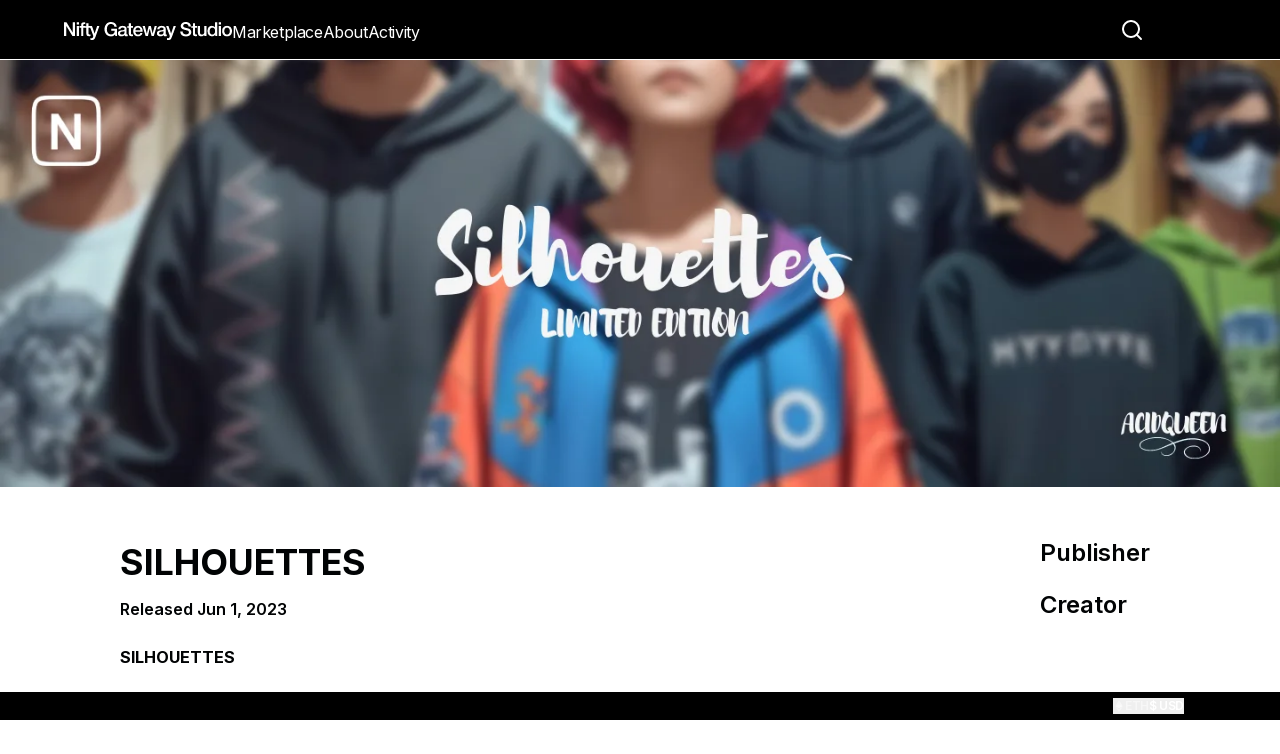

--- FILE ---
content_type: text/html; charset=utf-8
request_url: https://www.niftygateway.com/collections/silhouettes/
body_size: 33754
content:
<!DOCTYPE html><html lang="en"><head><meta charSet="utf-8"/><meta name="viewport" content="width=device-width, initial-scale=1, maximum-scale=1, user-scalable=no"/><link rel="preload" as="image" href="https://media.niftygateway.com/image/upload/q_auto:good/v1685646593/publishers/burcu-yildirim/73262/create-drop/%C4%B0%C3%87%20KAPAK.webp" crossorigin="" fetchPriority="high"/><link rel="preload" as="image" href="https://media.niftygateway.com/image/upload/q_auto:good,w_500/v1685648414/publishers/burcu-yildirim/73262/94350/thumbnail/Society1.webp" crossorigin="" fetchPriority="auto"/><link rel="preload" as="image" href="https://res.cloudinary.com/nifty-gateway/image/upload/v1672792359/euphenu9bg0pm9qeiy94.jpg"/><link rel="preload" as="image" href="https://media.niftygateway.com/image/upload/q_auto:good,w_500/v1685651325/publishers/burcu-yildirim/73262/94354/thumbnail/Society2.webp" crossorigin="" fetchPriority="auto"/><link rel="stylesheet" href="/_next/static/css/7cca8e2c5137bd71.css" data-precedence="next"/><link rel="stylesheet" href="/_next/static/css/e144ec98430921f0.css" data-precedence="next"/><link rel="stylesheet" href="/_next/static/css/15586364a2312345.css" data-precedence="next"/><link rel="stylesheet" href="/_next/static/css/985b7e412d8862d6.css" data-precedence="next"/><link rel="stylesheet" href="/_next/static/css/73131396f5ce714f.css" data-precedence="next"/><link rel="stylesheet" href="/_next/static/css/147b3deac86b32f2.css" data-precedence="next"/><link rel="stylesheet" href="/_next/static/css/ef46db3751d8e999.css" data-precedence="next"/><link rel="stylesheet" href="/_next/static/css/5450bd2d4149c676.css" data-precedence="next"/><link rel="stylesheet" href="/_next/static/css/77eda014f0871891.css" data-precedence="next"/><link rel="stylesheet" href="/_next/static/css/fb9a9af3f6f81ba5.css" data-precedence="next"/><link rel="stylesheet" href="/_next/static/css/b3d112e08bb25632.css" data-precedence="next"/><link rel="stylesheet" href="/_next/static/css/9ea00a1ff71f0607.css" data-precedence="next"/><link rel="preload" as="script" fetchPriority="low" href="/_next/static/chunks/webpack-1fd359e25591f1ff.js"/><script src="/_next/static/chunks/fd9d1056-6d79cc90c01dacb9.js" async=""></script><script src="/_next/static/chunks/2117-17b82e1e2321a093.js" async=""></script><script src="/_next/static/chunks/main-app-706d65f29ae0bd67.js" async=""></script><script src="/_next/static/chunks/e37a0b60-57eb15bde63b67d7.js" async=""></script><script src="/_next/static/chunks/89e74e9a-3374db857225ee5e.js" async=""></script><script src="/_next/static/chunks/13b76428-e1bf383848c17260.js" async=""></script><script src="/_next/static/chunks/4861-6005e80910e13b4a.js" async=""></script><script src="/_next/static/chunks/3924-b446327b763d0b86.js" async=""></script><script src="/_next/static/chunks/2125-52265989d28fe972.js" async=""></script><script src="/_next/static/chunks/7648-db170887dc76db84.js" async=""></script><script src="/_next/static/chunks/8734-5a07b8a5435ad1b1.js" async=""></script><script src="/_next/static/chunks/5735-e500aabb357dcb8e.js" async=""></script><script src="/_next/static/chunks/3577-360622e43f7d026d.js" async=""></script><script src="/_next/static/chunks/9998-17610fda8b00e636.js" async=""></script><script src="/_next/static/chunks/2244-f283d7d2c13e3413.js" async=""></script><script src="/_next/static/chunks/8021-df882765c5e62243.js" async=""></script><script src="/_next/static/chunks/7316-1ead0df4204a93d8.js" async=""></script><script src="/_next/static/chunks/3260-f3e47e814bbd7810.js" async=""></script><script src="/_next/static/chunks/1533-bb988964153df926.js" async=""></script><script src="/_next/static/chunks/8777-8b8b1bdb85d0c7e4.js" async=""></script><script src="/_next/static/chunks/2147-f64635b5378e7c80.js" async=""></script><script src="/_next/static/chunks/4422-f2e0bb4f00a46d43.js" async=""></script><script src="/_next/static/chunks/5599-643217b136f78a1b.js" async=""></script><script src="/_next/static/chunks/8917-06555100751a5f73.js" async=""></script><script src="/_next/static/chunks/1911-d2eb508a6f4737b6.js" async=""></script><script src="/_next/static/chunks/1729-856e35244a82b4ec.js" async=""></script><script src="/_next/static/chunks/3562-483c9a21d8adc52f.js" async=""></script><script src="/_next/static/chunks/7418-559ae82bd08769f6.js" async=""></script><script src="/_next/static/chunks/8715-6f52d4f735bc83fd.js" async=""></script><script src="/_next/static/chunks/app/(v1-routes)/layout-825889d53fa5be87.js" async=""></script><script src="/_next/static/chunks/app/(v2-routes)/layout-0e6c0233d4b88787.js" async=""></script><script src="/_next/static/chunks/app/(v1-routes)/error-5780230fba5160c7.js" async=""></script><script src="/_next/static/chunks/9267-48a70a6b84433027.js" async=""></script><script src="/_next/static/chunks/289-d33d18e5743db4a5.js" async=""></script><script src="/_next/static/chunks/8667-d1fa8d0daaa7f6cd.js" async=""></script><script src="/_next/static/chunks/1927-6af8ebf57cb847b3.js" async=""></script><script src="/_next/static/chunks/app/layout-509ce83f8c97e49a.js" async=""></script><script src="/_next/static/chunks/7776-aa3f22bb633e3417.js" async=""></script><script src="/_next/static/chunks/1546-0b85fd7045130966.js" async=""></script><script src="/_next/static/chunks/6758-7c752b36feabff8d.js" async=""></script><script src="/_next/static/chunks/app/(v1-routes)/(ng-core)/collections/%5Bslug%5D/page-91367ea054a1c5cc.js" async=""></script><link rel="preload" href="https://api.sardine.ai/assets/loader.min.js" as="script"/><link rel="preload" href="https://www.googletagmanager.com/gtag/js?id=G-XN0S484YR4" as="script"/><link rel="preload" href="https://js.stripe.com/basil/stripe.js" as="script"/><meta name="google-site-verification" content="mmyLDCqLsohiBY0KOXnKtHIJfq55MqJ7cozEeTqrZTA"/><title>SILHOUETTES</title><meta name="description" content="Nifty Gateway Studio partners with leading creators to produce creative experiences audiences can own, backed by the security of blockchain technology."/><meta property="og:title" content="SILHOUETTES"/><meta property="og:description" content="Nifty Gateway Studio partners with leading creators to produce creative experiences audiences can own, backed by the security of blockchain technology."/><meta property="og:url" content="https://niftygateway.com/collections/silhouettes/"/><meta property="og:site_name" content="Nifty Gateway Studio"/><meta property="og:image" content="https://res.cloudinary.com/nifty-gateway/image/upload/v1685646593/publishers/burcu-yildirim/73262/create-drop/%C4%B0%C3%87%20KAPAK.png"/><meta property="og:type" content="website"/><meta name="twitter:card" content="summary_large_image"/><meta name="twitter:title" content="SILHOUETTES"/><meta name="twitter:description" content="Nifty Gateway Studio partners with leading creators to produce creative experiences audiences can own, backed by the security of blockchain technology."/><meta name="twitter:image" content="https://res.cloudinary.com/nifty-gateway/image/upload/v1685646593/publishers/burcu-yildirim/73262/create-drop/%C4%B0%C3%87%20KAPAK.png"/><link rel="icon" href="/favicon.ico" type="image/x-icon" sizes="2160x2160"/><meta name="next-size-adjust"/><script src="/_next/static/chunks/polyfills-42372ed130431b0a.js" noModule=""></script><style data-emotion="mui-global 15o3f8c">html{-webkit-font-smoothing:antialiased;-moz-osx-font-smoothing:grayscale;box-sizing:border-box;-webkit-text-size-adjust:100%;}*,*::before,*::after{box-sizing:inherit;}strong,b{font-weight:700;}body{margin:0;color:#010304;font-weight:400;font-size:16px;line-height:1.5;-webkit-text-decoration:none;text-decoration:none;font-family:'__Inter_f367f3','__Inter_Fallback_f367f3';background-color:#ffffff;}@media print{body{background-color:#fff;}}body::backdrop{background-color:#ffffff;}a{color:#010304;}</style><style data-emotion="mui 79elbk 1f5ulvs 8sge4z 0 16q0sy4 s5vud8 1vclqp8 1jw6zmi 2ng8ik 1so7hik zitcjv 1ma5awx 1n11r91 1fx8m19 a0y2e3 hboir5 8atqhb eoin7i ylbrr5 sep121 1e2dcm1 okvapm 1jr0mih 19dtcd4 1eldk14 1yuhvjn 896fl3 16yyyyr engmel 1sfexhr 18n4ca6 ekb1u5 zvjegi 5h9qsh 119rf5h sp1kla 70qvj9 rmu3po s548ec 124b2j7 1phgtql 9iedg7 1o8dhep 1q8cchc 1tu8cr1 1tlifl9 1wk33br 6zmgz1 12b9va3 19ehuyi 1hy9t21 fygj2q 1s58vkj wev3n8 m7eyz8">.mui-79elbk{position:relative;}.mui-1f5ulvs{position:relative;width:100%;max-height:720px;}@media (min-width:0px){.mui-1f5ulvs{margin-bottom:16px;}}@media (min-width:960px){.mui-1f5ulvs{margin-bottom:48px;}}.mui-1f5ulvs img,.mui-1f5ulvs svg,.mui-1f5ulvs video{height:100%;width:100%;object-fit:cover!important;display:block;aspect-ratio:3/1!important;}.mui-1f5ulvs img:last-child,.mui-1f5ulvs svg:last-child,.mui-1f5ulvs .nifty-primary-video,.mui-1f5ulvs .nifty-primary-image{max-height:720px;}.mui-8sge4z{width:100%;margin-left:auto;box-sizing:border-box;margin-right:auto;display:block;padding-left:16px;padding-right:16px;}@media (min-width:600px){.mui-8sge4z{padding-left:24px;padding-right:24px;}}@media (min-width:1680px){.mui-8sge4z{max-width:1680px;}}@media (min-width:960px){.mui-8sge4z{padding-left:60px;padding-right:60px;}}@media (min-width:1280px){.mui-8sge4z{padding-left:120px;padding-right:120px;}}.mui-16q0sy4{margin:0;font-weight:400;font-size:16px;line-height:1.5;-webkit-text-decoration:none;text-decoration:none;font-family:'__Inter_f367f3','__Inter_Fallback_f367f3';margin-bottom:8px;font-weight:700;}@media (min-width:0px){.mui-16q0sy4{font-size:24px;}}@media (min-width:600px){.mui-16q0sy4{font-size:36px;}}.mui-s5vud8{margin:0;font-weight:400;font-size:16px;line-height:1.5;-webkit-text-decoration:none;text-decoration:none;font-family:'__Inter_f367f3','__Inter_Fallback_f367f3';}@media (min-width:0px){.mui-s5vud8{margin-bottom:16px;font-weight:500;font-size:14px;}}@media (min-width:600px){.mui-s5vud8{margin-bottom:24px;font-weight:600;font-size:16px;}}@media (min-width:0px){.mui-1vclqp8{padding-left:4px;padding-right:4px;}}@media (min-width:960px){.mui-1vclqp8{padding-left:0px;padding-right:0px;}}.mui-1jw6zmi{margin:0;font-weight:400;font-size:16px;line-height:1.5;-webkit-text-decoration:none;text-decoration:none;font-family:'__Inter_f367f3','__Inter_Fallback_f367f3';overflow:hidden;margin-bottom:24px;line-height:24px;max-height:144px;}.mui-1jw6zmi a{color:inherit;}.mui-1jw6zmi a:active{color:inherit;}.mui-1jw6zmi *:not(button){line-break:normal;font-style:normal;margin-top:0px;font-size:16px;line-height:1.5;margin-bottom:0px;}.mui-1jw6zmi >*:not(:last-child){margin-bottom:24px;}.mui-1jw6zmi img{width:100%;}.mui-2ng8ik{position:relative;-webkit-transition:margin 150ms cubic-bezier(0.4, 0, 0.2, 1) 0ms;transition:margin 150ms cubic-bezier(0.4, 0, 0.2, 1) 0ms;overflow-anchor:none;width:100%;border-radius:0;border:none;border-bottom:1px solid #E6E6E6;}.mui-2ng8ik::before{position:absolute;left:0;top:-1px;right:0;height:1px;content:"";opacity:1;background-color:#ddd;-webkit-transition:opacity 150ms cubic-bezier(0.4, 0, 0.2, 1) 0ms,background-color 150ms cubic-bezier(0.4, 0, 0.2, 1) 0ms;transition:opacity 150ms cubic-bezier(0.4, 0, 0.2, 1) 0ms,background-color 150ms cubic-bezier(0.4, 0, 0.2, 1) 0ms;}.mui-2ng8ik:first-of-type::before{display:none;}.mui-2ng8ik.Mui-expanded::before{opacity:0;}.mui-2ng8ik.Mui-expanded:first-of-type{margin-top:0;}.mui-2ng8ik.Mui-expanded:last-of-type{margin-bottom:0;}.mui-2ng8ik.Mui-expanded+.mui-2ng8ik.Mui-expanded::before{display:none;}.mui-2ng8ik.Mui-disabled{background-color:rgba(0, 0, 0, 0.12);}.mui-2ng8ik::before{display:none;}.mui-1so7hik{background-color:#ffffff;color:#010304;-webkit-transition:box-shadow 300ms cubic-bezier(0.4, 0, 0.2, 1) 0ms;transition:box-shadow 300ms cubic-bezier(0.4, 0, 0.2, 1) 0ms;border:1px solid #ddd;position:relative;-webkit-transition:margin 150ms cubic-bezier(0.4, 0, 0.2, 1) 0ms;transition:margin 150ms cubic-bezier(0.4, 0, 0.2, 1) 0ms;overflow-anchor:none;width:100%;border-radius:0;border:none;border-bottom:1px solid #E6E6E6;}.mui-1so7hik.MuiPaper-rounded{border-radius:16px;}.mui-1so7hik.MuiPaper-elevation8{box-shadow:0px 4px 15px rgba(0, 0, 0, 0.07);}.mui-1so7hik::before{position:absolute;left:0;top:-1px;right:0;height:1px;content:"";opacity:1;background-color:#ddd;-webkit-transition:opacity 150ms cubic-bezier(0.4, 0, 0.2, 1) 0ms,background-color 150ms cubic-bezier(0.4, 0, 0.2, 1) 0ms;transition:opacity 150ms cubic-bezier(0.4, 0, 0.2, 1) 0ms,background-color 150ms cubic-bezier(0.4, 0, 0.2, 1) 0ms;}.mui-1so7hik:first-of-type::before{display:none;}.mui-1so7hik.Mui-expanded::before{opacity:0;}.mui-1so7hik.Mui-expanded:first-of-type{margin-top:0;}.mui-1so7hik.Mui-expanded:last-of-type{margin-bottom:0;}.mui-1so7hik.Mui-expanded+.mui-1so7hik.Mui-expanded::before{display:none;}.mui-1so7hik.Mui-disabled{background-color:rgba(0, 0, 0, 0.12);}.mui-1so7hik::before{display:none;}.mui-zitcjv{display:-webkit-box;display:-webkit-flex;display:-ms-flexbox;display:flex;min-height:48px;padding:0px 16px;-webkit-transition:min-height 150ms cubic-bezier(0.4, 0, 0.2, 1) 0ms,background-color 150ms cubic-bezier(0.4, 0, 0.2, 1) 0ms;transition:min-height 150ms cubic-bezier(0.4, 0, 0.2, 1) 0ms,background-color 150ms cubic-bezier(0.4, 0, 0.2, 1) 0ms;font-size:16px;font-weight:600;padding:16px;padding-left:0px;}.mui-zitcjv.Mui-focusVisible{background-color:rgba(0, 0, 0, 0.12);}.mui-zitcjv.Mui-disabled{opacity:0.38;}.mui-zitcjv:hover:not(.Mui-disabled){cursor:pointer;}.mui-zitcjv >.MuiAccordionSummary-content{margin:0px;}.mui-zitcjv >.MuiAccordionSummary-expandIconWrapper{color:#010304;}.mui-1ma5awx{display:-webkit-inline-box;display:-webkit-inline-flex;display:-ms-inline-flexbox;display:inline-flex;-webkit-align-items:center;-webkit-box-align:center;-ms-flex-align:center;align-items:center;-webkit-box-pack:center;-ms-flex-pack:center;-webkit-justify-content:center;justify-content:center;position:relative;box-sizing:border-box;-webkit-tap-highlight-color:transparent;background-color:transparent;outline:0;border:0;margin:0;border-radius:0;padding:0;cursor:pointer;-webkit-user-select:none;-moz-user-select:none;-ms-user-select:none;user-select:none;vertical-align:middle;-moz-appearance:none;-webkit-appearance:none;-webkit-text-decoration:none;text-decoration:none;color:inherit;display:-webkit-box;display:-webkit-flex;display:-ms-flexbox;display:flex;min-height:48px;padding:0px 16px;-webkit-transition:min-height 150ms cubic-bezier(0.4, 0, 0.2, 1) 0ms,background-color 150ms cubic-bezier(0.4, 0, 0.2, 1) 0ms;transition:min-height 150ms cubic-bezier(0.4, 0, 0.2, 1) 0ms,background-color 150ms cubic-bezier(0.4, 0, 0.2, 1) 0ms;font-size:16px;font-weight:600;padding:16px;padding-left:0px;}.mui-1ma5awx::-moz-focus-inner{border-style:none;}.mui-1ma5awx.Mui-disabled{pointer-events:none;cursor:default;}@media print{.mui-1ma5awx{-webkit-print-color-adjust:exact;color-adjust:exact;}}.mui-1ma5awx.Mui-focusVisible{background-color:rgba(0, 0, 0, 0.12);}.mui-1ma5awx.Mui-disabled{opacity:0.38;}.mui-1ma5awx:hover:not(.Mui-disabled){cursor:pointer;}.mui-1ma5awx >.MuiAccordionSummary-content{margin:0px;}.mui-1ma5awx >.MuiAccordionSummary-expandIconWrapper{color:#010304;}.mui-1n11r91{display:-webkit-box;display:-webkit-flex;display:-ms-flexbox;display:flex;-webkit-box-flex:1;-webkit-flex-grow:1;-ms-flex-positive:1;flex-grow:1;margin:12px 0;}.mui-1fx8m19{display:-webkit-box;display:-webkit-flex;display:-ms-flexbox;display:flex;color:rgba(0, 0, 0, 0.54);-webkit-transform:rotate(0deg);-moz-transform:rotate(0deg);-ms-transform:rotate(0deg);transform:rotate(0deg);-webkit-transition:-webkit-transform 150ms cubic-bezier(0.4, 0, 0.2, 1) 0ms;transition:transform 150ms cubic-bezier(0.4, 0, 0.2, 1) 0ms;}.mui-1fx8m19.Mui-expanded{-webkit-transform:rotate(180deg);-moz-transform:rotate(180deg);-ms-transform:rotate(180deg);transform:rotate(180deg);}.mui-a0y2e3{height:0;overflow:hidden;-webkit-transition:height 300ms cubic-bezier(0.4, 0, 0.2, 1) 0ms;transition:height 300ms cubic-bezier(0.4, 0, 0.2, 1) 0ms;visibility:hidden;}.mui-hboir5{display:-webkit-box;display:-webkit-flex;display:-ms-flexbox;display:flex;width:100%;}.mui-8atqhb{width:100%;}.mui-eoin7i{padding:8px 16px 16px;padding:16px;padding-left:0px;padding-bottom:32px;}.mui-ylbrr5{margin:0;font-weight:400;font-size:16px;line-height:1.5;-webkit-text-decoration:none;text-decoration:none;font-family:'__Inter_f367f3','__Inter_Fallback_f367f3';color:#616161;font-weight:400;font-size:14px;line-height:1.5;}.mui-sep121{margin:0;font-weight:400;font-size:16px;line-height:1.5;-webkit-text-decoration:none;text-decoration:none;font-family:'__Inter_f367f3','__Inter_Fallback_f367f3';font-weight:600;font-size:16px;line-height:1.5;}.mui-1e2dcm1{z-index:1500;pointer-events:none;}.mui-okvapm{z-index:1500;pointer-events:none;}@media (min-width:0px){.mui-1jr0mih{margin-bottom:24px;}}@media (min-width:960px){.mui-1jr0mih{margin-bottom:0px;}}.mui-19dtcd4{border-bottom:none;padding-top:0px;padding-bottom:0px;}.mui-1eldk14{margin:0;font-weight:400;font-size:16px;line-height:1.5;-webkit-text-decoration:none;text-decoration:none;font-family:'__Inter_f367f3','__Inter_Fallback_f367f3';font-weight:600;font-size:24px;line-height:1.5;margin-bottom:16px;}.mui-1yuhvjn{margin-top:16px;}.mui-896fl3{margin-bottom:96px;}@media (min-width:0px){.mui-896fl3{margin-top:24px;}}@media (min-width:960px){.mui-896fl3{margin-top:48px;}}.mui-896fl3 .link--gridchild{-webkit-text-decoration:none;text-decoration:none;position:absolute;top:0;left:0;right:0;bottom:0;z-index:100;}.mui-16yyyyr{margin:0;font-weight:400;font-size:16px;line-height:1.5;-webkit-text-decoration:none;text-decoration:none;font-family:'__Inter_f367f3','__Inter_Fallback_f367f3';font-weight:700;font-size:24px;line-height:1.5;margin-bottom:32px;margin-top:0px;}.mui-engmel{position:relative;width:100%;display:-webkit-box;display:-webkit-flex;display:-ms-flexbox;display:flex;-webkit-flex-direction:column;-ms-flex-direction:column;flex-direction:column;height:100%;}.mui-engmel:hover .stacked-card__metadata__cta-container{opacity:1;}.mui-1sfexhr{position:relative;border-radius:12px 12px 0px 0px;overflow:hidden;text-align:center;padding-bottom:100%;height:0;-webkit-transform:translateZ(0);-moz-transform:translateZ(0);-ms-transform:translateZ(0);transform:translateZ(0);z-index:10;}.mui-18n4ca6{position:absolute;top:0;bottom:0;right:0;left:0;}.mui-ekb1u5{aspect-ratio:1/1;background-color:#000;}.mui-zvjegi{position:absolute;background-color:rgba(1, 3, 4, 0.25);border-radius:100px;padding:8px 12px;height:40px;width:40px;right:12px;bottom:12px;line-height:1.25;}.mui-zvjegi >svg{vertical-align:middle;}.mui-5h9qsh{position:absolute;background-color:rgba(1, 3, 4, 0.25);border-radius:100px;display:-webkit-box;display:-webkit-flex;display:-ms-flexbox;display:flex;-webkit-box-pack:center;-ms-flex-pack:center;-webkit-justify-content:center;justify-content:center;-webkit-align-items:center;-webkit-box-align:center;-ms-flex-align:center;align-items:center;padding-left:10px;padding-right:10px;height:40px;right:12px;top:12px;z-index:20;}.mui-119rf5h{cursor:pointer;-webkit-transition:all 0.3s ease;transition:all 0.3s ease;margin-left:0px;padding:0px;top:0;right:0;position:relative;display:block;}.mui-119rf5h:focus-visible{outline:2px auto #9acae6!important;outline:2px auto Highlight!important;outline:2px auto -webkit-focus-ring-color!important;}.mui-119rf5h .likebutton--heartIcon{vertical-align:middle;}.mui-119rf5h .likebutton--amountLabel{margin-right:8px;font-weight:600;}.mui-119rf5h:active{-webkit-transform:scale(0.5);-moz-transform:scale(0.5);-ms-transform:scale(0.5);transform:scale(0.5);}.mui-sp1kla{cursor:pointer;-webkit-transition:all 0.3s ease;transition:all 0.3s ease;margin-left:0px;padding:0px;top:0;right:0;position:relative;display:block;}.mui-sp1kla:focus-visible{outline:2px auto #9acae6!important;outline:2px auto Highlight!important;outline:2px auto -webkit-focus-ring-color!important;}.mui-sp1kla .likebutton--heartIcon{vertical-align:middle;}.mui-sp1kla .likebutton--amountLabel{margin-right:8px;font-weight:600;}.mui-sp1kla:active{-webkit-transform:scale(0.5);-moz-transform:scale(0.5);-ms-transform:scale(0.5);transform:scale(0.5);}.mui-70qvj9{display:-webkit-box;display:-webkit-flex;display:-ms-flexbox;display:flex;-webkit-align-items:center;-webkit-box-align:center;-ms-flex-align:center;align-items:center;}.mui-rmu3po{position:relative;background-color:white;border-radius:0px 0px 12px 12px;display:-webkit-box;display:-webkit-flex;display:-ms-flexbox;display:flex;-webkit-flex-direction:column;-ms-flex-direction:column;flex-direction:column;border:1px solid #eeeeee;-webkit-flex:1;-ms-flex:1;flex:1;padding-top:24px;padding-bottom:24px;padding-left:16px;padding-right:16px;}.mui-s548ec{position:absolute;top:18px;right:12px;}.mui-124b2j7{white-space:break-spaces;margin-bottom:8px;}.mui-1phgtql{max-width:100%;font-family:'__Inter_f367f3','__Inter_Fallback_f367f3';font-size:0.8125rem;display:-webkit-inline-box;display:-webkit-inline-flex;display:-ms-inline-flexbox;display:inline-flex;-webkit-align-items:center;-webkit-box-align:center;-ms-flex-align:center;align-items:center;-webkit-box-pack:center;-ms-flex-pack:center;-webkit-justify-content:center;justify-content:center;height:32px;color:#010304;background-color:rgba(0, 0, 0, 0.08);border-radius:16px;white-space:nowrap;-webkit-transition:background-color 300ms cubic-bezier(0.4, 0, 0.2, 1) 0ms,box-shadow 300ms cubic-bezier(0.4, 0, 0.2, 1) 0ms;transition:background-color 300ms cubic-bezier(0.4, 0, 0.2, 1) 0ms,box-shadow 300ms cubic-bezier(0.4, 0, 0.2, 1) 0ms;cursor:unset;outline:0;-webkit-text-decoration:none;text-decoration:none;border:0;padding:0;vertical-align:middle;box-sizing:border-box;border-radius:5px;font-weight:600;font-size:12px;height:28px;color:#010304;background-color:#f6f6f6;}.mui-1phgtql.Mui-disabled{opacity:0.38;pointer-events:none;}.mui-1phgtql .MuiChip-avatar{margin-left:5px;margin-right:-6px;width:24px;height:24px;color:#616161;font-size:0.75rem;}.mui-1phgtql .MuiChip-avatarColorPrimary{color:#ffffff;background-color:rgb(0, 2, 2);}.mui-1phgtql .MuiChip-avatarColorSecondary{color:#010304;background-color:rgb(178, 178, 178);}.mui-1phgtql .MuiChip-avatarSmall{margin-left:4px;margin-right:-4px;width:18px;height:18px;font-size:0.625rem;}.mui-1phgtql .MuiChip-icon{margin-left:5px;margin-right:-6px;color:#616161;}.mui-1phgtql .MuiChip-deleteIcon{-webkit-tap-highlight-color:transparent;color:rgba(1, 3, 4, 0.26);font-size:22px;cursor:pointer;margin:0 5px 0 -6px;}.mui-1phgtql .MuiChip-deleteIcon:hover{color:rgba(1, 3, 4, 0.4);}.mui-1phgtql>.MuiChip-label{padding:0 8px;overflow:visible;}.mui-9iedg7{overflow:hidden;text-overflow:ellipsis;padding-left:12px;padding-right:12px;white-space:nowrap;}.mui-1o8dhep{display:-webkit-box;display:-webkit-flex;display:-ms-flexbox;display:flex;-webkit-align-items:center;-webkit-box-align:center;-ms-flex-align:center;align-items:center;gap:4px;font-weight:600;}.mui-1q8cchc{margin:0;font-weight:400;font-size:16px;line-height:1.5;-webkit-text-decoration:none;text-decoration:none;font-family:'__Inter_f367f3','__Inter_Fallback_f367f3';overflow:hidden;text-overflow:ellipsis;white-space:nowrap;font-weight:700;font-size:20px;line-height:1.5;margin-bottom:4px;margin-right:24px;text-overflow:ellipsis;}.mui-1tu8cr1{position:relative;display:-webkit-box;display:-webkit-flex;display:-ms-flexbox;display:flex;-webkit-flex-direction:column;-ms-flex-direction:column;flex-direction:column;-webkit-flex:1;-ms-flex:1;flex:1;padding-top:16px;margin-top:16px;border-top:1px solid #eeeeee;}.mui-1tlifl9{display:-webkit-box;display:-webkit-flex;display:-ms-flexbox;display:flex;-webkit-box-pack:justify;-webkit-justify-content:space-between;justify-content:space-between;-webkit-align-items:center;-webkit-box-align:center;-ms-flex-align:center;align-items:center;-webkit-box-flex-wrap:nowrap;-webkit-flex-wrap:nowrap;-ms-flex-wrap:nowrap;flex-wrap:nowrap;gap:4px;}.mui-1tlifl9 a{color:inherit;-webkit-text-decoration:none;text-decoration:none;}.mui-1tlifl9 a:hover{-webkit-text-decoration:underline;text-decoration:underline;}.mui-1tlifl9 a:active{color:inherit;}.mui-1wk33br{margin:0;font-weight:400;font-size:16px;line-height:1.5;-webkit-text-decoration:none;text-decoration:none;font-family:'__Inter_f367f3','__Inter_Fallback_f367f3';color:#616161;font-weight:400;font-size:16px;line-height:1.5;}.mui-6zmgz1{margin:0;font-weight:400;font-size:16px;line-height:1.5;-webkit-text-decoration:none;text-decoration:none;font-family:'__Inter_f367f3','__Inter_Fallback_f367f3';text-align:right;text-overflow:ellipsis;overflow:hidden;white-space:nowrap;font-weight:400;font-size:16px;line-height:1.5;}.mui-12b9va3{display:-webkit-box;display:-webkit-flex;display:-ms-flexbox;display:flex;-webkit-flex-direction:row-reverse;-ms-flex-direction:row-reverse;flex-direction:row-reverse;}.mui-12b9va3 .MuiAvatar-root{border:2px solid #ffffff;box-sizing:content-box;margin-left:-8px;}.mui-12b9va3 .MuiAvatar-root:last-child{margin-left:0;}.mui-12b9va3 .MuiAvatarGroup-avatar{height:24px;width:24px;font-size:14px;}.mui-19ehuyi{position:relative;display:-webkit-box;display:-webkit-flex;display:-ms-flexbox;display:flex;-webkit-align-items:center;-webkit-box-align:center;-ms-flex-align:center;align-items:center;-webkit-box-pack:center;-ms-flex-pack:center;-webkit-justify-content:center;justify-content:center;-webkit-flex-shrink:0;-ms-flex-negative:0;flex-shrink:0;width:40px;height:40px;font-family:'__Inter_f367f3','__Inter_Fallback_f367f3';font-size:1.25rem;line-height:1;border-radius:50%;overflow:hidden;-webkit-user-select:none;-moz-user-select:none;-ms-user-select:none;user-select:none;width:24px;height:24px;}.mui-1hy9t21{width:100%;height:100%;text-align:center;object-fit:cover;color:transparent;text-indent:10000px;}.mui-fygj2q{position:relative;display:-webkit-box;display:-webkit-flex;display:-ms-flexbox;display:flex;-webkit-flex-direction:column;-ms-flex-direction:column;flex-direction:column;-webkit-flex:1;-ms-flex:1;flex:1;min-height:initial;}.mui-1s58vkj{margin-top:auto;background-color:#fff;opacity:1;-webkit-transition:opacity 0.4s ease;transition:opacity 0.4s ease;padding-top:16px;}.mui-wev3n8{font-weight:600;font-size:16px;line-height:1.5;text-transform:none;font-family:'__Inter_f367f3','__Inter_Fallback_f367f3';min-width:64px;padding:6px 16px;border-radius:16px;-webkit-transition:background-color 250ms cubic-bezier(0.4, 0, 0.2, 1) 0ms,box-shadow 250ms cubic-bezier(0.4, 0, 0.2, 1) 0ms,border-color 250ms cubic-bezier(0.4, 0, 0.2, 1) 0ms,color 250ms cubic-bezier(0.4, 0, 0.2, 1) 0ms;transition:background-color 250ms cubic-bezier(0.4, 0, 0.2, 1) 0ms,box-shadow 250ms cubic-bezier(0.4, 0, 0.2, 1) 0ms,border-color 250ms cubic-bezier(0.4, 0, 0.2, 1) 0ms,color 250ms cubic-bezier(0.4, 0, 0.2, 1) 0ms;color:#ffffff;background-color:#010304;box-shadow:0px 4px 15px rgba(0, 0, 0, 0.07);width:100%;border-radius:30px;-webkit-transition:background-color 0.4s ease,color 0.4s ease;transition:background-color 0.4s ease,color 0.4s ease;text-wrap:nowrap;line-height:1.25;box-shadow:none;border-radius:40px;text-transform:initial;font-weight:600;padding:10px 24px;font-size:14px;max-height:40px;color:#ffffff;background-color:#010304;}.mui-wev3n8:hover{-webkit-text-decoration:none;text-decoration:none;background-color:rgb(0, 2, 2);box-shadow:0px 4px 15px rgba(0, 0, 0, 0.07);}@media (hover: none){.mui-wev3n8:hover{background-color:#010304;}}.mui-wev3n8:active{box-shadow:0px 4px 15px rgba(0, 0, 0, 0.07);}.mui-wev3n8.Mui-focusVisible{box-shadow:0px 4px 15px rgba(0, 0, 0, 0.07);}.mui-wev3n8.Mui-disabled{color:rgba(0, 0, 0, 0.26);box-shadow:none;background-color:rgba(0, 0, 0, 0.12);}.mui-wev3n8>.MuiButton-iconSizeMedium{height:20px;width:20px;}.mui-wev3n8>.MuiButton-iconSizeMedium svg{height:20px!important;width:20px!important;vertical-align:middle;}.mui-wev3n8.MuiIconButton-sizeMedium svg{height:20px!important;width:20px!important;vertical-align:middle;}.mui-wev3n8:hover{background-color:#1A1C1D;box-shadow:none;}.mui-wev3n8:focus-visible{background-color:#1A1C1D;box-shadow:none;outline:1px solid #109DEC;outline-offset:1px;}.mui-wev3n8:active{background-color:#343536;box-shadow:none;}.mui-wev3n8:disabled{color:#999A9B;background-color:rgba(1, 3, 4, 0.08);opacity:1;}.mui-m7eyz8{display:-webkit-inline-box;display:-webkit-inline-flex;display:-ms-inline-flexbox;display:inline-flex;-webkit-align-items:center;-webkit-box-align:center;-ms-flex-align:center;align-items:center;-webkit-box-pack:center;-ms-flex-pack:center;-webkit-justify-content:center;justify-content:center;position:relative;box-sizing:border-box;-webkit-tap-highlight-color:transparent;background-color:transparent;outline:0;border:0;margin:0;border-radius:0;padding:0;cursor:pointer;-webkit-user-select:none;-moz-user-select:none;-ms-user-select:none;user-select:none;vertical-align:middle;-moz-appearance:none;-webkit-appearance:none;-webkit-text-decoration:none;text-decoration:none;color:inherit;font-weight:600;font-size:16px;line-height:1.5;text-transform:none;font-family:'__Inter_f367f3','__Inter_Fallback_f367f3';min-width:64px;padding:6px 16px;border-radius:16px;-webkit-transition:background-color 250ms cubic-bezier(0.4, 0, 0.2, 1) 0ms,box-shadow 250ms cubic-bezier(0.4, 0, 0.2, 1) 0ms,border-color 250ms cubic-bezier(0.4, 0, 0.2, 1) 0ms,color 250ms cubic-bezier(0.4, 0, 0.2, 1) 0ms;transition:background-color 250ms cubic-bezier(0.4, 0, 0.2, 1) 0ms,box-shadow 250ms cubic-bezier(0.4, 0, 0.2, 1) 0ms,border-color 250ms cubic-bezier(0.4, 0, 0.2, 1) 0ms,color 250ms cubic-bezier(0.4, 0, 0.2, 1) 0ms;color:#ffffff;background-color:#010304;box-shadow:0px 4px 15px rgba(0, 0, 0, 0.07);width:100%;border-radius:30px;-webkit-transition:background-color 0.4s ease,color 0.4s ease;transition:background-color 0.4s ease,color 0.4s ease;text-wrap:nowrap;line-height:1.25;box-shadow:none;border-radius:40px;text-transform:initial;font-weight:600;padding:10px 24px;font-size:14px;max-height:40px;color:#ffffff;background-color:#010304;}.mui-m7eyz8::-moz-focus-inner{border-style:none;}.mui-m7eyz8.Mui-disabled{pointer-events:none;cursor:default;}@media print{.mui-m7eyz8{-webkit-print-color-adjust:exact;color-adjust:exact;}}.mui-m7eyz8:hover{-webkit-text-decoration:none;text-decoration:none;background-color:rgb(0, 2, 2);box-shadow:0px 4px 15px rgba(0, 0, 0, 0.07);}@media (hover: none){.mui-m7eyz8:hover{background-color:#010304;}}.mui-m7eyz8:active{box-shadow:0px 4px 15px rgba(0, 0, 0, 0.07);}.mui-m7eyz8.Mui-focusVisible{box-shadow:0px 4px 15px rgba(0, 0, 0, 0.07);}.mui-m7eyz8.Mui-disabled{color:rgba(0, 0, 0, 0.26);box-shadow:none;background-color:rgba(0, 0, 0, 0.12);}.mui-m7eyz8>.MuiButton-iconSizeMedium{height:20px;width:20px;}.mui-m7eyz8>.MuiButton-iconSizeMedium svg{height:20px!important;width:20px!important;vertical-align:middle;}.mui-m7eyz8.MuiIconButton-sizeMedium svg{height:20px!important;width:20px!important;vertical-align:middle;}.mui-m7eyz8:hover{background-color:#1A1C1D;box-shadow:none;}.mui-m7eyz8:focus-visible{background-color:#1A1C1D;box-shadow:none;outline:1px solid #109DEC;outline-offset:1px;}.mui-m7eyz8:active{background-color:#343536;box-shadow:none;}.mui-m7eyz8:disabled{color:#999A9B;background-color:rgba(1, 3, 4, 0.08);opacity:1;}</style></head><body class="__className_f367f3"><style>#nprogress{pointer-events:none}#nprogress .bar{background:#29d;position:fixed;z-index:1600;top: 0;left:0;width:100%;height:4px}#nprogress .peg{display:block;position:absolute;right:0;width:100px;height:100%;box-shadow:0 0 10px #29d,0 0 5px #29d;opacity:1;-webkit-transform:rotate(3deg) translate(0px,-4px);-ms-transform:rotate(3deg) translate(0px,-4px);transform:rotate(3deg) translate(0px,-4px)}#nprogress .spinner{display:block;position:fixed;z-index:1600;top: 15px;right:15px}#nprogress .spinner-icon{width:18px;height:18px;box-sizing:border-box;border:2px solid transparent;border-top-color:#29d;border-left-color:#29d;border-radius:50%;-webkit-animation:nprogress-spinner 400ms linear infinite;animation:nprogress-spinner 400ms linear infinite}.nprogress-custom-parent{overflow:hidden;position:relative}.nprogress-custom-parent #nprogress .bar,.nprogress-custom-parent #nprogress .spinner{position:absolute}@-webkit-keyframes nprogress-spinner{0%{-webkit-transform:rotate(0deg)}100%{-webkit-transform:rotate(360deg)}}@keyframes nprogress-spinner{0%{transform:rotate(0deg)}100%{transform:rotate(360deg)}}</style><script>(self.__next_s=self.__next_s||[]).push(["https://js.stripe.com/basil/stripe.js",{"id":"ng-3rdParty--stripeV3"}])</script><div class="Toastify"></div><!--$--><script>((e,t,r,i,a,o,s,l)=>{let c=document.documentElement,u=["light","dark"];function d(t){(Array.isArray(e)?e:[e]).forEach(e=>{let r="class"===e,i=r&&o?a.map(e=>o[e]||e):a;r?(c.classList.remove(...i),c.classList.add(o&&o[t]?o[t]:t)):c.setAttribute(e,t)}),l&&u.includes(t)&&(c.style.colorScheme=t)}if(i)d(i);else try{let e=localStorage.getItem(t)||r,i=s&&"system"===e?window.matchMedia("(prefers-color-scheme: dark)").matches?"dark":"light":e;d(i)}catch(e){}})("class","theme","dark",null,["light","dark"],null,true,true)</script><div class="apply-v2-styles"><div class="theme-nifty bg-background text-foreground"><div style="height:60px"><div class="relative w-full bg-background text-foreground z-max" data-testid="navbar"><header class="fixed top-0 left-0 w-full z-[60] min-h-[60px] flex items-center transition-all duration-300 bg-background border-foreground border-b"><div class="flex justify-between pl-[18px] items-center  md:px-16 w-full h-full max-w-[1680px] mx-auto"><div class="flex items-center mt-[4px] gap-[64px] "><a class="flex items-center " href="/"><svg width="46" height="19" viewBox="0 0 46 19" fill="none" xmlns="http://www.w3.org/2000/svg" class="w-[46px] h-[19px] text-foreground lg:hidden"><path d="M38.1366 0C42.1499 0 44.7916 2.05749 44.817 5.74064H42.5309C42.2515 3.25134 40.7529 2.03209 38.035 2.03209C35.4441 2.03209 33.9709 3.14973 33.9709 5.13102C33.9709 5.84225 34.3011 6.40107 34.8853 6.88369C35.4949 7.34091 37.1206 7.82353 39.7877 8.35695C43.674 9.14438 45.579 10.6939 45.579 13.5896C45.579 15.2914 44.8678 16.6123 43.4962 17.5521C42.1245 18.5174 40.4481 19 38.4922 19C34.1487 19 31.0244 16.7647 30.999 12.5989H33.2851C33.3105 15.393 35.4695 16.9679 38.5684 16.9679C41.4895 16.9679 43.1659 15.7995 43.1659 13.6658C43.1659 11.9639 41.9721 10.9987 38.0604 10.262C35.4695 9.75401 33.7677 9.14438 32.8787 8.38235C31.9896 7.59492 31.5578 6.57888 31.5578 5.30882C31.5578 1.95588 34.3773 0 38.1366 0Z" fill="currentColor"></path><path d="M23.0464 0C27.3137 0 30.2856 2.10829 30.8444 6.02005H28.4313C27.9487 3.45454 26.0183 2.03209 23.0464 2.03209C19.1093 2.03209 16.8232 5.23262 16.8232 9.72861C16.8232 11.7861 17.4074 13.5388 18.5505 14.9104C19.6681 16.2821 21.1921 16.9679 23.0464 16.9679C26.5009 16.9679 28.8631 14.6564 28.8631 11.3289V11.0495H23.0718V9.01738H31.0222V18.5682H29.4982L28.8631 16.3075C27.5423 18.0094 25.4086 19 23.0464 19C20.5825 19 18.5251 18.111 16.874 16.3583C15.223 14.5802 14.4102 12.3957 14.4102 9.85561C14.4102 6.98529 15.1722 4.62299 16.7216 2.76872C18.2711 0.939839 20.3793 0 23.0464 0Z" fill="currentColor"></path><path d="M0 0.490479H2.56547L12.1161 15.1977H12.1669V0.490479H14.453V18.6268H11.8113L2.33686 4.07203H2.28606V18.6268H0V0.490479Z" fill="currentColor"></path></svg><svg width="168" height="19" viewBox="0 0 168 19" fill="none" xmlns="http://www.w3.org/2000/svg" class="w-[168px] h-[19px] text-foreground hidden lg:block"><path d="M0 0.327134H2.49857L8.67039 10.4631H8.70866V0.327134H10.9611V14.0849H8.4625L2.30981 3.96974H2.25241V14.0862H0V0.327134ZM12.7505 0.327134H14.9085V2.40807H12.7505V0.327134ZM12.7505 4.12292H14.9085V14.0849H12.7505V4.12292ZM19.3011 14.0862H17.1431V5.76119H15.5335V4.12292H17.1431V3.21682C17.1431 1.17483 18.0333 0.325836 19.8687 0.325836C20.5128 0.325836 21.0242 0.36478 21.3648 0.460843V2.1757C21.1377 2.09911 20.7207 2.06016 20.3801 2.06016C19.6225 2.06016 19.3011 2.44571 19.3011 3.00392V4.12163H21.1377V5.75989H19.3011V14.0836V14.0862ZM22.3545 1.13718H24.5125V4.12422H26.4627V5.76249H24.5125V11.1965C24.5125 12.2377 24.7587 12.4493 25.5916 12.4493C25.9895 12.4493 26.3862 12.4103 26.4627 12.3727V14.0681C25.6107 14.1641 25.3645 14.1836 25.0623 14.1836C22.9986 14.1836 22.3545 13.5098 22.3545 11.5055V5.76379H20.7258V4.12552H22.3545V1.13718ZM25.6655 4.12292H28.0315L30.5874 11.5613H30.6257L33.1064 4.12292H35.3588L31.5912 14.5276C31.1933 15.6648 30.8145 16.4164 30.5122 16.8396C29.9255 17.7068 29.1679 18.0339 28.0697 18.0339C27.6157 18.0339 27.1234 17.995 26.5928 17.9184V16.0685C26.9142 16.1074 27.1795 16.2035 27.6157 16.2035C28.3159 16.2035 28.7521 15.8945 28.96 15.2974L29.3758 14.0447L25.6655 4.12163V4.12292ZM46.9729 0C49.8694 0 52.3871 1.56038 52.7659 4.7019H50.4561C50.1908 2.87151 48.5812 1.9654 46.9729 1.9654C44.0955 1.9654 42.8647 4.62401 42.8647 7.20603C42.8647 9.78805 44.0764 12.4467 47.0482 12.4467C49.3962 12.4467 50.7023 11.0213 50.7584 8.67034H47.1617V6.83995H52.9164V14.0849H51.4012L51.0415 12.4661C49.8873 13.8149 48.7317 14.4121 46.9716 14.4121C42.9387 14.4121 40.4963 11.1174 40.4963 7.20603C40.4963 3.2947 42.94 0 46.9729 0ZM58.7031 3.85421C61.069 3.85421 62.6225 4.99139 62.6225 6.68677V11.9274C62.6225 12.448 62.736 12.6206 63.2092 12.6206C63.3227 12.6206 63.5127 12.6206 63.6632 12.5817V14.1044C63.1148 14.2589 62.546 14.3549 62.2998 14.3549C61.3534 14.3549 60.7859 13.9694 60.6341 13.1412C59.8573 13.9317 58.4378 14.3549 57.2453 14.3549C55.3142 14.3549 53.8947 13.2762 53.8947 11.4458C53.8947 9.6154 54.9737 8.8443 56.4315 8.53663C57.17 8.38215 57.9837 8.28609 58.8931 8.17056C60.1992 8.01608 60.5971 7.70841 60.5971 6.93731C60.5971 6.07015 59.916 5.58854 58.5717 5.58854C57.2274 5.58854 56.5081 6.16621 56.4137 7.16838H54.2556C54.4074 4.99139 55.9596 3.85421 58.7043 3.85421H58.7031ZM56.0527 11.2537C56.0527 12.0819 56.7338 12.6219 57.9085 12.6219C59.3854 12.6219 60.4644 11.8703 60.4644 10.7915V9.09614C59.8777 9.46222 59.5933 9.46222 58.0985 9.65434C56.679 9.82829 56.054 10.3476 56.054 11.2537H56.0527ZM64.8264 1.13718H66.9845V4.12422H68.9346V5.76249H66.9845V11.1965C66.9845 12.2377 67.2306 12.4493 68.0635 12.4493C68.4614 12.4493 68.8581 12.4103 68.9346 12.3727V14.0681C68.0826 14.1641 67.8364 14.1836 67.5342 14.1836C65.4705 14.1836 64.8264 13.5098 64.8264 11.5055V5.76379H63.1977V4.12552H64.8264V1.13718ZM73.9866 3.85421C76.7505 3.85421 78.6445 6.16621 78.6445 8.92218C78.6445 9.17273 78.6253 9.42327 78.6062 9.67381H71.4115C71.4115 11.3121 72.3387 12.6219 74.0427 12.6219C75.2352 12.6219 76.0311 12.1208 76.4278 10.9642H78.4723C78.0374 13.1035 76.1816 14.3549 74.0427 14.3549C70.9574 14.3549 69.2534 12.1585 69.2534 9.13248C69.2534 6.1065 71.0709 3.85291 73.9866 3.85291V3.85421ZM71.4115 8.22767H76.4469C76.3334 6.83995 75.4431 5.58724 73.9675 5.58724C72.4918 5.58724 71.4867 6.76206 71.4115 8.22767ZM78.596 4.12292H80.8867L82.7985 11.5613H82.8368L84.6734 4.12292H86.8506L88.6107 11.5613H88.649L90.6374 4.12292H92.8337L89.7662 14.0849H87.5508L85.7333 6.68547H85.6951L83.8967 14.0849H81.6252L78.596 4.12292ZM97.739 3.85421C100.105 3.85421 101.658 4.99139 101.658 6.68677V11.9274C101.658 12.448 101.772 12.6206 102.245 12.6206C102.359 12.6206 102.549 12.6206 102.699 12.5817V14.1044C102.151 14.2589 101.582 14.3549 101.336 14.3549C100.389 14.3549 99.8205 13.9694 99.67 13.1412C98.8932 13.9317 97.4737 14.3549 96.2812 14.3549C94.3502 14.3549 92.9306 13.2762 92.9306 11.4458C92.9306 9.6154 94.0096 8.8443 95.4674 8.53663C96.2059 8.38215 97.0196 8.28609 97.929 8.17056C99.2351 8.01608 99.633 7.70841 99.633 6.93731C99.633 6.07015 98.9519 5.58854 97.6076 5.58854C96.2633 5.58854 95.544 6.16621 95.4496 7.16838H93.2915C93.4433 4.99139 94.9955 3.85421 97.7402 3.85421H97.739ZM95.0886 11.2537C95.0886 12.0819 95.7697 12.6219 96.9444 12.6219C98.4213 12.6219 99.5003 11.8703 99.5003 10.7915V9.09614C98.9136 9.46222 98.6292 9.46222 97.1344 9.65434C95.7149 9.82829 95.0899 10.3476 95.0899 11.2537H95.0886ZM102.14 4.12292H104.506L107.062 11.5613H107.101L109.581 4.12292H111.834L108.066 14.5276C107.668 15.6648 107.289 16.4164 106.987 16.8396C106.4 17.7068 105.643 18.0339 104.545 18.0339C104.091 18.0339 103.598 17.995 103.068 17.9184V16.0685C103.389 16.1074 103.654 16.2035 104.091 16.2035C104.791 16.2035 105.227 15.8945 105.435 15.2974L105.852 14.0447L102.142 4.12163L102.14 4.12292ZM121.726 0C124.661 0 126.894 1.61879 126.913 4.39294H124.547V4.37347C124.396 2.75467 123.449 1.9654 121.632 1.9654C120.212 1.9654 119.151 2.60149 119.151 3.75685C119.151 4.66295 119.719 5.2601 120.874 5.56777L124.49 6.53099C125.645 6.83865 127.292 7.95636 127.292 10.0957C127.292 12.8127 125.096 14.4121 121.915 14.4121C118.526 14.4121 116.33 12.6583 116.274 9.49856H118.639C118.659 11.464 120.003 12.4467 122.067 12.4467C123.884 12.4467 124.925 11.5795 124.925 10.3657C124.925 9.49856 124.509 8.90141 123.808 8.67034C123.05 8.4198 122.463 8.24585 119.946 7.59158C117.807 7.05155 116.784 5.83778 116.784 4.04633C116.784 1.25271 119.264 0 121.725 0L121.726 0ZM128.944 1.13718H131.102V4.12422H133.052V5.76249H131.102V11.1965C131.102 12.2377 131.348 12.4493 132.181 12.4493C132.579 12.4493 132.975 12.4103 133.052 12.3727V14.0681C132.2 14.1641 131.954 14.1836 131.65 14.1836C129.587 14.1836 128.944 13.5098 128.944 11.5055V5.76379H127.315V4.12552H128.944V1.13718ZM133.844 4.12292H136.002V10.3086C136.002 11.7924 136.55 12.6206 137.876 12.6206C139.485 12.6206 140.28 11.6379 140.28 9.98018V4.12292H142.438V14.0849H140.318V12.6972H140.28C139.712 13.7188 138.595 14.3549 137.478 14.3549C134.979 14.3549 133.844 13.0646 133.844 10.5397V4.12292ZM151.015 0.327134H153.173V14.0849H151.129V12.7361H151.09C150.504 13.8344 149.388 14.3549 148.062 14.3549C145.26 14.3549 143.48 12.3311 143.48 9.03642C143.48 5.74172 145.297 3.85291 147.721 3.85291C149.122 3.85291 150.39 4.45006 150.977 5.41329H151.015V0.327134ZM145.639 9.21037C145.639 11.1368 146.661 12.6206 148.346 12.6206C150.03 12.6206 151.09 11.0797 151.09 9.09484C151.09 6.93731 150.088 5.58724 148.365 5.58724C146.642 5.58724 145.639 7.09049 145.639 9.21037ZM154.824 0.327134H156.982V2.40807H154.824V0.327134ZM154.824 4.12292H156.982V14.0849H154.824V4.12292ZM163.059 3.85421C166.126 3.85421 168 6.05068 168 9.09484C168 12.139 166.126 14.3549 163.059 14.3549C159.992 14.3549 158.118 12.2156 158.118 9.09484C158.118 5.97409 159.993 3.85421 163.059 3.85421ZM160.276 9.09484C160.276 10.8097 161.147 12.6206 163.059 12.6206C164.971 12.6206 165.842 10.8292 165.842 9.09484C165.842 7.36051 164.99 5.58724 163.04 5.58724C161.09 5.58724 160.276 7.34104 160.276 9.09484Z" fill="currentColor"></path></svg></a><a class="flex gap-2 items-center justify-start text-foreground hover:text-primary/70 hidden lg:flex " href="/explore/nfts/?sort=-likes">Marketplace</a><a class="flex gap-2 items-center justify-start text-foreground hover:text-primary/70 hidden lg:flex " href="/about/">About</a><a class="flex gap-2 items-center justify-start text-foreground hover:text-primary/70 hidden lg:flex " href="/sitewide-activity/">Activity</a></div><div class="justify-self-end ml-auto flex transition-all duration-300 linear overflow-y-auto md:overflow-y-visible"><div class="relative "><div class="search-container border-0 p-[16px] pr-[8px] md:p-[4px] md:pr-[0px]"><svg xmlns="http://www.w3.org/2000/svg" width="24" height="24" viewBox="0 0 24 24" fill="none" stroke="currentColor" stroke-width="2" stroke-linecap="round" stroke-linejoin="round" class="lucide lucide-search lg:w-6 lg:h-6 w-[20px] h-[20px] mr-2 cursor-pointer text-lg" data-testid="search-icon"><circle cx="11" cy="11" r="8"></circle><path d="m21 21-4.3-4.3"></path></svg></div></div></div><div class="flex items-center justify-end gap-[64px] lg:ml-[64px] tracking-[-0.2px] "><button class="inline-flex items-center justify-center gap-2 whitespace-nowrap rounded-md font-medium transition-colors focus-visible:outline-none focus-visible:ring-1 focus-visible:ring-ring disabled:pointer-events-none disabled:opacity-50 [&amp;_svg]:pointer-events-none [&amp;_svg]:size-4 [&amp;_svg]:shrink-0 underline-offset-4 hover:underline h-9 px-4 py-2 lg:hidden hover:opacity-70 [&amp;_svg]:w-8 [&amp;_svg]:h-8 text-foreground" aria-label="Menu" data-testid="mobile-hamburger-menu-icon"><svg xmlns="http://www.w3.org/2000/svg" width="24" height="24" viewBox="0 0 24 24" fill="none" stroke="currentColor" stroke-width="2" stroke-linecap="round" stroke-linejoin="round" class="lucide lucide-menu text-foreground border-foreground"><line x1="4" x2="20" y1="12" y2="12"></line><line x1="4" x2="20" y1="6" y2="6"></line><line x1="4" x2="20" y1="18" y2="18"></line></svg></button></div></div></header></div></div></div></div><!--/$--><div class="MuiBox-root mui-79elbk" data-testid="synthetic:/collections"><div class="MuiBox-root mui-1f5ulvs"><img fetchPriority="high" crossorigin="anonymous" src="https://media.niftygateway.com/image/upload/q_auto:good/v1685646593/publishers/burcu-yildirim/73262/create-drop/%C4%B0%C3%87%20KAPAK.webp" class="undefined nifty-primary-image" style="opacity:1;transition:opacity 400ms ease;min-height:auto;background:#eaeaea" alt="Collection banner"/></div></div><div class="MuiContainer-root MuiContainer-maxWidthXl mui-8sge4z"><div sx="[object Object]" class="grid" style="grid-template-columns:repeat(6, minmax(0, 1fr))" data-testid="grid-test "><div class="gridChild" style="position:relative;grid-column:1 / span 7;order:0" data-testid="grid-child-test "><div class="MuiBox-root mui-0"><div class="MuiBox-root mui-0"><div class="MuiBox-root mui-0"><h1 class="MuiTypography-root MuiTypography-body1 mui-16q0sy4" data-testid="collection-title">SILHOUETTES</h1><p class="MuiTypography-root MuiTypography-body1 mui-s5vud8" data-testid="collection-time">Released <!-- -->Jun 1, 2023</p><div class="MuiBox-root mui-1vclqp8"><div class="MuiTypography-root MuiTypography-body1 mui-1jw6zmi" data-testid="collection-description" aria-expanded="true"><p><strong>SILHOUETTES</strong></p>
<p><strong>LIMITED EDITION</strong></p>
<p><strong>ABOUT DROP</strong></p>
<p>Silhouettes invite the viewer into a mysterious world that arouses curiosity. Undefined objects and figures stimulate our imagination and draw us into a story. The mystery makes them alluring and encourages the viewer to think in order to discover the narrative behind the silhouettes.</p>
<p><strong>Artist Contact:</strong> <strong><a href="https://twitter.com/Acidqueen61">ACIDQUEEN</a></strong></p></div></div></div></div><div class="MuiPaper-root MuiPaper-outlined MuiAccordion-root mui-1so7hik"><div class="MuiButtonBase-root MuiAccordionSummary-root mui-1ma5awx" tabindex="0" role="button" aria-expanded="false"><div class="MuiAccordionSummary-content mui-1n11r91">View Market Statistics</div><div class="MuiAccordionSummary-expandIconWrapper mui-1fx8m19"><svg aria-hidden="true" width="24px" height="24px" viewBox="0 0 24 24" fill="currentcolor" xmlns="http://www.w3.org/2000/svg"><path fill-rule="evenodd" clip-rule="evenodd" d="M12 13.5859L17.2929 8.29299L18.7071 9.7072L12 16.4143L5.29288 9.7072L6.70709 8.29299L12 13.5859Z"></path></svg></div></div><div class="MuiCollapse-root MuiCollapse-vertical MuiCollapse-hidden mui-a0y2e3" style="min-height:0px"><div class="MuiCollapse-wrapper MuiCollapse-vertical mui-hboir5"><div class="MuiCollapse-wrapperInner MuiCollapse-vertical mui-8atqhb"><div role="region" class="MuiAccordion-region"><div class="MuiAccordionDetails-root mui-eoin7i"><div style="grid-template-columns:repeat(6, minmax(0, 1fr));margin:0;grid-column-gap:0;grid-row-gap:0;border-radius:20px;overflow:hidden;border:0.5px solid #eeeeee" class="grid" data-testid="grid-test "><div style="padding:10px 16px;border:0.5px solid #eeeeee;position:relative;grid-column:span 4" class="gridChild" data-testid="grid-child-test "><div class="MuiBox-root mui-0"><p class="MuiTypography-root MuiTypography-body1 mui-ylbrr5">Editions</p><p class="MuiTypography-root MuiTypography-body1 mui-sep121">10</p></div></div><div style="padding:10px 16px;border:0.5px solid #eeeeee;position:relative;grid-column:span 4" class="gridChild" data-testid="grid-child-test "><div class="MuiBox-root mui-0"><p class="MuiTypography-root MuiTypography-body1 mui-ylbrr5">Edition for Sale<span style="margin-left:2px" color="primary" sx="[object Object]" class=""><svg aria-hidden="true" width="12" height="12" viewBox="0 0 24 24" fill="currentcolor" xmlns="http://www.w3.org/2000/svg" style="vertical-align:middle"><path fill-rule="evenodd" clip-rule="evenodd" d="M4 12C4 7.58172 7.58172 4 12 4C16.4183 4 20 7.58172 20 12C20 16.4183 16.4183 20 12 20C7.58172 20 4 16.4183 4 12ZM12 2C6.47715 2 2 6.47715 2 12C2 17.5228 6.47715 22 12 22C17.5228 22 22 17.5228 22 12C22 6.47715 17.5228 2 12 2ZM11 17V11H13V17H11ZM11 9V7H13V9H11Z"></path></svg></span></p><p class="MuiTypography-root MuiTypography-body1 mui-sep121">0<!-- --> (0.0%)</p></div></div><div style="padding:10px 16px;border:0.5px solid #eeeeee;position:relative;grid-column:span 4" class="gridChild" data-testid="grid-child-test "><div class="MuiBox-root mui-0"><p class="MuiTypography-root MuiTypography-body1 mui-ylbrr5">Owners<span style="margin-left:2px" color="primary" sx="[object Object]" class=""><svg aria-hidden="true" width="12" height="12" viewBox="0 0 24 24" fill="currentcolor" xmlns="http://www.w3.org/2000/svg" style="vertical-align:middle"><path fill-rule="evenodd" clip-rule="evenodd" d="M4 12C4 7.58172 7.58172 4 12 4C16.4183 4 20 7.58172 20 12C20 16.4183 16.4183 20 12 20C7.58172 20 4 16.4183 4 12ZM12 2C6.47715 2 2 6.47715 2 12C2 17.5228 6.47715 22 12 22C17.5228 22 22 17.5228 22 12C22 6.47715 17.5228 2 12 2ZM11 17V11H13V17H11ZM11 9V7H13V9H11Z"></path></svg></span></p><p class="MuiTypography-root MuiTypography-body1 mui-sep121">5</p></div></div><div style="padding:10px 16px;border:0.5px solid #eeeeee;position:relative;grid-column:span 4" class="gridChild" data-testid="grid-child-test "><div class="MuiBox-root mui-0"><p class="MuiTypography-root MuiTypography-body1 mui-ylbrr5">Total Volume<span style="margin-left:2px" color="primary" sx="[object Object]" class=""><svg aria-hidden="true" width="12" height="12" viewBox="0 0 24 24" fill="currentcolor" xmlns="http://www.w3.org/2000/svg" style="vertical-align:middle"><path fill-rule="evenodd" clip-rule="evenodd" d="M4 12C4 7.58172 7.58172 4 12 4C16.4183 4 20 7.58172 20 12C20 16.4183 16.4183 20 12 20C7.58172 20 4 16.4183 4 12ZM12 2C6.47715 2 2 6.47715 2 12C2 17.5228 6.47715 22 12 22C17.5228 22 22 17.5228 22 12C22 6.47715 17.5228 2 12 2ZM11 17V11H13V17H11ZM11 9V7H13V9H11Z"></path></svg></span></p><p class="MuiTypography-root MuiTypography-body1 mui-sep121"></p></div></div><div style="padding:10px 16px;border:0.5px solid #eeeeee;position:relative;grid-column:span 4" class="gridChild" data-testid="grid-child-test "><div class="MuiBox-root mui-0"><p class="MuiTypography-root MuiTypography-body1 mui-ylbrr5">Floor Price<span style="margin-left:2px" color="primary" sx="[object Object]" class=""><svg aria-hidden="true" width="12" height="12" viewBox="0 0 24 24" fill="currentcolor" xmlns="http://www.w3.org/2000/svg" style="vertical-align:middle"><path fill-rule="evenodd" clip-rule="evenodd" d="M4 12C4 7.58172 7.58172 4 12 4C16.4183 4 20 7.58172 20 12C20 16.4183 16.4183 20 12 20C7.58172 20 4 16.4183 4 12ZM12 2C6.47715 2 2 6.47715 2 12C2 17.5228 6.47715 22 12 22C17.5228 22 22 17.5228 22 12C22 6.47715 17.5228 2 12 2ZM11 17V11H13V17H11ZM11 9V7H13V9H11Z"></path></svg></span></p><p class="MuiTypography-root MuiTypography-body1 mui-sep121"></p></div></div><div style="padding:10px 16px;border:0.5px solid #eeeeee;position:relative;grid-column:span 4" class="gridChild" data-testid="grid-child-test "><div class="MuiBox-root mui-0"><p class="MuiTypography-root MuiTypography-body1 mui-ylbrr5">Highest Offer<span style="margin-left:2px" color="primary" sx="[object Object]" class=""><svg aria-hidden="true" width="12" height="12" viewBox="0 0 24 24" fill="currentcolor" xmlns="http://www.w3.org/2000/svg" style="vertical-align:middle"><path fill-rule="evenodd" clip-rule="evenodd" d="M4 12C4 7.58172 7.58172 4 12 4C16.4183 4 20 7.58172 20 12C20 16.4183 16.4183 20 12 20C7.58172 20 4 16.4183 4 12ZM12 2C6.47715 2 2 6.47715 2 12C2 17.5228 6.47715 22 12 22C17.5228 22 22 17.5228 22 12C22 6.47715 17.5228 2 12 2ZM11 17V11H13V17H11ZM11 9V7H13V9H11Z"></path></svg></span></p><p class="MuiTypography-root MuiTypography-body1 mui-sep121"></p></div></div></div></div></div></div></div></div></div></div></div><div class="gridChild" style="position:relative;grid-column:9 / span 4" data-testid="grid-child-test "><div class="MuiBox-root mui-1jr0mih"><div class="MuiBox-root mui-0"><div class="MuiBox-root mui-19dtcd4"><p class="MuiTypography-root MuiTypography-body1 mui-1eldk14">Publisher</p></div></div><div class="MuiBox-root mui-1yuhvjn"><div class="MuiBox-root mui-19dtcd4"><p class="MuiTypography-root MuiTypography-body1 mui-1eldk14">Creator</p></div></div></div></div></div><div class="MuiBox-root mui-896fl3"><p class="MuiTypography-root MuiTypography-body1 mui-16yyyyr">Buy from Marketplace</p><div dataTestId="sold-out-nbno-grid" class="grid" style="grid-template-columns:repeat(6, minmax(0, 1fr))" data-testid="grid-test sold-out-nbno-grid"><div class="gridChild" style="position:relative;grid-column:span 4" data-testid="grid-child-test "><div class="MuiBox-root mui-engmel"><div class="MuiBox-root mui-1sfexhr"><a class="mui-18n4ca6" href="/marketplace/collection/0xdf65588b9dfe0d0f857eac45fab24cf04ece4637/1/"><img fetchPriority="auto" crossorigin="anonymous" src="https://media.niftygateway.com/image/upload/q_auto:good,w_500/v1685648414/publishers/burcu-yildirim/73262/94350/thumbnail/Society1.webp" class=" nifty-preview-video nifty-primary-image" style="opacity:1;position:absolute;object-fit:contain;left:0;top:0;width:100%;max-height:100%;height:100%;transition:opacity 400ms ease;min-height:auto;background:#eaeaea" alt="Society #1"/><video class="nifty-primary-video mui-ekb1u5" src="" muted="" loop="" playsInline="" preload="none" style="width:100%;height:100%;object-fit:contain;position:absolute;top:0;left:0;transition:opacity 250ms;opacity:0"></video><div class="MuiBox-root mui-zvjegi"><svg xmlns="http://www.w3.org/2000/svg" width="18" height="18" viewBox="0 0 24 24" fill="none" stroke="white" stroke-width="2" stroke-linecap="round" stroke-linejoin="round"><polygon points="23 7 16 12 23 17 23 7"></polygon><rect x="1" y="5" width="15" height="14" rx="2" ry="2"></rect></svg></div></a><div class="MuiBox-root mui-5h9qsh"><div class="MuiBox-root mui-sp1kla" role="button" aria-label="Like Button for undefined" data-testid="like-button" tabindex="0"><div class="MuiBox-root mui-70qvj9"><span data-testid="like-count" class="likebutton--amountLabel" style="color:#ffffff;font-size:15.5555556px">5</span><svg aria-hidden="true" width="20" height="20" viewBox="0 0 24 24" fill="transparent" xmlns="http://www.w3.org/2000/svg" class="likebutton--heartIcon" stroke="#ffffff" stroke-width="2"><path fill-rule="evenodd" clip-rule="evenodd" d="M4.11091 5.11091C6.2588 2.96303 9.7412 2.96303 11.8891 5.11091L12 5.22183L12.1109 5.11091C14.2588 2.96303 17.7412 2.96303 19.8891 5.11091C22.037 7.2588 22.037 10.7412 19.8891 12.8891L13.4142 19.364C12.6332 20.145 11.3668 20.145 10.5858 19.364L4.11091 12.8891C1.96303 10.7412 1.96303 7.2588 4.11091 5.11091Z"></path></svg></div></div></div></div><div class="MuiBox-root mui-rmu3po"><div class="MuiBox-root mui-s548ec"><img alt="Base chain logo" loading="lazy" width="20" height="20" decoding="async" data-nimg="1" style="color:transparent" src="/logos/ethereum.svg"/></div><div class="MuiBox-root mui-124b2j7"><span color="primary" data-testid="primary-sale-badge" sx="[object Object]" style="width:fit-content;display:inline-block" class=""><div class="MuiBox-root mui-0"><div class="MuiChip-root MuiChip-filled MuiChip-sizeMedium MuiChip-colorDefault MuiChip-filledDefault mui-1phgtql"><span class="MuiChip-label MuiChip-labelMedium mui-9iedg7"><div class="MuiBox-root mui-1o8dhep"><span>Ranked Auction</span></div></span></div></div></span></div><p class="MuiTypography-root MuiTypography-body1 MuiTypography-noWrap mui-1q8cchc" title="Society #1">Society #1</p><div class="MuiBox-root mui-1tu8cr1"><div class="MuiBox-root mui-1tlifl9"><p class="MuiTypography-root MuiTypography-body1 mui-1wk33br"></p><div class="MuiTypography-root MuiTypography-body1 mui-6zmgz1"><div class="MuiAvatarGroup-root mui-12b9va3"><div class="MuiAvatar-root MuiAvatar-circular MuiAvatarGroup-avatar mui-19ehuyi"><img alt="ACIDQUEEN" src="https://res.cloudinary.com/nifty-gateway/image/upload/v1672792359/euphenu9bg0pm9qeiy94.jpg" class="MuiAvatar-img mui-1hy9t21"/></div></div></div></div><div class="MuiBox-root mui-1tlifl9"><p class="MuiTypography-root MuiTypography-body1 mui-1wk33br">Creator</p><div class="MuiTypography-root MuiTypography-body1 mui-6zmgz1"><a title="ACIDQUEEN" href="/burcu-yildirim/">ACIDQUEEN</a></div></div><div class="MuiBox-root mui-fygj2q"><div class="MuiBox-root mui-1tlifl9"><p class="MuiTypography-root MuiTypography-body1 mui-1wk33br">Editions</p><div class="MuiTypography-root MuiTypography-body1 mui-6zmgz1">5</div></div><div class="stacked-card__metadata__cta-container MuiBox-root mui-1s58vkj"><button class="MuiButtonBase-root MuiButton-root MuiButton-contained MuiButton-containedPrimary MuiButton-sizeMedium MuiButton-containedSizeMedium MuiButton-colorPrimary MuiButton-fullWidth MuiButton-root MuiButton-contained MuiButton-containedPrimary MuiButton-sizeMedium MuiButton-containedSizeMedium MuiButton-colorPrimary MuiButton-fullWidth mui-m7eyz8" tabindex="0" type="button">Buy</button></div></div></div></div><a class="mui-18n4ca6" href="/marketplace/collection/0xdf65588b9dfe0d0f857eac45fab24cf04ece4637/1/"></a></div></div><div class="gridChild" style="position:relative;grid-column:span 4" data-testid="grid-child-test "><div class="MuiBox-root mui-engmel"><div class="MuiBox-root mui-1sfexhr"><a class="mui-18n4ca6" href="/marketplace/collection/0xdf65588b9dfe0d0f857eac45fab24cf04ece4637/2/"><img fetchPriority="auto" crossorigin="anonymous" src="https://media.niftygateway.com/image/upload/q_auto:good,w_500/v1685651325/publishers/burcu-yildirim/73262/94354/thumbnail/Society2.webp" class=" nifty-preview-video nifty-primary-image" style="opacity:1;position:absolute;object-fit:contain;left:0;top:0;width:100%;max-height:100%;height:100%;transition:opacity 400ms ease;min-height:auto;background:#eaeaea" alt="Society #2"/><video class="nifty-primary-video mui-ekb1u5" src="" muted="" loop="" playsInline="" preload="none" style="width:100%;height:100%;object-fit:contain;position:absolute;top:0;left:0;transition:opacity 250ms;opacity:0"></video><div class="MuiBox-root mui-zvjegi"><svg xmlns="http://www.w3.org/2000/svg" width="18" height="18" viewBox="0 0 24 24" fill="none" stroke="white" stroke-width="2" stroke-linecap="round" stroke-linejoin="round"><polygon points="23 7 16 12 23 17 23 7"></polygon><rect x="1" y="5" width="15" height="14" rx="2" ry="2"></rect></svg></div></a><div class="MuiBox-root mui-5h9qsh"><div class="MuiBox-root mui-sp1kla" role="button" aria-label="Like Button for undefined" data-testid="like-button" tabindex="0"><div class="MuiBox-root mui-70qvj9"><span data-testid="like-count" class="likebutton--amountLabel" style="color:#ffffff;font-size:15.5555556px">4</span><svg aria-hidden="true" width="20" height="20" viewBox="0 0 24 24" fill="transparent" xmlns="http://www.w3.org/2000/svg" class="likebutton--heartIcon" stroke="#ffffff" stroke-width="2"><path fill-rule="evenodd" clip-rule="evenodd" d="M4.11091 5.11091C6.2588 2.96303 9.7412 2.96303 11.8891 5.11091L12 5.22183L12.1109 5.11091C14.2588 2.96303 17.7412 2.96303 19.8891 5.11091C22.037 7.2588 22.037 10.7412 19.8891 12.8891L13.4142 19.364C12.6332 20.145 11.3668 20.145 10.5858 19.364L4.11091 12.8891C1.96303 10.7412 1.96303 7.2588 4.11091 5.11091Z"></path></svg></div></div></div></div><div class="MuiBox-root mui-rmu3po"><div class="MuiBox-root mui-s548ec"><img alt="Base chain logo" loading="lazy" width="20" height="20" decoding="async" data-nimg="1" style="color:transparent" src="/logos/ethereum.svg"/></div><div class="MuiBox-root mui-124b2j7"><span color="primary" data-testid="primary-sale-badge" sx="[object Object]" style="width:fit-content;display:inline-block" class=""><div class="MuiBox-root mui-0"><div class="MuiChip-root MuiChip-filled MuiChip-sizeMedium MuiChip-colorDefault MuiChip-filledDefault mui-1phgtql"><span class="MuiChip-label MuiChip-labelMedium mui-9iedg7"><div class="MuiBox-root mui-1o8dhep"><span>Ranked Auction</span></div></span></div></div></span></div><p class="MuiTypography-root MuiTypography-body1 MuiTypography-noWrap mui-1q8cchc" title="Society #2">Society #2</p><div class="MuiBox-root mui-1tu8cr1"><div class="MuiBox-root mui-1tlifl9"><p class="MuiTypography-root MuiTypography-body1 mui-1wk33br"></p><div class="MuiTypography-root MuiTypography-body1 mui-6zmgz1"><div class="MuiAvatarGroup-root mui-12b9va3"><div class="MuiAvatar-root MuiAvatar-circular MuiAvatarGroup-avatar mui-19ehuyi"><img alt="ACIDQUEEN" src="https://res.cloudinary.com/nifty-gateway/image/upload/v1672792359/euphenu9bg0pm9qeiy94.jpg" class="MuiAvatar-img mui-1hy9t21"/></div></div></div></div><div class="MuiBox-root mui-1tlifl9"><p class="MuiTypography-root MuiTypography-body1 mui-1wk33br">Creator</p><div class="MuiTypography-root MuiTypography-body1 mui-6zmgz1"><a title="ACIDQUEEN" href="/burcu-yildirim/">ACIDQUEEN</a></div></div><div class="MuiBox-root mui-fygj2q"><div class="MuiBox-root mui-1tlifl9"><p class="MuiTypography-root MuiTypography-body1 mui-1wk33br">Editions</p><div class="MuiTypography-root MuiTypography-body1 mui-6zmgz1">5</div></div><div class="stacked-card__metadata__cta-container MuiBox-root mui-1s58vkj"><button class="MuiButtonBase-root MuiButton-root MuiButton-contained MuiButton-containedPrimary MuiButton-sizeMedium MuiButton-containedSizeMedium MuiButton-colorPrimary MuiButton-fullWidth MuiButton-root MuiButton-contained MuiButton-containedPrimary MuiButton-sizeMedium MuiButton-containedSizeMedium MuiButton-colorPrimary MuiButton-fullWidth mui-m7eyz8" tabindex="0" type="button">Buy</button></div></div></div></div><a class="mui-18n4ca6" href="/marketplace/collection/0xdf65588b9dfe0d0f857eac45fab24cf04ece4637/2/"></a></div></div></div></div></div><script>((e,t,r,i,a,o,s,l)=>{let c=document.documentElement,u=["light","dark"];function d(t){(Array.isArray(e)?e:[e]).forEach(e=>{let r="class"===e,i=r&&o?a.map(e=>o[e]||e):a;r?(c.classList.remove(...i),c.classList.add(o&&o[t]?o[t]:t)):c.setAttribute(e,t)}),l&&u.includes(t)&&(c.style.colorScheme=t)}if(i)d(i);else try{let e=localStorage.getItem(t)||r,i=s&&"system"===e?window.matchMedia("(prefers-color-scheme: dark)").matches?"dark":"light":e;d(i)}catch(e){}})("class","theme","dark",null,["light","dark"],null,true,true)</script><div class="apply-v2-styles"><div class="theme-nifty bg-background text-foreground"><div class="" data-testid="ngs-footer"><footer class="w-full bg-foreground text-primary-foreground main-footer"> <div class="px-4 py-8 lg:px-24 max-w-[1680px] mx-auto"><div class="relative lg:flex lg:justify-between lg:items-start lg:mb-[80px]"><div class="text-base md:text-lg mb-8 font-semibold  leading-snug"><div><div><p> The future of entertainment — </p><p>creative experiences you can own</p></div></div></div><div class="flex flex-col md:flex-row items-start mb-8 gap-6"><div class="flex flex-col gap-2 text-base md:text-xl lg:text-lg"><a target="_blank" class="inline-flex items-center hover:underline text-primary-foreground" rel="noopener noreferrer" href="https://www.instagram.com/niftygateway">Instagram<svg xmlns="http://www.w3.org/2000/svg" width="24" height="24" viewBox="0 0 24 24" fill="none" stroke="currentColor" stroke-width="2" stroke-linecap="round" stroke-linejoin="round" class="lucide lucide-arrow-up-right ml-1 w-3 h-3"><path d="M7 7h10v10"></path><path d="M7 17 17 7"></path></svg></a><a target="_blank" class="inline-flex items-center hover:underline text-primary-foreground" rel="noopener noreferrer" href="https://x.com/niftygateway">X<svg xmlns="http://www.w3.org/2000/svg" width="24" height="24" viewBox="0 0 24 24" fill="none" stroke="currentColor" stroke-width="2" stroke-linecap="round" stroke-linejoin="round" class="lucide lucide-arrow-up-right ml-1 w-3 h-3"><path d="M7 7h10v10"></path><path d="M7 17 17 7"></path></svg></a></div><div class="flex flex-col gap-1 text-base md:text-xl lg:text-lg  mb-4"><a target="_self" class="hover:underline text-primary-foreground" href="https://www.niftygateway.com/about/">About Us</a><a target="_blank" class="hover:underline text-primary-foreground" href="https://www.gemini.com/careers/nifty-gateway">Careers</a></div></div></div><div class="flex flex-col md:flex-row gap-1 text-base lg:text-lg mb-12 md:items-center md:gap-4"><a target="_blank" class="hover:underline text-primary-foreground" href="https://www.gemini.com/security">Report Security Issue</a><a target="_blank" class="hover:underline text-primary-foreground" href="https://niftygateway.zendesk.com/hc/en-us">Get Help</a><a target="_self" class="hover:underline text-primary-foreground" href="https://www.niftygateway.com/termsofuse/">Terms of Use</a><a target="_self" class="hover:underline text-primary-foreground" href="https://www.niftygateway.com/privacypolicy/">Privacy Policy</a><button class="inline-flex items-center justify-center gap-2 whitespace-nowrap rounded-md transition-colors focus-visible:outline-none focus-visible:ring-1 focus-visible:ring-ring disabled:pointer-events-none disabled:opacity-50 [&amp;_svg]:pointer-events-none [&amp;_svg]:size-4 [&amp;_svg]:shrink-0 underline-offset-4 h-9 text-primary-foreground text-md leading-snug font-medium p-0 hover:cursor-pointer hover:no-underline self-start lg:ml-auto" type="button" aria-haspopup="dialog" aria-expanded="false" aria-controls="radix-:Rl6svfffalcvbkq:" data-state="closed">Currency: <!-- -->USD<!-- --> <span class="font-bold underline">Change</span></button></div><a href="/"><div class="w-full py-4"><svg xmlns="http://www.w3.org/2000/svg" width="1318" height="140" viewBox="0 0 1318 140" fill="none" class="hidden lg:inline w-full h-auto object-cover"><path d="M0.538795 3.01831H20.132L68.5215 81.0945H68.8183V3.01831H86.4819V109H66.8887L18.6477 31.0723H18.2024V109H0.538795V3.01831ZM100.509 3.01831H117.431V19.0492H100.509V3.01831ZM100.509 32.2598H117.431V109H100.509V32.2598ZM151.872 109H134.951V44.8766H122.334V32.2598H134.951V25.2834C134.951 9.5494 141.927 3.01831 156.325 3.01831C161.372 3.01831 165.38 3.31518 168.052 4.05735V17.2679C166.27 16.6742 163.005 16.3773 160.333 16.3773C154.396 16.3773 151.872 19.346 151.872 23.6506V32.2598H166.27V44.8766H151.872V109ZM175.808 9.25253H192.729V32.2598H208.018V44.8766H192.729V86.7349C192.729 94.7504 194.659 96.3831 201.19 96.3831C204.307 96.3831 207.424 96.0863 208.018 95.7894V108.852C201.338 109.594 199.409 109.742 197.034 109.742C180.854 109.742 175.808 104.547 175.808 89.1099V44.8766H163.042V32.2598H175.808V9.25253ZM205.766 32.2598H224.32L244.359 89.5552H244.656L264.101 32.2598H281.764L252.226 112.414C249.109 121.172 246.14 126.96 243.765 130.226C239.164 136.906 233.226 139.429 224.617 139.429C221.055 139.429 217.196 139.132 213.039 138.538V124.289C215.563 124.586 217.641 125.328 221.055 125.328C226.547 125.328 229.961 122.953 231.594 118.351L234.859 108.703L205.766 32.2598ZM368.824 0.494942C391.534 0.494942 411.276 12.5181 414.244 36.7128H396.135C394.057 22.6116 381.44 15.6352 368.824 15.6352C346.262 15.6352 336.614 36.119 336.614 56.0092C336.614 76.7899 346.113 96.3831 369.417 96.3831C387.823 96.3831 398.065 85.399 398.51 67.2901H370.308V53.1889H415.432V109H403.557L400.737 96.5316C391.682 106.922 382.628 111.523 368.824 111.523C337.207 111.523 318.059 86.1412 318.059 56.0092C318.059 25.8771 337.207 0.494942 368.824 0.494942ZM460.795 30.1817C479.349 30.1817 491.521 38.9393 491.521 52.0014V92.3754C491.521 96.3831 492.411 97.719 496.122 97.719C497.013 97.719 498.497 97.719 499.685 97.4222V109.148C495.38 110.336 490.927 111.078 488.997 111.078C481.576 111.078 477.123 108.109 475.935 101.727C469.849 107.813 458.717 111.078 449.366 111.078C434.225 111.078 423.093 102.766 423.093 88.6646C423.093 74.2665 431.553 68.626 442.983 66.2511C448.772 65.0636 455.154 64.3214 462.279 63.4308C472.521 62.2434 475.638 59.8684 475.638 53.9311C475.638 47.2516 470.295 43.5407 459.756 43.5407C449.366 43.5407 443.577 47.9937 442.834 55.7123H425.913C427.1 38.9393 439.272 30.1817 460.795 30.1817ZM440.014 87.1802C440.014 93.5629 445.358 97.719 454.561 97.719C466.139 97.719 474.599 91.9301 474.599 83.6178V70.5557C469.998 73.3759 467.771 73.3759 456.045 74.8602C444.913 76.1961 440.014 80.2039 440.014 87.1802ZM508.811 9.25253H525.733V32.2598H541.021V44.8766H525.733V86.7349C525.733 94.7504 527.662 96.3831 534.193 96.3831C537.311 96.3831 540.428 96.0863 541.021 95.7894V108.852C534.342 109.594 532.412 109.742 530.037 109.742C513.858 109.742 508.811 104.547 508.811 89.1099V44.8766H496.046V32.2598H508.811V9.25253ZM580.628 30.1817C602.299 30.1817 617.143 47.9937 617.143 69.2198C617.143 71.1494 616.994 73.079 616.846 75.0087H560.441C560.441 87.6255 567.714 97.719 581.073 97.719C590.425 97.719 596.659 93.8598 599.776 84.9537H615.807C612.393 101.43 597.846 111.078 581.073 111.078C556.879 111.078 543.52 94.1566 543.52 70.8525C543.52 48.7359 557.769 30.1817 580.628 30.1817ZM560.441 63.8761H599.924C599.034 53.1889 592.057 43.5407 580.48 43.5407C568.605 43.5407 561.035 52.5952 560.441 63.8761ZM616.77 32.2598H634.73L649.722 89.5552H650.019L664.417 32.2598H681.487L695.291 89.5552H695.588L711.174 32.2598H728.392L704.346 109H686.979L672.729 52.0014H672.432L658.331 109H640.519L616.77 32.2598ZM766.858 30.1817C785.412 30.1817 797.583 38.9393 797.583 52.0014V92.3754C797.583 96.3831 798.474 97.719 802.185 97.719C803.075 97.719 804.56 97.719 805.747 97.4222V109.148C801.443 110.336 796.99 111.078 795.06 111.078C787.638 111.078 783.185 108.109 781.998 101.727C775.912 107.813 764.779 111.078 755.428 111.078C740.288 111.078 729.155 102.766 729.155 88.6646C729.155 74.2665 737.616 68.626 749.045 66.2511C754.834 65.0636 761.217 64.3214 768.342 63.4308C778.584 62.2434 781.701 59.8684 781.701 53.9311C781.701 47.2516 776.357 43.5407 765.818 43.5407C755.428 43.5407 749.639 47.9937 748.897 55.7123H731.976C733.163 38.9393 745.335 30.1817 766.858 30.1817ZM746.077 87.1802C746.077 93.5629 751.42 97.719 760.623 97.719C772.201 97.719 780.662 91.9301 780.662 83.6178V70.5557C776.06 73.3759 773.834 73.3759 762.108 74.8602C750.975 76.1961 746.077 80.2039 746.077 87.1802ZM801.366 32.2598H819.921L839.959 89.5552H840.256L859.701 32.2598H877.364L847.826 112.414C844.709 121.172 841.74 126.96 839.365 130.226C834.764 136.906 828.827 139.429 820.217 139.429C816.655 139.429 812.796 139.132 808.64 138.538V124.289C811.163 124.586 813.241 125.328 816.655 125.328C822.147 125.328 825.561 122.953 827.194 118.351L830.459 108.703L801.366 32.2598ZM954.924 0.494942C977.931 0.494942 995.447 12.9634 995.595 34.3378H977.041V34.1894C975.853 21.721 968.432 15.6352 954.182 15.6352C943.049 15.6352 934.737 20.5335 934.737 29.4395C934.737 36.4159 939.19 41.0173 948.245 43.3923L976.595 50.814C985.65 53.1889 998.564 61.7981 998.564 78.2742C998.564 99.2034 981.345 111.523 956.408 111.523C929.839 111.523 912.621 98.0159 912.175 73.6728H930.729C930.878 88.813 941.417 96.3831 957.596 96.3831C971.846 96.3831 980.009 89.7036 980.009 80.3523C980.009 73.6728 976.744 69.0713 971.252 67.2901C965.315 65.3605 960.713 64.0246 940.971 58.9778C924.198 54.8217 916.183 45.4704 916.183 31.666C916.183 10.1431 935.628 0.494942 954.924 0.494942ZM1011.52 9.25253H1028.44V32.2598H1043.73V44.8766H1028.44V86.7349C1028.44 94.7504 1030.37 96.3831 1036.9 96.3831C1040.02 96.3831 1043.13 96.0863 1043.73 95.7894V108.852C1037.05 109.594 1035.12 109.742 1032.74 109.742C1016.56 109.742 1011.52 104.547 1011.52 89.1099V44.8766H998.751V32.2598H1011.52V9.25253ZM1049.94 32.2598H1066.86V79.907C1066.86 91.3364 1071.16 97.719 1081.55 97.719C1094.17 97.719 1100.4 90.1489 1100.4 77.3836V32.2598H1117.32V109H1100.7V98.3128H1100.4C1095.95 106.18 1087.19 111.078 1078.43 111.078C1058.84 111.078 1049.94 101.133 1049.94 81.6882V32.2598ZM1184.57 3.01831H1201.49V109H1185.46V98.6096H1185.16C1180.56 107.07 1171.81 111.078 1161.42 111.078C1139.45 111.078 1125.49 95.4925 1125.49 70.1104C1125.49 44.7282 1139.74 30.1817 1158.74 30.1817C1169.73 30.1817 1179.67 34.7831 1184.27 42.2048H1184.57V3.01831ZM1142.42 71.4463C1142.42 86.2896 1150.43 97.719 1163.64 97.719C1177.15 97.719 1185.16 85.8443 1185.16 70.5557C1185.16 53.9311 1177.3 43.5407 1163.79 43.5407C1150.28 43.5407 1142.42 55.1186 1142.42 71.4463ZM1214.43 3.01831H1231.35V19.0492H1214.43V3.01831ZM1214.43 32.2598H1231.35V109H1214.43V32.2598ZM1279 30.1817C1303.05 30.1817 1317.74 47.1031 1317.74 70.5557C1317.74 94.4535 1303.05 111.078 1279 111.078C1254.96 111.078 1240.26 94.6019 1240.26 70.5557C1240.26 47.1031 1254.96 30.1817 1279 30.1817ZM1257.18 70.5557C1257.18 83.7663 1264.01 97.719 1279 97.719C1293.99 97.719 1300.82 83.9147 1300.82 70.5557C1300.82 56.8998 1294.14 43.5407 1278.85 43.5407C1264.16 43.5407 1257.18 57.0482 1257.18 70.5557Z" fill="hsla(var(--background))"></path></svg><svg xmlns="http://www.w3.org/2000/svg" width="284" height="174" viewBox="0 0 284 174" fill="none" class="hidden md:inline lg:hidden w-full h-auto object-cover"><path d="M3.36158 0.082178H13.3296L37.9475 39.8032H38.0985V0.082178H47.0849V54H37.1168L12.5744 14.3545H12.3479V54H3.36158V0.082178ZM53.8696 0.082178H62.4783V8.23782H53.8696V0.082178ZM53.8696 14.9587H62.4783V54H53.8696V14.9587ZM79.6488 54H71.0401V21.3775H64.6213V14.9587H71.0401V11.4095C71.0401 3.40485 74.5893 0.082178 81.9142 0.082178C84.4818 0.082178 86.5207 0.233211 87.8799 0.610786V7.33163C86.9738 7.02957 85.3124 6.87854 83.9532 6.87854C80.9325 6.87854 79.6488 8.38885 79.6488 10.5788V14.9587H86.9738V21.3775H79.6488V54ZM91.4742 3.25381H100.083V14.9587H107.861V21.3775H100.083V42.6727C100.083 46.7505 101.065 47.5812 104.387 47.5812C105.973 47.5812 107.559 47.4302 107.861 47.2792V53.9245C104.463 54.3021 103.481 54.3776 102.273 54.3776C94.0417 54.3776 91.4742 51.7345 91.4742 43.881V21.3775H84.9799V14.9587H91.4742V3.25381ZM106.364 14.9587H115.803L125.998 44.1075H126.149L136.041 14.9587H145.028L130 55.7368C128.414 60.1922 126.904 63.1373 125.696 64.7987C123.355 68.1968 120.334 69.4806 115.954 69.4806C114.142 69.4806 112.179 69.3296 110.064 69.0275V61.7781C111.348 61.9291 112.405 62.3067 114.142 62.3067C116.936 62.3067 118.673 61.0984 119.503 58.7575L121.165 53.849L106.364 14.9587ZM27.0733 57.7984C38.6272 57.7984 48.6707 63.9151 50.181 76.2241H40.9681C39.9109 69.0502 33.4921 65.501 27.0733 65.501C15.595 65.501 10.6865 75.9221 10.6865 86.0411C10.6865 96.6132 15.5195 106.581 27.3754 106.581C36.7393 106.581 41.9498 100.993 42.1764 91.7802H27.8285V84.6063H50.7851V113H44.7439L43.3091 106.657C38.7027 111.943 34.0962 114.284 27.0733 114.284C10.9886 114.284 1.24715 101.371 1.24715 86.0411C1.24715 70.7115 10.9886 57.7984 27.0733 57.7984ZM73.5118 72.9015C82.9512 72.9015 89.1434 77.3568 89.1434 84.0022V104.542C89.1434 106.581 89.5965 107.261 91.4844 107.261C91.9375 107.261 92.6927 107.261 93.2968 107.11V113.076C91.1068 113.68 88.8414 114.057 87.8597 114.057C84.0839 114.057 81.8185 112.547 81.2144 109.3C78.1182 112.396 72.4546 114.057 67.6971 114.057C59.9946 114.057 54.331 109.828 54.331 102.654C54.331 95.3295 58.6353 92.4599 64.45 91.2516C67.3951 90.6475 70.6422 90.2699 74.267 89.8168C79.4775 89.2127 81.0633 88.0045 81.0633 84.9839C81.0633 81.5857 78.3448 79.6978 72.9832 79.6978C67.6971 79.6978 64.752 81.9633 64.3745 85.8901H55.7657C56.3699 77.3568 62.5621 72.9015 73.5118 72.9015ZM62.9397 101.899C62.9397 105.146 65.6582 107.261 70.3402 107.261C76.2304 107.261 80.5347 104.316 80.5347 100.087V93.4416C78.1937 94.8764 77.061 94.8764 71.0953 95.6315C65.4317 96.3112 62.9397 98.3501 62.9397 101.899ZM97.5884 62.2538H106.197V73.9587H113.975V80.3775H106.197V101.673C106.197 105.751 107.179 106.581 110.501 106.581C112.087 106.581 113.673 106.43 113.975 106.279V112.924C110.577 113.302 109.595 113.378 108.387 113.378C100.156 113.378 97.5884 110.735 97.5884 102.881V80.3775H91.0941V73.9587H97.5884V62.2538ZM133.773 72.9015C144.798 72.9015 152.35 81.9633 152.35 92.7619C152.35 93.7436 152.274 94.7253 152.199 95.707H123.503C123.503 102.126 127.203 107.261 134 107.261C138.757 107.261 141.929 105.297 143.515 100.767H151.67C149.934 109.149 142.533 114.057 134 114.057C121.691 114.057 114.894 105.448 114.894 93.5926C114.894 82.3408 122.144 72.9015 133.773 72.9015ZM123.503 90.0434H143.59C143.137 84.6063 139.588 79.6978 133.698 79.6978C127.657 79.6978 123.805 84.3042 123.503 90.0434ZM151.809 73.9587H160.946L168.573 103.108H168.724L176.049 73.9587H184.733L191.756 103.108H191.907L199.836 73.9587H208.596L196.363 113H187.527L180.278 84.0022H180.127L172.953 113H163.891L151.809 73.9587ZM227.814 72.9015C237.253 72.9015 243.445 77.3568 243.445 84.0022V104.542C243.445 106.581 243.898 107.261 245.786 107.261C246.239 107.261 246.994 107.261 247.599 107.11V113.076C245.409 113.68 243.143 114.057 242.162 114.057C238.386 114.057 236.12 112.547 235.516 109.3C232.42 112.396 226.756 114.057 221.999 114.057C214.296 114.057 208.633 109.828 208.633 102.654C208.633 95.3295 212.937 92.4599 218.752 91.2516C221.697 90.6475 224.944 90.2699 228.569 89.8168C233.779 89.2127 235.365 88.0045 235.365 84.9839C235.365 81.5857 232.647 79.6978 227.285 79.6978C221.999 79.6978 219.054 81.9633 218.676 85.8901H210.068C210.672 77.3568 216.864 72.9015 227.814 72.9015ZM217.242 101.899C217.242 105.146 219.96 107.261 224.642 107.261C230.532 107.261 234.837 104.316 234.837 100.087V93.4416C232.496 94.8764 231.363 94.8764 225.397 95.6315C219.734 96.3112 217.242 98.3501 217.242 101.899ZM245.018 73.9587H254.458L264.652 103.108H264.803L274.696 73.9587H283.682L268.655 114.737C267.069 119.192 265.558 122.137 264.35 123.799C262.009 127.197 258.989 128.481 254.609 128.481C252.796 128.481 250.833 128.33 248.719 128.028V120.778C250.002 120.929 251.06 121.307 252.796 121.307C255.59 121.307 257.327 120.098 258.158 117.757L259.819 112.849L245.018 73.9587ZM22.2404 116.798C33.9452 116.798 42.856 123.142 42.9315 134.016H33.4921V133.94C32.888 127.597 29.1122 124.501 21.8628 124.501C16.1992 124.501 11.9703 126.993 11.9703 131.524C11.9703 135.073 14.2358 137.414 18.8422 138.622L33.2656 142.398C37.872 143.606 44.4418 147.986 44.4418 156.368C44.4418 167.016 35.6821 173.284 22.9955 173.284C9.4783 173.284 0.718546 166.412 0.492 154.027H9.93139C10.0069 161.73 15.3685 165.581 23.5996 165.581C30.8491 165.581 35.0024 162.183 35.0024 157.426C35.0024 154.027 33.3411 151.686 30.547 150.78C27.5264 149.799 25.1855 149.119 15.1419 146.551C6.60873 144.437 2.53091 139.68 2.53091 132.657C2.53091 121.707 12.4234 116.798 22.2404 116.798ZM50.6797 121.254H59.2884V132.959H67.0665V139.377H59.2884V160.673C59.2884 164.751 60.2701 165.581 63.5928 165.581C65.1786 165.581 66.7644 165.43 67.0665 165.279V171.924C63.6683 172.302 62.6866 172.378 61.4783 172.378C53.2472 172.378 50.6797 169.735 50.6797 161.881V139.377H44.1854V132.959H50.6797V121.254ZM69.8737 132.959H78.4824V157.199C78.4824 163.014 80.6724 166.261 85.9584 166.261C92.3772 166.261 95.5489 162.41 95.5489 155.915V132.959H104.158V172H95.6999V166.563H95.5489C93.2834 170.565 88.828 173.057 84.3726 173.057C74.4046 173.057 69.8737 167.998 69.8737 158.105V132.959ZM138.017 118.082H146.626V172H138.471V166.714H138.32C135.979 171.018 131.523 173.057 126.237 173.057C115.061 173.057 107.962 165.128 107.962 152.215C107.962 139.302 115.212 131.901 124.878 131.901C130.466 131.901 135.525 134.242 137.866 138.018H138.017V118.082ZM116.571 152.895C116.571 160.446 120.649 166.261 127.37 166.261C134.242 166.261 138.32 160.22 138.32 152.442C138.32 143.984 134.317 138.698 127.445 138.698C120.573 138.698 116.571 144.588 116.571 152.895ZM152.856 118.082H161.465V126.238H152.856V118.082ZM152.856 132.959H161.465V172H152.856V132.959ZM185.356 131.901C197.589 131.901 205.065 140.51 205.065 152.442C205.065 164.6 197.589 173.057 185.356 173.057C173.122 173.057 165.646 164.675 165.646 152.442C165.646 140.51 173.122 131.901 185.356 131.901ZM174.255 152.442C174.255 159.162 177.729 166.261 185.356 166.261C192.983 166.261 196.457 159.238 196.457 152.442C196.457 145.494 193.058 138.698 185.28 138.698C177.804 138.698 174.255 145.57 174.255 152.442Z" fill="hsla(var(--background))"></path></svg><svg xmlns="http://www.w3.org/2000/svg" width="284" height="174" viewBox="0 0 284 174" fill="none" class="md:hidden w-full h-auto object-cover"><path d="M3.36158 0.082178H13.3296L37.9475 39.8032H38.0985V0.082178H47.0849V54H37.1168L12.5744 14.3545H12.3479V54H3.36158V0.082178ZM53.8696 0.082178H62.4783V8.23782H53.8696V0.082178ZM53.8696 14.9587H62.4783V54H53.8696V14.9587ZM79.6488 54H71.0401V21.3775H64.6213V14.9587H71.0401V11.4095C71.0401 3.40485 74.5893 0.082178 81.9142 0.082178C84.4818 0.082178 86.5207 0.233211 87.8799 0.610786V7.33163C86.9738 7.02957 85.3124 6.87854 83.9532 6.87854C80.9325 6.87854 79.6488 8.38885 79.6488 10.5788V14.9587H86.9738V21.3775H79.6488V54ZM91.4742 3.25381H100.083V14.9587H107.861V21.3775H100.083V42.6727C100.083 46.7505 101.065 47.5812 104.387 47.5812C105.973 47.5812 107.559 47.4302 107.861 47.2792V53.9245C104.463 54.3021 103.481 54.3776 102.273 54.3776C94.0417 54.3776 91.4742 51.7345 91.4742 43.881V21.3775H84.9799V14.9587H91.4742V3.25381ZM106.364 14.9587H115.803L125.998 44.1075H126.149L136.041 14.9587H145.028L130 55.7368C128.414 60.1922 126.904 63.1373 125.696 64.7987C123.355 68.1968 120.334 69.4806 115.954 69.4806C114.142 69.4806 112.179 69.3296 110.064 69.0275V61.7781C111.348 61.9291 112.405 62.3067 114.142 62.3067C116.936 62.3067 118.673 61.0984 119.503 58.7575L121.165 53.849L106.364 14.9587ZM27.0733 57.7984C38.6272 57.7984 48.6707 63.9151 50.181 76.2241H40.9681C39.9109 69.0502 33.4921 65.501 27.0733 65.501C15.595 65.501 10.6865 75.9221 10.6865 86.0411C10.6865 96.6132 15.5195 106.581 27.3754 106.581C36.7393 106.581 41.9498 100.993 42.1764 91.7802H27.8285V84.6063H50.7851V113H44.7439L43.3091 106.657C38.7027 111.943 34.0962 114.284 27.0733 114.284C10.9886 114.284 1.24715 101.371 1.24715 86.0411C1.24715 70.7115 10.9886 57.7984 27.0733 57.7984ZM73.5118 72.9015C82.9512 72.9015 89.1434 77.3568 89.1434 84.0022V104.542C89.1434 106.581 89.5965 107.261 91.4844 107.261C91.9375 107.261 92.6927 107.261 93.2968 107.11V113.076C91.1068 113.68 88.8414 114.057 87.8597 114.057C84.0839 114.057 81.8185 112.547 81.2144 109.3C78.1182 112.396 72.4546 114.057 67.6971 114.057C59.9946 114.057 54.331 109.828 54.331 102.654C54.331 95.3295 58.6353 92.4599 64.45 91.2516C67.3951 90.6475 70.6422 90.2699 74.267 89.8168C79.4775 89.2127 81.0633 88.0045 81.0633 84.9839C81.0633 81.5857 78.3448 79.6978 72.9832 79.6978C67.6971 79.6978 64.752 81.9633 64.3745 85.8901H55.7657C56.3699 77.3568 62.5621 72.9015 73.5118 72.9015ZM62.9397 101.899C62.9397 105.146 65.6582 107.261 70.3402 107.261C76.2304 107.261 80.5347 104.316 80.5347 100.087V93.4416C78.1937 94.8764 77.061 94.8764 71.0953 95.6315C65.4317 96.3112 62.9397 98.3501 62.9397 101.899ZM97.5884 62.2538H106.197V73.9587H113.975V80.3775H106.197V101.673C106.197 105.751 107.179 106.581 110.501 106.581C112.087 106.581 113.673 106.43 113.975 106.279V112.924C110.577 113.302 109.595 113.378 108.387 113.378C100.156 113.378 97.5884 110.735 97.5884 102.881V80.3775H91.0941V73.9587H97.5884V62.2538ZM133.773 72.9015C144.798 72.9015 152.35 81.9633 152.35 92.7619C152.35 93.7436 152.274 94.7253 152.199 95.707H123.503C123.503 102.126 127.203 107.261 134 107.261C138.757 107.261 141.929 105.297 143.515 100.767H151.67C149.934 109.149 142.533 114.057 134 114.057C121.691 114.057 114.894 105.448 114.894 93.5926C114.894 82.3408 122.144 72.9015 133.773 72.9015ZM123.503 90.0434H143.59C143.137 84.6063 139.588 79.6978 133.698 79.6978C127.657 79.6978 123.805 84.3042 123.503 90.0434ZM151.809 73.9587H160.946L168.573 103.108H168.724L176.049 73.9587H184.733L191.756 103.108H191.907L199.836 73.9587H208.596L196.363 113H187.527L180.278 84.0022H180.127L172.953 113H163.891L151.809 73.9587ZM227.814 72.9015C237.253 72.9015 243.445 77.3568 243.445 84.0022V104.542C243.445 106.581 243.898 107.261 245.786 107.261C246.239 107.261 246.994 107.261 247.599 107.11V113.076C245.409 113.68 243.143 114.057 242.162 114.057C238.386 114.057 236.12 112.547 235.516 109.3C232.42 112.396 226.756 114.057 221.999 114.057C214.296 114.057 208.633 109.828 208.633 102.654C208.633 95.3295 212.937 92.4599 218.752 91.2516C221.697 90.6475 224.944 90.2699 228.569 89.8168C233.779 89.2127 235.365 88.0045 235.365 84.9839C235.365 81.5857 232.647 79.6978 227.285 79.6978C221.999 79.6978 219.054 81.9633 218.676 85.8901H210.068C210.672 77.3568 216.864 72.9015 227.814 72.9015ZM217.242 101.899C217.242 105.146 219.96 107.261 224.642 107.261C230.532 107.261 234.837 104.316 234.837 100.087V93.4416C232.496 94.8764 231.363 94.8764 225.397 95.6315C219.734 96.3112 217.242 98.3501 217.242 101.899ZM245.018 73.9587H254.458L264.652 103.108H264.803L274.696 73.9587H283.682L268.655 114.737C267.069 119.192 265.558 122.137 264.35 123.799C262.009 127.197 258.989 128.481 254.609 128.481C252.796 128.481 250.833 128.33 248.719 128.028V120.778C250.002 120.929 251.06 121.307 252.796 121.307C255.59 121.307 257.327 120.098 258.158 117.757L259.819 112.849L245.018 73.9587ZM22.2404 116.798C33.9452 116.798 42.856 123.142 42.9315 134.016H33.4921V133.94C32.888 127.597 29.1122 124.501 21.8628 124.501C16.1992 124.501 11.9703 126.993 11.9703 131.524C11.9703 135.073 14.2358 137.414 18.8422 138.622L33.2656 142.398C37.872 143.606 44.4418 147.986 44.4418 156.368C44.4418 167.016 35.6821 173.284 22.9955 173.284C9.4783 173.284 0.718546 166.412 0.492 154.027H9.93139C10.0069 161.73 15.3685 165.581 23.5996 165.581C30.8491 165.581 35.0024 162.183 35.0024 157.426C35.0024 154.027 33.3411 151.686 30.547 150.78C27.5264 149.799 25.1855 149.119 15.1419 146.551C6.60873 144.437 2.53091 139.68 2.53091 132.657C2.53091 121.707 12.4234 116.798 22.2404 116.798ZM50.6797 121.254H59.2884V132.959H67.0665V139.377H59.2884V160.673C59.2884 164.751 60.2701 165.581 63.5928 165.581C65.1786 165.581 66.7644 165.43 67.0665 165.279V171.924C63.6683 172.302 62.6866 172.378 61.4783 172.378C53.2472 172.378 50.6797 169.735 50.6797 161.881V139.377H44.1854V132.959H50.6797V121.254ZM69.8737 132.959H78.4824V157.199C78.4824 163.014 80.6724 166.261 85.9584 166.261C92.3772 166.261 95.5489 162.41 95.5489 155.915V132.959H104.158V172H95.6999V166.563H95.5489C93.2834 170.565 88.828 173.057 84.3726 173.057C74.4046 173.057 69.8737 167.998 69.8737 158.105V132.959ZM138.017 118.082H146.626V172H138.471V166.714H138.32C135.979 171.018 131.523 173.057 126.237 173.057C115.061 173.057 107.962 165.128 107.962 152.215C107.962 139.302 115.212 131.901 124.878 131.901C130.466 131.901 135.525 134.242 137.866 138.018H138.017V118.082ZM116.571 152.895C116.571 160.446 120.649 166.261 127.37 166.261C134.242 166.261 138.32 160.22 138.32 152.442C138.32 143.984 134.317 138.698 127.445 138.698C120.573 138.698 116.571 144.588 116.571 152.895ZM152.856 118.082H161.465V126.238H152.856V118.082ZM152.856 132.959H161.465V172H152.856V132.959ZM185.356 131.901C197.589 131.901 205.065 140.51 205.065 152.442C205.065 164.6 197.589 173.057 185.356 173.057C173.122 173.057 165.646 164.675 165.646 152.442C165.646 140.51 173.122 131.901 185.356 131.901ZM174.255 152.442C174.255 159.162 177.729 166.261 185.356 166.261C192.983 166.261 196.457 159.238 196.457 152.442C196.457 145.494 193.058 138.698 185.28 138.698C177.804 138.698 174.255 145.57 174.255 152.442Z" fill="hsla(var(--background))"></path></svg></div></a></div></footer><div class="fixed bottom-0 left-0 right-0 z-50 bg-background text-primary py-1.5 shadow-xl sticky-footer-bar"><div class="max-w-[1680px] mx-auto hidden md:flex justify-between items-center px-24"><div class="flex items-center space-x-6 ml-auto"><button class="
              text-xs font-semibold focus:outline-none transition-colors
              text-primary/50 hover:text-primary
            " type="button"><span class="flex gap-1 items-center justify-between"><svg xmlns="http://www.w3.org/2000/svg" width="24" height="24" viewBox="0 0 12 12" preserveAspectRatio="none" fill="currentColor"><path d="M5.99303 0L5.9126 0.273446V8.20819L5.99303 8.28849L9.67625 6.11134L5.99303 0Z" style="filter:brightness(0.85)"></path><path d="M5.99327 0L2.31006 6.11134L5.99327 8.28851V4.43724V0Z" style="filter:brightness(1.1)"></path><path d="M5.99285 8.98581L5.94751 9.04108V11.8676L5.99285 12L9.67826 6.80975L5.99285 8.98581Z" style="filter:brightness(0.85)"></path><path d="M5.99327 12V8.98581L2.31006 6.80975L5.99327 12Z" style="filter:brightness(1.1)"></path><path d="M5.99341 8.28848L9.67658 6.11139L5.99341 4.43726V8.28848Z" style="filter:brightness(0.7)"></path><path d="M2.31006 6.11139L5.99322 8.28848V4.43726L2.31006 6.11139Z" style="filter:brightness(0.85)"></path></svg> ETH</span></button><button class="
              text-xs font-semibold focus:outline-none transition-colors
              text-primary
            " type="button">$ USD</button></div></div></div></div></div></div><script src="/_next/static/chunks/webpack-1fd359e25591f1ff.js" async=""></script><script>(self.__next_f=self.__next_f||[]).push([0]);self.__next_f.push([2,null])</script><script>self.__next_f.push([1,"1:HL[\"/_next/static/media/e4af272ccee01ff0-s.p.woff2\",\"font\",{\"crossOrigin\":\"\",\"type\":\"font/woff2\"}]\n2:HL[\"/_next/static/css/7cca8e2c5137bd71.css\",\"style\"]\n3:HL[\"/_next/static/css/e144ec98430921f0.css\",\"style\"]\n4:HL[\"/_next/static/css/15586364a2312345.css\",\"style\"]\n5:HL[\"/_next/static/css/985b7e412d8862d6.css\",\"style\"]\n6:HL[\"/_next/static/css/73131396f5ce714f.css\",\"style\"]\n7:HL[\"/_next/static/css/147b3deac86b32f2.css\",\"style\"]\n8:HL[\"/_next/static/css/ef46db3751d8e999.css\",\"style\"]\n9:HL[\"/_next/static/css/5450bd2d4149c676.css\",\"style\"]\na:HL[\"/_next/static/css/77eda014f0871891.css\",\"style\"]\nb:HL[\"/_next/static/css/fb9a9af3f6f81ba5.css\",\"style\"]\nc:HL[\"/_next/static/css/b3d112e08bb25632.css\",\"style\"]\nd:HL[\"/_next/static/css/9ea00a1ff71f0607.css\",\"style\"]\n"])</script><script>self.__next_f.push([1,"e:I[12846,[],\"\"]\n11:I[4707,[],\"\"]\n13:I[36423,[],\"\"]\n14:I[37021,[\"1866\",\"static/chunks/e37a0b60-57eb15bde63b67d7.js\",\"3622\",\"static/chunks/89e74e9a-3374db857225ee5e.js\",\"6990\",\"static/chunks/13b76428-e1bf383848c17260.js\",\"4861\",\"static/chunks/4861-6005e80910e13b4a.js\",\"3924\",\"static/chunks/3924-b446327b763d0b86.js\",\"2125\",\"static/chunks/2125-52265989d28fe972.js\",\"7648\",\"static/chunks/7648-db170887dc76db84.js\",\"8734\",\"static/chunks/8734-5a07b8a5435ad1b1.js\",\"5735\",\"static/chunks/5735-e500aabb357dcb8e.js\",\"3577\",\"static/chunks/3577-360622e43f7d026d.js\",\"9998\",\"static/chunks/9998-17610fda8b00e636.js\",\"2244\",\"static/chunks/2244-f283d7d2c13e3413.js\",\"8021\",\"static/chunks/8021-df882765c5e62243.js\",\"7316\",\"static/chunks/7316-1ead0df4204a93d8.js\",\"3260\",\"static/chunks/3260-f3e47e814bbd7810.js\",\"1533\",\"static/chunks/1533-bb988964153df926.js\",\"8777\",\"static/chunks/8777-8b8b1bdb85d0c7e4.js\",\"2147\",\"static/chunks/2147-f64635b5378e7c80.js\",\"4422\",\"static/chunks/4422-f2e0bb4f00a46d43.js\",\"5599\",\"static/chunks/5599-643217b136f78a1b.js\",\"8917\",\"static/chunks/8917-06555100751a5f73.js\",\"1911\",\"static/chunks/1911-d2eb508a6f4737b6.js\",\"1729\",\"static/chunks/1729-856e35244a82b4ec.js\",\"3562\",\"static/chunks/3562-483c9a21d8adc52f.js\",\"7418\",\"static/chunks/7418-559ae82bd08769f6.js\",\"8715\",\"static/chunks/8715-6f52d4f735bc83fd.js\",\"2451\",\"static/chunks/app/(v1-routes)/layout-825889d53fa5be87.js\"],\"default\"]\n15:I[19841,[\"1866\",\"static/chunks/e37a0b60-57eb15bde63b67d7.js\",\"3622\",\"static/chunks/89e74e9a-3374db857225ee5e.js\",\"6990\",\"static/chunks/13b76428-e1bf383848c17260.js\",\"4861\",\"static/chunks/4861-6005e80910e13b4a.js\",\"3924\",\"static/chunks/3924-b446327b763d0b86.js\",\"2125\",\"static/chunks/2125-52265989d28fe972.js\",\"7648\",\"static/chunks/7648-db170887dc76db84.js\",\"8734\",\"static/chunks/8734-5a07b8a5435ad1b1.js\",\"5735\",\"static/chunks/5735-e500aabb357dcb8e.js\",\"3577\",\"static/chunks/3577-360622e43f7d026d.js\",\"9998\",\"static/chunks/9998-17610fda8b00e636.js\",\"2244\",\"static/chunks/2244-f283d7d2c13e3413.js\",\"8021\",\"static/chunks/8021-df882765c5e62243.js"])</script><script>self.__next_f.push([1,"\",\"7316\",\"static/chunks/7316-1ead0df4204a93d8.js\",\"3260\",\"static/chunks/3260-f3e47e814bbd7810.js\",\"1533\",\"static/chunks/1533-bb988964153df926.js\",\"8777\",\"static/chunks/8777-8b8b1bdb85d0c7e4.js\",\"2147\",\"static/chunks/2147-f64635b5378e7c80.js\",\"4422\",\"static/chunks/4422-f2e0bb4f00a46d43.js\",\"5599\",\"static/chunks/5599-643217b136f78a1b.js\",\"8917\",\"static/chunks/8917-06555100751a5f73.js\",\"1911\",\"static/chunks/1911-d2eb508a6f4737b6.js\",\"1729\",\"static/chunks/1729-856e35244a82b4ec.js\",\"3562\",\"static/chunks/3562-483c9a21d8adc52f.js\",\"7418\",\"static/chunks/7418-559ae82bd08769f6.js\",\"8715\",\"static/chunks/8715-6f52d4f735bc83fd.js\",\"2451\",\"static/chunks/app/(v1-routes)/layout-825889d53fa5be87.js\"],\"default\"]\n16:I[31986,[\"1866\",\"static/chunks/e37a0b60-57eb15bde63b67d7.js\",\"3622\",\"static/chunks/89e74e9a-3374db857225ee5e.js\",\"6990\",\"static/chunks/13b76428-e1bf383848c17260.js\",\"4861\",\"static/chunks/4861-6005e80910e13b4a.js\",\"3924\",\"static/chunks/3924-b446327b763d0b86.js\",\"2125\",\"static/chunks/2125-52265989d28fe972.js\",\"7648\",\"static/chunks/7648-db170887dc76db84.js\",\"8734\",\"static/chunks/8734-5a07b8a5435ad1b1.js\",\"5735\",\"static/chunks/5735-e500aabb357dcb8e.js\",\"3577\",\"static/chunks/3577-360622e43f7d026d.js\",\"9998\",\"static/chunks/9998-17610fda8b00e636.js\",\"2244\",\"static/chunks/2244-f283d7d2c13e3413.js\",\"8021\",\"static/chunks/8021-df882765c5e62243.js\",\"8917\",\"static/chunks/8917-06555100751a5f73.js\",\"1911\",\"static/chunks/1911-d2eb508a6f4737b6.js\",\"3748\",\"static/chunks/app/(v2-routes)/layout-0e6c0233d4b88787.js\"],\"default\"]\n17:I[57793,[\"1866\",\"static/chunks/e37a0b60-57eb15bde63b67d7.js\",\"3622\",\"static/chunks/89e74e9a-3374db857225ee5e.js\",\"6990\",\"static/chunks/13b76428-e1bf383848c17260.js\",\"4861\",\"static/chunks/4861-6005e80910e13b4a.js\",\"3924\",\"static/chunks/3924-b446327b763d0b86.js\",\"2125\",\"static/chunks/2125-52265989d28fe972.js\",\"7648\",\"static/chunks/7648-db170887dc76db84.js\",\"8734\",\"static/chunks/8734-5a07b8a5435ad1b1.js\",\"5735\",\"static/chunks/5735-e500aabb357dcb8e.js\",\"3577\",\"static/chunks/3577-360622e43f7d026d.js\",\"9998\",\"static/chu"])</script><script>self.__next_f.push([1,"nks/9998-17610fda8b00e636.js\",\"2244\",\"static/chunks/2244-f283d7d2c13e3413.js\",\"8021\",\"static/chunks/8021-df882765c5e62243.js\",\"7316\",\"static/chunks/7316-1ead0df4204a93d8.js\",\"3260\",\"static/chunks/3260-f3e47e814bbd7810.js\",\"1533\",\"static/chunks/1533-bb988964153df926.js\",\"8777\",\"static/chunks/8777-8b8b1bdb85d0c7e4.js\",\"2147\",\"static/chunks/2147-f64635b5378e7c80.js\",\"4422\",\"static/chunks/4422-f2e0bb4f00a46d43.js\",\"5599\",\"static/chunks/5599-643217b136f78a1b.js\",\"8917\",\"static/chunks/8917-06555100751a5f73.js\",\"1911\",\"static/chunks/1911-d2eb508a6f4737b6.js\",\"1729\",\"static/chunks/1729-856e35244a82b4ec.js\",\"3562\",\"static/chunks/3562-483c9a21d8adc52f.js\",\"7418\",\"static/chunks/7418-559ae82bd08769f6.js\",\"8715\",\"static/chunks/8715-6f52d4f735bc83fd.js\",\"2451\",\"static/chunks/app/(v1-routes)/layout-825889d53fa5be87.js\"],\"PasswordModalProvider\"]\n18:I[67162,[\"1866\",\"static/chunks/e37a0b60-57eb15bde63b67d7.js\",\"3622\",\"static/chunks/89e74e9a-3374db857225ee5e.js\",\"6990\",\"static/chunks/13b76428-e1bf383848c17260.js\",\"4861\",\"static/chunks/4861-6005e80910e13b4a.js\",\"3924\",\"static/chunks/3924-b446327b763d0b86.js\",\"2125\",\"static/chunks/2125-52265989d28fe972.js\",\"7648\",\"static/chunks/7648-db170887dc76db84.js\",\"8734\",\"static/chunks/8734-5a07b8a5435ad1b1.js\",\"5735\",\"static/chunks/5735-e500aabb357dcb8e.js\",\"3577\",\"static/chunks/3577-360622e43f7d026d.js\",\"9998\",\"static/chunks/9998-17610fda8b00e636.js\",\"2244\",\"static/chunks/2244-f283d7d2c13e3413.js\",\"8021\",\"static/chunks/8021-df882765c5e62243.js\",\"7316\",\"static/chunks/7316-1ead0df4204a93d8.js\",\"3260\",\"static/chunks/3260-f3e47e814bbd7810.js\",\"1533\",\"static/chunks/1533-bb988964153df926.js\",\"8777\",\"static/chunks/8777-8b8b1bdb85d0c7e4.js\",\"2147\",\"static/chunks/2147-f64635b5378e7c80.js\",\"4422\",\"static/chunks/4422-f2e0bb4f00a46d43.js\",\"5599\",\"static/chunks/5599-643217b136f78a1b.js\",\"8917\",\"static/chunks/8917-06555100751a5f73.js\",\"1911\",\"static/chunks/1911-d2eb508a6f4737b6.js\",\"1729\",\"static/chunks/1729-856e35244a82b4ec.js\",\"3562\",\"static/chunks/3562-483c9a21d8adc52f.js\",\"7418\",\"static/chunks/7418-559"])</script><script>self.__next_f.push([1,"ae82bd08769f6.js\",\"8715\",\"static/chunks/8715-6f52d4f735bc83fd.js\",\"2451\",\"static/chunks/app/(v1-routes)/layout-825889d53fa5be87.js\"],\"CheckoutModalProvider\"]\n19:\"$Sreact.suspense\"\n1a:I[14487,[\"1866\",\"static/chunks/e37a0b60-57eb15bde63b67d7.js\",\"3622\",\"static/chunks/89e74e9a-3374db857225ee5e.js\",\"6990\",\"static/chunks/13b76428-e1bf383848c17260.js\",\"4861\",\"static/chunks/4861-6005e80910e13b4a.js\",\"3924\",\"static/chunks/3924-b446327b763d0b86.js\",\"2125\",\"static/chunks/2125-52265989d28fe972.js\",\"7648\",\"static/chunks/7648-db170887dc76db84.js\",\"8734\",\"static/chunks/8734-5a07b8a5435ad1b1.js\",\"5735\",\"static/chunks/5735-e500aabb357dcb8e.js\",\"3577\",\"static/chunks/3577-360622e43f7d026d.js\",\"9998\",\"static/chunks/9998-17610fda8b00e636.js\",\"2244\",\"static/chunks/2244-f283d7d2c13e3413.js\",\"8021\",\"static/chunks/8021-df882765c5e62243.js\",\"8917\",\"static/chunks/8917-06555100751a5f73.js\",\"1911\",\"static/chunks/1911-d2eb508a6f4737b6.js\",\"3748\",\"static/chunks/app/(v2-routes)/layout-0e6c0233d4b88787.js\"],\"ThemeProvider\"]\n1b:I[79778,[\"1866\",\"static/chunks/e37a0b60-57eb15bde63b67d7.js\",\"3622\",\"static/chunks/89e74e9a-3374db857225ee5e.js\",\"6990\",\"static/chunks/13b76428-e1bf383848c17260.js\",\"4861\",\"static/chunks/4861-6005e80910e13b4a.js\",\"3924\",\"static/chunks/3924-b446327b763d0b86.js\",\"2125\",\"static/chunks/2125-52265989d28fe972.js\",\"7648\",\"static/chunks/7648-db170887dc76db84.js\",\"8734\",\"static/chunks/8734-5a07b8a5435ad1b1.js\",\"5735\",\"static/chunks/5735-e500aabb357dcb8e.js\",\"3577\",\"static/chunks/3577-360622e43f7d026d.js\",\"9998\",\"static/chunks/9998-17610fda8b00e636.js\",\"2244\",\"static/chunks/2244-f283d7d2c13e3413.js\",\"8021\",\"static/chunks/8021-df882765c5e62243.js\",\"7316\",\"static/chunks/7316-1ead0df4204a93d8.js\",\"3260\",\"static/chunks/3260-f3e47e814bbd7810.js\",\"1533\",\"static/chunks/1533-bb988964153df926.js\",\"8777\",\"static/chunks/8777-8b8b1bdb85d0c7e4.js\",\"2147\",\"static/chunks/2147-f64635b5378e7c80.js\",\"4422\",\"static/chunks/4422-f2e0bb4f00a46d43.js\",\"5599\",\"static/chunks/5599-643217b136f78a1b.js\",\"8917\",\"static/chunks/8917-06555100751a5f73.js\",\"1911\",\""])</script><script>self.__next_f.push([1,"static/chunks/1911-d2eb508a6f4737b6.js\",\"1729\",\"static/chunks/1729-856e35244a82b4ec.js\",\"3562\",\"static/chunks/3562-483c9a21d8adc52f.js\",\"7418\",\"static/chunks/7418-559ae82bd08769f6.js\",\"8715\",\"static/chunks/8715-6f52d4f735bc83fd.js\",\"2451\",\"static/chunks/app/(v1-routes)/layout-825889d53fa5be87.js\"],\"NavWithBanner\"]\n1c:I[71385,[\"1866\",\"static/chunks/e37a0b60-57eb15bde63b67d7.js\",\"3924\",\"static/chunks/3924-b446327b763d0b86.js\",\"5735\",\"static/chunks/5735-e500aabb357dcb8e.js\",\"2244\",\"static/chunks/2244-f283d7d2c13e3413.js\",\"209\",\"static/chunks/app/(v1-routes)/error-5780230fba5160c7.js\"],\"default\"]\n1d:I[67828,[\"1866\",\"static/chunks/e37a0b60-57eb15bde63b67d7.js\",\"3622\",\"static/chunks/89e74e9a-3374db857225ee5e.js\",\"6990\",\"static/chunks/13b76428-e1bf383848c17260.js\",\"4861\",\"static/chunks/4861-6005e80910e13b4a.js\",\"3924\",\"static/chunks/3924-b446327b763d0b86.js\",\"2125\",\"static/chunks/2125-52265989d28fe972.js\",\"7648\",\"static/chunks/7648-db170887dc76db84.js\",\"8734\",\"static/chunks/8734-5a07b8a5435ad1b1.js\",\"5735\",\"static/chunks/5735-e500aabb357dcb8e.js\",\"3577\",\"static/chunks/3577-360622e43f7d026d.js\",\"9998\",\"static/chunks/9998-17610fda8b00e636.js\",\"2244\",\"static/chunks/2244-f283d7d2c13e3413.js\",\"8021\",\"static/chunks/8021-df882765c5e62243.js\",\"9267\",\"static/chunks/9267-48a70a6b84433027.js\",\"289\",\"static/chunks/289-d33d18e5743db4a5.js\",\"8667\",\"static/chunks/8667-d1fa8d0daaa7f6cd.js\",\"1927\",\"static/chunks/1927-6af8ebf57cb847b3.js\",\"8917\",\"static/chunks/8917-06555100751a5f73.js\",\"1911\",\"static/chunks/1911-d2eb508a6f4737b6.js\",\"3185\",\"static/chunks/app/layout-509ce83f8c97e49a.js\"],\"SeoSchemaMarkup\"]\n1e:I[94813,[\"1866\",\"static/chunks/e37a0b60-57eb15bde63b67d7.js\",\"3622\",\"static/chunks/89e74e9a-3374db857225ee5e.js\",\"6990\",\"static/chunks/13b76428-e1bf383848c17260.js\",\"4861\",\"static/chunks/4861-6005e80910e13b4a.js\",\"3924\",\"static/chunks/3924-b446327b763d0b86.js\",\"2125\",\"static/chunks/2125-52265989d28fe972.js\",\"7648\",\"static/chunks/7648-db170887dc76db84.js\",\"8734\",\"static/chunks/8734-5a07b8a5435ad1b1.js\",\"5735\",\"static/chunks/5735-e500a"])</script><script>self.__next_f.push([1,"abb357dcb8e.js\",\"3577\",\"static/chunks/3577-360622e43f7d026d.js\",\"9998\",\"static/chunks/9998-17610fda8b00e636.js\",\"2244\",\"static/chunks/2244-f283d7d2c13e3413.js\",\"8021\",\"static/chunks/8021-df882765c5e62243.js\",\"9267\",\"static/chunks/9267-48a70a6b84433027.js\",\"289\",\"static/chunks/289-d33d18e5743db4a5.js\",\"8667\",\"static/chunks/8667-d1fa8d0daaa7f6cd.js\",\"1927\",\"static/chunks/1927-6af8ebf57cb847b3.js\",\"8917\",\"static/chunks/8917-06555100751a5f73.js\",\"1911\",\"static/chunks/1911-d2eb508a6f4737b6.js\",\"3185\",\"static/chunks/app/layout-509ce83f8c97e49a.js\"],\"DatadogInit\"]\n1f:I[36539,[\"1866\",\"static/chunks/e37a0b60-57eb15bde63b67d7.js\",\"3622\",\"static/chunks/89e74e9a-3374db857225ee5e.js\",\"6990\",\"static/chunks/13b76428-e1bf383848c17260.js\",\"4861\",\"static/chunks/4861-6005e80910e13b4a.js\",\"3924\",\"static/chunks/3924-b446327b763d0b86.js\",\"2125\",\"static/chunks/2125-52265989d28fe972.js\",\"7648\",\"static/chunks/7648-db170887dc76db84.js\",\"8734\",\"static/chunks/8734-5a07b8a5435ad1b1.js\",\"5735\",\"static/chunks/5735-e500aabb357dcb8e.js\",\"3577\",\"static/chunks/3577-360622e43f7d026d.js\",\"9998\",\"static/chunks/9998-17610fda8b00e636.js\",\"2244\",\"static/chunks/2244-f283d7d2c13e3413.js\",\"8021\",\"static/chunks/8021-df882765c5e62243.js\",\"9267\",\"static/chunks/9267-48a70a6b84433027.js\",\"289\",\"static/chunks/289-d33d18e5743db4a5.js\",\"8667\",\"static/chunks/8667-d1fa8d0daaa7f6cd.js\",\"1927\",\"static/chunks/1927-6af8ebf57cb847b3.js\",\"8917\",\"static/chunks/8917-06555100751a5f73.js\",\"1911\",\"static/chunks/1911-d2eb508a6f4737b6.js\",\"3185\",\"static/chunks/app/layout-509ce83f8c97e49a.js\"],\"\"]\n20:I[41819,[\"1866\",\"static/chunks/e37a0b60-57eb15bde63b67d7.js\",\"3622\",\"static/chunks/89e74e9a-3374db857225ee5e.js\",\"6990\",\"static/chunks/13b76428-e1bf383848c17260.js\",\"4861\",\"static/chunks/4861-6005e80910e13b4a.js\",\"3924\",\"static/chunks/3924-b446327b763d0b86.js\",\"2125\",\"static/chunks/2125-52265989d28fe972.js\",\"7648\",\"static/chunks/7648-db170887dc76db84.js\",\"8734\",\"static/chunks/8734-5a07b8a5435ad1b1.js\",\"5735\",\"static/chunks/5735-e500aabb357dcb8e.js\",\"3577\",\"static/chunks/3577-360622e4"])</script><script>self.__next_f.push([1,"3f7d026d.js\",\"9998\",\"static/chunks/9998-17610fda8b00e636.js\",\"2244\",\"static/chunks/2244-f283d7d2c13e3413.js\",\"8021\",\"static/chunks/8021-df882765c5e62243.js\",\"9267\",\"static/chunks/9267-48a70a6b84433027.js\",\"289\",\"static/chunks/289-d33d18e5743db4a5.js\",\"8667\",\"static/chunks/8667-d1fa8d0daaa7f6cd.js\",\"1927\",\"static/chunks/1927-6af8ebf57cb847b3.js\",\"8917\",\"static/chunks/8917-06555100751a5f73.js\",\"1911\",\"static/chunks/1911-d2eb508a6f4737b6.js\",\"3185\",\"static/chunks/app/layout-509ce83f8c97e49a.js\"],\"default\"]\n21:I[35384,[\"1866\",\"static/chunks/e37a0b60-57eb15bde63b67d7.js\",\"3622\",\"static/chunks/89e74e9a-3374db857225ee5e.js\",\"6990\",\"static/chunks/13b76428-e1bf383848c17260.js\",\"4861\",\"static/chunks/4861-6005e80910e13b4a.js\",\"3924\",\"static/chunks/3924-b446327b763d0b86.js\",\"2125\",\"static/chunks/2125-52265989d28fe972.js\",\"7648\",\"static/chunks/7648-db170887dc76db84.js\",\"8734\",\"static/chunks/8734-5a07b8a5435ad1b1.js\",\"5735\",\"static/chunks/5735-e500aabb357dcb8e.js\",\"3577\",\"static/chunks/3577-360622e43f7d026d.js\",\"9998\",\"static/chunks/9998-17610fda8b00e636.js\",\"2244\",\"static/chunks/2244-f283d7d2c13e3413.js\",\"8021\",\"static/chunks/8021-df882765c5e62243.js\",\"9267\",\"static/chunks/9267-48a70a6b84433027.js\",\"289\",\"static/chunks/289-d33d18e5743db4a5.js\",\"8667\",\"static/chunks/8667-d1fa8d0daaa7f6cd.js\",\"1927\",\"static/chunks/1927-6af8ebf57cb847b3.js\",\"8917\",\"static/chunks/8917-06555100751a5f73.js\",\"1911\",\"static/chunks/1911-d2eb508a6f4737b6.js\",\"3185\",\"static/chunks/app/layout-509ce83f8c97e49a.js\"],\"WalletProvider\"]\n22:I[38323,[\"1866\",\"static/chunks/e37a0b60-57eb15bde63b67d7.js\",\"3622\",\"static/chunks/89e74e9a-3374db857225ee5e.js\",\"6990\",\"static/chunks/13b76428-e1bf383848c17260.js\",\"4861\",\"static/chunks/4861-6005e80910e13b4a.js\",\"3924\",\"static/chunks/3924-b446327b763d0b86.js\",\"2125\",\"static/chunks/2125-52265989d28fe972.js\",\"7648\",\"static/chunks/7648-db170887dc76db84.js\",\"8734\",\"static/chunks/8734-5a07b8a5435ad1b1.js\",\"5735\",\"static/chunks/5735-e500aabb357dcb8e.js\",\"3577\",\"static/chunks/3577-360622e43f7d026d.js\",\"9998\",\"static/chunks/9998-1"])</script><script>self.__next_f.push([1,"7610fda8b00e636.js\",\"2244\",\"static/chunks/2244-f283d7d2c13e3413.js\",\"8021\",\"static/chunks/8021-df882765c5e62243.js\",\"9267\",\"static/chunks/9267-48a70a6b84433027.js\",\"289\",\"static/chunks/289-d33d18e5743db4a5.js\",\"8667\",\"static/chunks/8667-d1fa8d0daaa7f6cd.js\",\"1927\",\"static/chunks/1927-6af8ebf57cb847b3.js\",\"8917\",\"static/chunks/8917-06555100751a5f73.js\",\"1911\",\"static/chunks/1911-d2eb508a6f4737b6.js\",\"3185\",\"static/chunks/app/layout-509ce83f8c97e49a.js\"],\"default\"]\n23:I[80945,[\"1866\",\"static/chunks/e37a0b60-57eb15bde63b67d7.js\",\"3622\",\"static/chunks/89e74e9a-3374db857225ee5e.js\",\"6990\",\"static/chunks/13b76428-e1bf383848c17260.js\",\"4861\",\"static/chunks/4861-6005e80910e13b4a.js\",\"3924\",\"static/chunks/3924-b446327b763d0b86.js\",\"2125\",\"static/chunks/2125-52265989d28fe972.js\",\"7648\",\"static/chunks/7648-db170887dc76db84.js\",\"8734\",\"static/chunks/8734-5a07b8a5435ad1b1.js\",\"5735\",\"static/chunks/5735-e500aabb357dcb8e.js\",\"3577\",\"static/chunks/3577-360622e43f7d026d.js\",\"9998\",\"static/chunks/9998-17610fda8b00e636.js\",\"2244\",\"static/chunks/2244-f283d7d2c13e3413.js\",\"8021\",\"static/chunks/8021-df882765c5e62243.js\",\"9267\",\"static/chunks/9267-48a70a6b84433027.js\",\"289\",\"static/chunks/289-d33d18e5743db4a5.js\",\"8667\",\"static/chunks/8667-d1fa8d0daaa7f6cd.js\",\"1927\",\"static/chunks/1927-6af8ebf57cb847b3.js\",\"8917\",\"static/chunks/8917-06555100751a5f73.js\",\"1911\",\"static/chunks/1911-d2eb508a6f4737b6.js\",\"3185\",\"static/chunks/app/layout-509ce83f8c97e49a.js\"],\"default\"]\n26:I[61060,[],\"\"]\n12:[\"slug\",\"silhouettes\",\"d\"]\n27:[]\n"])</script><script>self.__next_f.push([1,"0:[\"$\",\"$Le\",null,{\"buildId\":\"A4P0_mv0NSyuIfVIy-_aC\",\"assetPrefix\":\"\",\"urlParts\":[\"\",\"collections\",\"silhouettes\",\"\"],\"initialTree\":[\"\",{\"children\":[\"(v1-routes)\",{\"children\":[\"(ng-core)\",{\"children\":[\"collections\",{\"children\":[[\"slug\",\"silhouettes\",\"d\"],{\"children\":[\"__PAGE__\",{}]}]}]}]}]},\"$undefined\",\"$undefined\",true],\"initialSeedData\":[\"\",{\"children\":[\"(v1-routes)\",{\"children\":[\"(ng-core)\",{\"children\":[\"collections\",{\"children\":[[\"slug\",\"silhouettes\",\"d\"],{\"children\":[\"__PAGE__\",{},[[\"$Lf\",\"$L10\",null],null],null]},[null,[\"$\",\"$L11\",null,{\"parallelRouterKey\":\"children\",\"segmentPath\":[\"children\",\"(v1-routes)\",\"children\",\"(ng-core)\",\"children\",\"collections\",\"children\",\"$12\",\"children\"],\"error\":\"$undefined\",\"errorStyles\":\"$undefined\",\"errorScripts\":\"$undefined\",\"template\":[\"$\",\"$L13\",null,{}],\"templateStyles\":\"$undefined\",\"templateScripts\":\"$undefined\",\"notFound\":\"$undefined\",\"notFoundStyles\":\"$undefined\"}]],null]},[null,[\"$\",\"$L11\",null,{\"parallelRouterKey\":\"children\",\"segmentPath\":[\"children\",\"(v1-routes)\",\"children\",\"(ng-core)\",\"children\",\"collections\",\"children\"],\"error\":\"$undefined\",\"errorStyles\":\"$undefined\",\"errorScripts\":\"$undefined\",\"template\":[\"$\",\"$L13\",null,{}],\"templateStyles\":\"$undefined\",\"templateScripts\":\"$undefined\",\"notFound\":\"$undefined\",\"notFoundStyles\":\"$undefined\"}]],null]},[null,[\"$\",\"$L11\",null,{\"parallelRouterKey\":\"children\",\"segmentPath\":[\"children\",\"(v1-routes)\",\"children\",\"(ng-core)\",\"children\"],\"error\":\"$undefined\",\"errorStyles\":\"$undefined\",\"errorScripts\":\"$undefined\",\"template\":[\"$\",\"$L13\",null,{}],\"templateStyles\":\"$undefined\",\"templateScripts\":\"$undefined\",\"notFound\":\"$undefined\",\"notFoundStyles\":\"$undefined\"}]],null]},[[[[\"$\",\"link\",\"0\",{\"rel\":\"stylesheet\",\"href\":\"/_next/static/css/5450bd2d4149c676.css\",\"precedence\":\"next\",\"crossOrigin\":\"$undefined\"}],[\"$\",\"link\",\"1\",{\"rel\":\"stylesheet\",\"href\":\"/_next/static/css/77eda014f0871891.css\",\"precedence\":\"next\",\"crossOrigin\":\"$undefined\"}],[\"$\",\"link\",\"2\",{\"rel\":\"stylesheet\",\"href\":\"/_next/static/css/fb9a9af3f6f81ba5.css\",\"precedence\":\"next\",\"crossOrigin\":\"$undefined\"}],[\"$\",\"link\",\"3\",{\"rel\":\"stylesheet\",\"href\":\"/_next/static/css/b3d112e08bb25632.css\",\"precedence\":\"next\",\"crossOrigin\":\"$undefined\"}],[\"$\",\"link\",\"4\",{\"rel\":\"stylesheet\",\"href\":\"/_next/static/css/9ea00a1ff71f0607.css\",\"precedence\":\"next\",\"crossOrigin\":\"$undefined\"}]],[\"$\",\"$L14\",null,{\"children\":[\"$\",\"$L15\",null,{\"children\":[\"$\",\"$L16\",null,{\"children\":[\"$\",\"$L17\",null,{\"children\":[\"$\",\"$L18\",null,{\"children\":[[\"$\",\"$19\",null,{\"children\":[\"$\",\"$L1a\",null,{\"attribute\":\"class\",\"defaultTheme\":\"dark\",\"enableSystem\":true,\"disableTransitionOnChange\":true,\"target\":\"child\",\"children\":[\"$\",\"$L1b\",null,{\"headerContent\":{\"blockType\":\"block-nav-menu-style1\",\"id\":\"nav-menu-1\",\"dataTestId\":\"synthetic:discover:nav-menu\",\"theme\":\"theme-nifty\",\"menuLeft\":{\"default\":[{\"href\":\"/explore/nfts/?sort=-likes\",\"label\":{\"value\":\"Marketplace\",\"valueType\":\"plainText\"},\"prefetch\":true},{\"href\":\"/about/\",\"label\":{\"value\":\"About\",\"valueType\":\"plainText\"},\"prefetch\":true},{\"href\":\"/sitewide-activity/\",\"label\":{\"value\":\"Activity\",\"valueType\":\"plainText\"},\"prefetch\":true}]},\"menuRight\":{\"loggedUser\":[{\"href\":\"/profile\",\"label\":{\"value\":\"Profile\",\"valueType\":\"plainText\"},\"prefetch\":true,\"specialLink\":\"profile\"},{\"href\":\"/dashboard/\",\"label\":{\"value\":\"Dashboard\",\"valueType\":\"plainText\"},\"prefetch\":true},{\"href\":\"https://help.niftygateway.com/hc/en-us\",\"label\":{\"value\":\"Help\",\"valueType\":\"plainText\"}},{\"href\":\"/account/\",\"label\":{\"value\":\"Settings\",\"valueType\":\"plainText\"},\"prefetch\":true},{\"href\":\"/account/tax-info\",\"label\":{\"value\":\"Tax Info\",\"valueType\":\"plainText\"},\"prefetch\":true},{\"href\":\"/logout/\",\"label\":{\"value\":\"Log out\",\"valueType\":\"plainText\"},\"prefetch\":true,\"specialLink\":\"logout\"}],\"guest\":[{\"href\":\"/login/\",\"label\":{\"value\":\"Login\",\"valueType\":\"plainText\"},\"icon\":\"asterisk\",\"iconPosition\":\"left\",\"prefetch\":true},{\"href\":\"/signup/\",\"label\":{\"value\":\"Sign up\",\"valueType\":\"plainText\"},\"icon\":\"arrowRight\",\"iconPosition\":\"left\",\"prefetch\":true}]}}}]}]}],[\"$\",\"$L11\",null,{\"parallelRouterKey\":\"children\",\"segmentPath\":[\"children\",\"(v1-routes)\",\"children\"],\"error\":\"$1c\",\"errorStyles\":[],\"errorScripts\":[],\"template\":[\"$\",\"$L13\",null,{}],\"templateStyles\":\"$undefined\",\"templateScripts\":\"$undefined\",\"notFound\":\"$undefined\",\"notFoundStyles\":\"$undefined\"}]]}]}]}]}]}]],null],null]},[[[[\"$\",\"link\",\"0\",{\"rel\":\"stylesheet\",\"href\":\"/_next/static/css/7cca8e2c5137bd71.css\",\"precedence\":\"next\",\"crossOrigin\":\"$undefined\"}],[\"$\",\"link\",\"1\",{\"rel\":\"stylesheet\",\"href\":\"/_next/static/css/e144ec98430921f0.css\",\"precedence\":\"next\",\"crossOrigin\":\"$undefined\"}],[\"$\",\"link\",\"2\",{\"rel\":\"stylesheet\",\"href\":\"/_next/static/css/15586364a2312345.css\",\"precedence\":\"next\",\"crossOrigin\":\"$undefined\"}],[\"$\",\"link\",\"3\",{\"rel\":\"stylesheet\",\"href\":\"/_next/static/css/985b7e412d8862d6.css\",\"precedence\":\"next\",\"crossOrigin\":\"$undefined\"}],[\"$\",\"link\",\"4\",{\"rel\":\"stylesheet\",\"href\":\"/_next/static/css/73131396f5ce714f.css\",\"precedence\":\"next\",\"crossOrigin\":\"$undefined\"}],[\"$\",\"link\",\"5\",{\"rel\":\"stylesheet\",\"href\":\"/_next/static/css/147b3deac86b32f2.css\",\"precedence\":\"next\",\"crossOrigin\":\"$undefined\"}],[\"$\",\"link\",\"6\",{\"rel\":\"stylesheet\",\"href\":\"/_next/static/css/ef46db3751d8e999.css\",\"precedence\":\"next\",\"crossOrigin\":\"$undefined\"}]],[\"$\",\"html\",null,{\"lang\":\"en\",\"children\":[[\"$\",\"head\",null,{\"children\":[\"$\",\"$L1d\",null,{}]}],[\"$\",\"body\",null,{\"className\":\"__className_f367f3\",\"children\":[[\"$\",\"$L1e\",null,{}],[\"$\",\"$L1f\",null,{\"height\":4,\"showSpinner\":false}],[\"$\",\"$L20\",null,{\"children\":[\"$\",\"$L21\",null,{\"children\":[\"$\",\"$L22\",null,{\"children\":[\"$\",\"$L23\",null,{\"children\":\"$L24\"}]}]}]}]]}]]}]],null],null],\"couldBeIntercepted\":false,\"initialHead\":[null,\"$L25\"],\"globalErrorComponent\":\"$26\",\"missingSlots\":\"$W27\"}]\n"])</script><script>self.__next_f.push([1,"28:I[82094,[\"1866\",\"static/chunks/e37a0b60-57eb15bde63b67d7.js\",\"3622\",\"static/chunks/89e74e9a-3374db857225ee5e.js\",\"6990\",\"static/chunks/13b76428-e1bf383848c17260.js\",\"4861\",\"static/chunks/4861-6005e80910e13b4a.js\",\"3924\",\"static/chunks/3924-b446327b763d0b86.js\",\"2125\",\"static/chunks/2125-52265989d28fe972.js\",\"7648\",\"static/chunks/7648-db170887dc76db84.js\",\"8734\",\"static/chunks/8734-5a07b8a5435ad1b1.js\",\"5735\",\"static/chunks/5735-e500aabb357dcb8e.js\",\"3577\",\"static/chunks/3577-360622e43f7d026d.js\",\"9998\",\"static/chunks/9998-17610fda8b00e636.js\",\"2244\",\"static/chunks/2244-f283d7d2c13e3413.js\",\"8021\",\"static/chunks/8021-df882765c5e62243.js\",\"7776\",\"static/chunks/7776-aa3f22bb633e3417.js\",\"9267\",\"static/chunks/9267-48a70a6b84433027.js\",\"8917\",\"static/chunks/8917-06555100751a5f73.js\",\"1911\",\"static/chunks/1911-d2eb508a6f4737b6.js\",\"1546\",\"static/chunks/1546-0b85fd7045130966.js\",\"6758\",\"static/chunks/6758-7c752b36feabff8d.js\",\"3124\",\"static/chunks/app/(v1-routes)/(ng-core)/collections/%5Bslug%5D/page-91367ea054a1c5cc.js\"],\"HydrationBoundary\"]\n29:I[82853,[\"1866\",\"static/chunks/e37a0b60-57eb15bde63b67d7.js\",\"3622\",\"static/chunks/89e74e9a-3374db857225ee5e.js\",\"6990\",\"static/chunks/13b76428-e1bf383848c17260.js\",\"4861\",\"static/chunks/4861-6005e80910e13b4a.js\",\"3924\",\"static/chunks/3924-b446327b763d0b86.js\",\"2125\",\"static/chunks/2125-52265989d28fe972.js\",\"7648\",\"static/chunks/7648-db170887dc76db84.js\",\"8734\",\"static/chunks/8734-5a07b8a5435ad1b1.js\",\"5735\",\"static/chunks/5735-e500aabb357dcb8e.js\",\"3577\",\"static/chunks/3577-360622e43f7d026d.js\",\"9998\",\"static/chunks/9998-17610fda8b00e636.js\",\"2244\",\"static/chunks/2244-f283d7d2c13e3413.js\",\"8021\",\"static/chunks/8021-df882765c5e62243.js\",\"9267\",\"static/chunks/9267-48a70a6b84433027.js\",\"289\",\"static/chunks/289-d33d18e5743db4a5.js\",\"8667\",\"static/chunks/8667-d1fa8d0daaa7f6cd.js\",\"1927\",\"static/chunks/1927-6af8ebf57cb847b3.js\",\"8917\",\"static/chunks/8917-06555100751a5f73.js\",\"1911\",\"static/chunks/1911-d2eb508a6f4737b6.js\",\"3185\",\"static/chunks/app/layout-509ce83f8c97e49a.js\"],\"def"])</script><script>self.__next_f.push([1,"ault\"]\n2a:I[8115,[\"1866\",\"static/chunks/e37a0b60-57eb15bde63b67d7.js\",\"3622\",\"static/chunks/89e74e9a-3374db857225ee5e.js\",\"6990\",\"static/chunks/13b76428-e1bf383848c17260.js\",\"4861\",\"static/chunks/4861-6005e80910e13b4a.js\",\"3924\",\"static/chunks/3924-b446327b763d0b86.js\",\"2125\",\"static/chunks/2125-52265989d28fe972.js\",\"7648\",\"static/chunks/7648-db170887dc76db84.js\",\"8734\",\"static/chunks/8734-5a07b8a5435ad1b1.js\",\"5735\",\"static/chunks/5735-e500aabb357dcb8e.js\",\"3577\",\"static/chunks/3577-360622e43f7d026d.js\",\"9998\",\"static/chunks/9998-17610fda8b00e636.js\",\"2244\",\"static/chunks/2244-f283d7d2c13e3413.js\",\"8021\",\"static/chunks/8021-df882765c5e62243.js\",\"7776\",\"static/chunks/7776-aa3f22bb633e3417.js\",\"9267\",\"static/chunks/9267-48a70a6b84433027.js\",\"8917\",\"static/chunks/8917-06555100751a5f73.js\",\"1911\",\"static/chunks/1911-d2eb508a6f4737b6.js\",\"1546\",\"static/chunks/1546-0b85fd7045130966.js\",\"6758\",\"static/chunks/6758-7c752b36feabff8d.js\",\"3124\",\"static/chunks/app/(v1-routes)/(ng-core)/collections/%5Bslug%5D/page-91367ea054a1c5cc.js\"],\"default\"]\n2b:I[7549,[\"1866\",\"static/chunks/e37a0b60-57eb15bde63b67d7.js\",\"3622\",\"static/chunks/89e74e9a-3374db857225ee5e.js\",\"6990\",\"static/chunks/13b76428-e1bf383848c17260.js\",\"4861\",\"static/chunks/4861-6005e80910e13b4a.js\",\"3924\",\"static/chunks/3924-b446327b763d0b86.js\",\"2125\",\"static/chunks/2125-52265989d28fe972.js\",\"7648\",\"static/chunks/7648-db170887dc76db84.js\",\"8734\",\"static/chunks/8734-5a07b8a5435ad1b1.js\",\"5735\",\"static/chunks/5735-e500aabb357dcb8e.js\",\"3577\",\"static/chunks/3577-360622e43f7d026d.js\",\"9998\",\"static/chunks/9998-17610fda8b00e636.js\",\"2244\",\"static/chunks/2244-f283d7d2c13e3413.js\",\"8021\",\"static/chunks/8021-df882765c5e62243.js\",\"9267\",\"static/chunks/9267-48a70a6b84433027.js\",\"289\",\"static/chunks/289-d33d18e5743db4a5.js\",\"8667\",\"static/chunks/8667-d1fa8d0daaa7f6cd.js\",\"1927\",\"static/chunks/1927-6af8ebf57cb847b3.js\",\"8917\",\"static/chunks/8917-06555100751a5f73.js\",\"1911\",\"static/chunks/1911-d2eb508a6f4737b6.js\",\"3185\",\"static/chunks/app/layout-509ce83f8c97e49a.js\"],\"default\""])</script><script>self.__next_f.push([1,"]\n2c:I[84348,[\"1866\",\"static/chunks/e37a0b60-57eb15bde63b67d7.js\",\"3622\",\"static/chunks/89e74e9a-3374db857225ee5e.js\",\"6990\",\"static/chunks/13b76428-e1bf383848c17260.js\",\"4861\",\"static/chunks/4861-6005e80910e13b4a.js\",\"3924\",\"static/chunks/3924-b446327b763d0b86.js\",\"2125\",\"static/chunks/2125-52265989d28fe972.js\",\"7648\",\"static/chunks/7648-db170887dc76db84.js\",\"8734\",\"static/chunks/8734-5a07b8a5435ad1b1.js\",\"5735\",\"static/chunks/5735-e500aabb357dcb8e.js\",\"3577\",\"static/chunks/3577-360622e43f7d026d.js\",\"9998\",\"static/chunks/9998-17610fda8b00e636.js\",\"2244\",\"static/chunks/2244-f283d7d2c13e3413.js\",\"8021\",\"static/chunks/8021-df882765c5e62243.js\",\"9267\",\"static/chunks/9267-48a70a6b84433027.js\",\"289\",\"static/chunks/289-d33d18e5743db4a5.js\",\"8667\",\"static/chunks/8667-d1fa8d0daaa7f6cd.js\",\"1927\",\"static/chunks/1927-6af8ebf57cb847b3.js\",\"8917\",\"static/chunks/8917-06555100751a5f73.js\",\"1911\",\"static/chunks/1911-d2eb508a6f4737b6.js\",\"3185\",\"static/chunks/app/layout-509ce83f8c97e49a.js\"],\"default\"]\n2d:I[76011,[\"1866\",\"static/chunks/e37a0b60-57eb15bde63b67d7.js\",\"3622\",\"static/chunks/89e74e9a-3374db857225ee5e.js\",\"6990\",\"static/chunks/13b76428-e1bf383848c17260.js\",\"4861\",\"static/chunks/4861-6005e80910e13b4a.js\",\"3924\",\"static/chunks/3924-b446327b763d0b86.js\",\"2125\",\"static/chunks/2125-52265989d28fe972.js\",\"7648\",\"static/chunks/7648-db170887dc76db84.js\",\"8734\",\"static/chunks/8734-5a07b8a5435ad1b1.js\",\"5735\",\"static/chunks/5735-e500aabb357dcb8e.js\",\"3577\",\"static/chunks/3577-360622e43f7d026d.js\",\"9998\",\"static/chunks/9998-17610fda8b00e636.js\",\"2244\",\"static/chunks/2244-f283d7d2c13e3413.js\",\"8021\",\"static/chunks/8021-df882765c5e62243.js\",\"9267\",\"static/chunks/9267-48a70a6b84433027.js\",\"289\",\"static/chunks/289-d33d18e5743db4a5.js\",\"8667\",\"static/chunks/8667-d1fa8d0daaa7f6cd.js\",\"1927\",\"static/chunks/1927-6af8ebf57cb847b3.js\",\"8917\",\"static/chunks/8917-06555100751a5f73.js\",\"1911\",\"static/chunks/1911-d2eb508a6f4737b6.js\",\"3185\",\"static/chunks/app/layout-509ce83f8c97e49a.js\"],\"default\"]\n2e:I[88003,[\"1866\",\"static/chunks/e37a0b60-57e"])</script><script>self.__next_f.push([1,"b15bde63b67d7.js\",\"3622\",\"static/chunks/89e74e9a-3374db857225ee5e.js\",\"6990\",\"static/chunks/13b76428-e1bf383848c17260.js\",\"4861\",\"static/chunks/4861-6005e80910e13b4a.js\",\"3924\",\"static/chunks/3924-b446327b763d0b86.js\",\"2125\",\"static/chunks/2125-52265989d28fe972.js\",\"7648\",\"static/chunks/7648-db170887dc76db84.js\",\"8734\",\"static/chunks/8734-5a07b8a5435ad1b1.js\",\"5735\",\"static/chunks/5735-e500aabb357dcb8e.js\",\"3577\",\"static/chunks/3577-360622e43f7d026d.js\",\"9998\",\"static/chunks/9998-17610fda8b00e636.js\",\"2244\",\"static/chunks/2244-f283d7d2c13e3413.js\",\"8021\",\"static/chunks/8021-df882765c5e62243.js\",\"9267\",\"static/chunks/9267-48a70a6b84433027.js\",\"289\",\"static/chunks/289-d33d18e5743db4a5.js\",\"8667\",\"static/chunks/8667-d1fa8d0daaa7f6cd.js\",\"1927\",\"static/chunks/1927-6af8ebf57cb847b3.js\",\"8917\",\"static/chunks/8917-06555100751a5f73.js\",\"1911\",\"static/chunks/1911-d2eb508a6f4737b6.js\",\"3185\",\"static/chunks/app/layout-509ce83f8c97e49a.js\"],\"\"]\n2f:I[19240,[\"1866\",\"static/chunks/e37a0b60-57eb15bde63b67d7.js\",\"3622\",\"static/chunks/89e74e9a-3374db857225ee5e.js\",\"6990\",\"static/chunks/13b76428-e1bf383848c17260.js\",\"4861\",\"static/chunks/4861-6005e80910e13b4a.js\",\"3924\",\"static/chunks/3924-b446327b763d0b86.js\",\"2125\",\"static/chunks/2125-52265989d28fe972.js\",\"7648\",\"static/chunks/7648-db170887dc76db84.js\",\"8734\",\"static/chunks/8734-5a07b8a5435ad1b1.js\",\"5735\",\"static/chunks/5735-e500aabb357dcb8e.js\",\"3577\",\"static/chunks/3577-360622e43f7d026d.js\",\"9998\",\"static/chunks/9998-17610fda8b00e636.js\",\"2244\",\"static/chunks/2244-f283d7d2c13e3413.js\",\"8021\",\"static/chunks/8021-df882765c5e62243.js\",\"9267\",\"static/chunks/9267-48a70a6b84433027.js\",\"289\",\"static/chunks/289-d33d18e5743db4a5.js\",\"8667\",\"static/chunks/8667-d1fa8d0daaa7f6cd.js\",\"1927\",\"static/chunks/1927-6af8ebf57cb847b3.js\",\"8917\",\"static/chunks/8917-06555100751a5f73.js\",\"1911\",\"static/chunks/1911-d2eb508a6f4737b6.js\",\"3185\",\"static/chunks/app/layout-509ce83f8c97e49a.js\"],\"AnalyticsProvider\"]\n30:I[61391,[\"1866\",\"static/chunks/e37a0b60-57eb15bde63b67d7.js\",\"3622\",\"static/chunks/89e74"])</script><script>self.__next_f.push([1,"e9a-3374db857225ee5e.js\",\"6990\",\"static/chunks/13b76428-e1bf383848c17260.js\",\"4861\",\"static/chunks/4861-6005e80910e13b4a.js\",\"3924\",\"static/chunks/3924-b446327b763d0b86.js\",\"2125\",\"static/chunks/2125-52265989d28fe972.js\",\"7648\",\"static/chunks/7648-db170887dc76db84.js\",\"8734\",\"static/chunks/8734-5a07b8a5435ad1b1.js\",\"5735\",\"static/chunks/5735-e500aabb357dcb8e.js\",\"3577\",\"static/chunks/3577-360622e43f7d026d.js\",\"9998\",\"static/chunks/9998-17610fda8b00e636.js\",\"2244\",\"static/chunks/2244-f283d7d2c13e3413.js\",\"8021\",\"static/chunks/8021-df882765c5e62243.js\",\"9267\",\"static/chunks/9267-48a70a6b84433027.js\",\"289\",\"static/chunks/289-d33d18e5743db4a5.js\",\"8667\",\"static/chunks/8667-d1fa8d0daaa7f6cd.js\",\"1927\",\"static/chunks/1927-6af8ebf57cb847b3.js\",\"8917\",\"static/chunks/8917-06555100751a5f73.js\",\"1911\",\"static/chunks/1911-d2eb508a6f4737b6.js\",\"3185\",\"static/chunks/app/layout-509ce83f8c97e49a.js\"],\"default\"]\n31:I[67224,[\"1866\",\"static/chunks/e37a0b60-57eb15bde63b67d7.js\",\"3622\",\"static/chunks/89e74e9a-3374db857225ee5e.js\",\"6990\",\"static/chunks/13b76428-e1bf383848c17260.js\",\"4861\",\"static/chunks/4861-6005e80910e13b4a.js\",\"3924\",\"static/chunks/3924-b446327b763d0b86.js\",\"2125\",\"static/chunks/2125-52265989d28fe972.js\",\"7648\",\"static/chunks/7648-db170887dc76db84.js\",\"8734\",\"static/chunks/8734-5a07b8a5435ad1b1.js\",\"5735\",\"static/chunks/5735-e500aabb357dcb8e.js\",\"3577\",\"static/chunks/3577-360622e43f7d026d.js\",\"9998\",\"static/chunks/9998-17610fda8b00e636.js\",\"2244\",\"static/chunks/2244-f283d7d2c13e3413.js\",\"8021\",\"static/chunks/8021-df882765c5e62243.js\",\"9267\",\"static/chunks/9267-48a70a6b84433027.js\",\"289\",\"static/chunks/289-d33d18e5743db4a5.js\",\"8667\",\"static/chunks/8667-d1fa8d0daaa7f6cd.js\",\"1927\",\"static/chunks/1927-6af8ebf57cb847b3.js\",\"8917\",\"static/chunks/8917-06555100751a5f73.js\",\"1911\",\"static/chunks/1911-d2eb508a6f4737b6.js\",\"3185\",\"static/chunks/app/layout-509ce83f8c97e49a.js\"],\"UserPreferenceProvider\"]\n32:I[24458,[\"1866\",\"static/chunks/e37a0b60-57eb15bde63b67d7.js\",\"3622\",\"static/chunks/89e74e9a-3374db857225ee5e.js\",\"6990\",\""])</script><script>self.__next_f.push([1,"static/chunks/13b76428-e1bf383848c17260.js\",\"4861\",\"static/chunks/4861-6005e80910e13b4a.js\",\"3924\",\"static/chunks/3924-b446327b763d0b86.js\",\"2125\",\"static/chunks/2125-52265989d28fe972.js\",\"7648\",\"static/chunks/7648-db170887dc76db84.js\",\"8734\",\"static/chunks/8734-5a07b8a5435ad1b1.js\",\"5735\",\"static/chunks/5735-e500aabb357dcb8e.js\",\"3577\",\"static/chunks/3577-360622e43f7d026d.js\",\"9998\",\"static/chunks/9998-17610fda8b00e636.js\",\"2244\",\"static/chunks/2244-f283d7d2c13e3413.js\",\"8021\",\"static/chunks/8021-df882765c5e62243.js\",\"9267\",\"static/chunks/9267-48a70a6b84433027.js\",\"289\",\"static/chunks/289-d33d18e5743db4a5.js\",\"8667\",\"static/chunks/8667-d1fa8d0daaa7f6cd.js\",\"1927\",\"static/chunks/1927-6af8ebf57cb847b3.js\",\"8917\",\"static/chunks/8917-06555100751a5f73.js\",\"1911\",\"static/chunks/1911-d2eb508a6f4737b6.js\",\"3185\",\"static/chunks/app/layout-509ce83f8c97e49a.js\"],\"MoneyProvider\"]\n33:I[7261,[\"1866\",\"static/chunks/e37a0b60-57eb15bde63b67d7.js\",\"3622\",\"static/chunks/89e74e9a-3374db857225ee5e.js\",\"6990\",\"static/chunks/13b76428-e1bf383848c17260.js\",\"4861\",\"static/chunks/4861-6005e80910e13b4a.js\",\"3924\",\"static/chunks/3924-b446327b763d0b86.js\",\"2125\",\"static/chunks/2125-52265989d28fe972.js\",\"7648\",\"static/chunks/7648-db170887dc76db84.js\",\"8734\",\"static/chunks/8734-5a07b8a5435ad1b1.js\",\"5735\",\"static/chunks/5735-e500aabb357dcb8e.js\",\"3577\",\"static/chunks/3577-360622e43f7d026d.js\",\"9998\",\"static/chunks/9998-17610fda8b00e636.js\",\"2244\",\"static/chunks/2244-f283d7d2c13e3413.js\",\"8021\",\"static/chunks/8021-df882765c5e62243.js\",\"9267\",\"static/chunks/9267-48a70a6b84433027.js\",\"289\",\"static/chunks/289-d33d18e5743db4a5.js\",\"8667\",\"static/chunks/8667-d1fa8d0daaa7f6cd.js\",\"1927\",\"static/chunks/1927-6af8ebf57cb847b3.js\",\"8917\",\"static/chunks/8917-06555100751a5f73.js\",\"1911\",\"static/chunks/1911-d2eb508a6f4737b6.js\",\"3185\",\"static/chunks/app/layout-509ce83f8c97e49a.js\"],\"ToastContainer\"]\n24:[\"$\",\"$L28\",null,{\"state\":{\"mutations\":[],\"queries\":[{\"dehydratedAt\":1769119932490,\"state\":{\"data\":{\"KRUGMAN_NOV_RESALE_ENABLED\":false,\"POST_PRODUCTION_PAGES"])</script><script>self.__next_f.push([1,"_ENABLED\":true,\"enable_enforce_email_verification_for_signup\":false},\"dataUpdateCount\":1,\"dataUpdatedAt\":1769119932490,\"error\":null,\"errorUpdateCount\":0,\"errorUpdatedAt\":0,\"fetchFailureCount\":0,\"fetchFailureReason\":null,\"fetchMeta\":null,\"isInvalidated\":false,\"status\":\"success\",\"fetchStatus\":\"idle\"},\"queryKey\":[\"feature_flags\"],\"queryHash\":\"[\\\"feature_flags\\\"]\"}]},\"children\":[\"$\",\"$L29\",null,{\"children\":[\"$\",\"$L2a\",null,{\"children\":[\"$\",\"$L2b\",null,{\"children\":[[[\"$\",\"$L2c\",null,{}],[\"$\",\"$L2d\",null,{}],[\"$\",\"$L2e\",null,{\"id\":\"ng-3rdParty--stripeV3\",\"src\":\"https://js.stripe.com/basil/stripe.js\",\"strategy\":\"beforeInteractive\"}]],[\"$\",\"$L2f\",null,{\"children\":[\"$\",\"$L30\",null,{\"children\":[\"$\",\"$L31\",null,{\"children\":[\"$\",\"$L32\",null,{\"children\":[[\"$\",\"$L33\",null,{\"style\":{\"zIndex\":\"88888888888888888888\"}}],[\"$\",\"$L11\",null,{\"parallelRouterKey\":\"children\",\"segmentPath\":[\"children\"],\"error\":\"$undefined\",\"errorStyles\":\"$undefined\",\"errorScripts\":\"$undefined\",\"template\":[\"$\",\"$L13\",null,{}],\"templateStyles\":\"$undefined\",\"templateScripts\":\"$undefined\",\"notFound\":\"$L34\",\"notFoundStyles\":[]}]]}]}]}]}]]}]}]}]}]\n34:E{\"digest\":\"NEXT_REDIRECT;replace;/;307;\"}\n"])</script><script>self.__next_f.push([1,"35:I[21047,[\"1866\",\"static/chunks/e37a0b60-57eb15bde63b67d7.js\",\"3622\",\"static/chunks/89e74e9a-3374db857225ee5e.js\",\"6990\",\"static/chunks/13b76428-e1bf383848c17260.js\",\"4861\",\"static/chunks/4861-6005e80910e13b4a.js\",\"3924\",\"static/chunks/3924-b446327b763d0b86.js\",\"2125\",\"static/chunks/2125-52265989d28fe972.js\",\"7648\",\"static/chunks/7648-db170887dc76db84.js\",\"8734\",\"static/chunks/8734-5a07b8a5435ad1b1.js\",\"5735\",\"static/chunks/5735-e500aabb357dcb8e.js\",\"3577\",\"static/chunks/3577-360622e43f7d026d.js\",\"9998\",\"static/chunks/9998-17610fda8b00e636.js\",\"2244\",\"static/chunks/2244-f283d7d2c13e3413.js\",\"8021\",\"static/chunks/8021-df882765c5e62243.js\",\"7776\",\"static/chunks/7776-aa3f22bb633e3417.js\",\"9267\",\"static/chunks/9267-48a70a6b84433027.js\",\"8917\",\"static/chunks/8917-06555100751a5f73.js\",\"1911\",\"static/chunks/1911-d2eb508a6f4737b6.js\",\"1546\",\"static/chunks/1546-0b85fd7045130966.js\",\"6758\",\"static/chunks/6758-7c752b36feabff8d.js\",\"3124\",\"static/chunks/app/(v1-routes)/(ng-core)/collections/%5Bslug%5D/page-91367ea054a1c5cc.js\"],\"default\"]\n"])</script><script>self.__next_f.push([1,"10:[\"$\",\"$L28\",null,{\"state\":{\"mutations\":[],\"queries\":[{\"dehydratedAt\":1769119932960,\"state\":{\"data\":{\"data\":{\"intro\":\"**SILHOUETTES**\\r\\n\\r\\n**LIMITED EDITION**\\r\\n\\r\\n**ABOUT DROP**\\r\\n\\r\\nSilhouettes invite the viewer into a mysterious world that arouses curiosity. Undefined objects and figures stimulate our imagination and draw us into a story. The mystery makes them alluring and encourages the viewer to think in order to discover the narrative behind the silhouettes.\\r\\n\\r\\n**Artist Contact:** **[ACIDQUEEN](https://twitter.com/Acidqueen61)**\",\"dropMechanics\":\"\",\"storeDescription\":\"None\",\"storeDescription2\":\"None\",\"contractAddress\":\"0xdf65588b9dfe0d0f857eac45fab24cf04ece4637\",\"title\":\"SILHOUETTES\",\"introVideo\":\"None\",\"template\":\"standard\",\"bannerImage\":\"https://res.cloudinary.com/nifty-gateway/image/upload/v1685646593/publishers/burcu-yildirim/73262/create-drop/%C4%B0%C3%87%20KAPAK.png\",\"startTime\":\"2023-06-01T21:30:00Z\",\"endTime\":\"2023-06-04T20:00:00Z\",\"status\":\"ended\",\"nbnos\":[{\"id\":108963,\"title\":\"Society #1\",\"headerImage\":\"https://res.cloudinary.com/nifty-gateway/video/upload/v1685648353/publishers/burcu-yildirim/73262/94350/Society1.mp4\",\"primarySaleType\":\"ranked_auction\",\"originalPriceInCents\":100,\"currentBidInCents\":5000,\"currentBidAmount\":null,\"currentBidProfileId\":null,\"auctionBidCurrency\":null,\"creators\":[{\"id\":1146661,\"name\":\"ACIDQUEEN\",\"profileUrl\":\"acidqueen\",\"profilePicUrl\":\"https://res.cloudinary.com/nifty-gateway/image/upload/v1672792359/euphenu9bg0pm9qeiy94.jpg\",\"bio\":\" Burcu YILDIRIM I graduated from Karadeniz Technical University Fashion Design.I have a business that I have been working on my own design for 10 years.I have been in the nft market for 20 months.\",\"numOfCollections\":252,\"storefrontSlug\":\"burcu-yildirim\"}],\"editionsTotal\":5,\"editionsMinted\":2,\"startTime\":\"2023-06-01T21:30:00Z\",\"endTime\":\"2023-06-04T20:00:00Z\",\"contractAddress\":\"0xdf65588b9dfe0d0f857eac45fab24cf04ece4637\",\"niftyType\":\"1\",\"thumbnailImage\":\"https://res.cloudinary.com/nifty-gateway/image/upload/v1685648414/publishers/burcu-yildirim/73262/94350/thumbnail/Society1.jpg\",\"isForPrimaryMarketSale\":true,\"sortOrder\":1,\"entries\":0,\"floorPriceInCents\":0,\"likes\":5,\"priceAmount\":\"1.000000000000000000\",\"priceCurrency\":\"USD\",\"minimumRequiredBid\":0,\"scheduledStartDateTime\":\"2023-06-01T21:30:00Z\",\"scheduledEndDateTime\":\"2023-06-04T20:00:00Z\",\"isBid\":false,\"htmlMetadataUrl\":null,\"projectCategory\":\"art\"},{\"id\":108964,\"title\":\"Society #2\",\"headerImage\":\"https://res.cloudinary.com/nifty-gateway/video/upload/v1685649102/publishers/burcu-yildirim/73262/94354/Society2%20%282%29.mp4\",\"primarySaleType\":\"ranked_auction\",\"originalPriceInCents\":100,\"currentBidInCents\":6000,\"currentBidAmount\":null,\"currentBidProfileId\":null,\"auctionBidCurrency\":null,\"creators\":[{\"id\":1146661,\"name\":\"ACIDQUEEN\",\"profileUrl\":\"acidqueen\",\"profilePicUrl\":\"https://res.cloudinary.com/nifty-gateway/image/upload/v1672792359/euphenu9bg0pm9qeiy94.jpg\",\"bio\":\" Burcu YILDIRIM I graduated from Karadeniz Technical University Fashion Design.I have a business that I have been working on my own design for 10 years.I have been in the nft market for 20 months.\",\"numOfCollections\":252,\"storefrontSlug\":\"burcu-yildirim\"}],\"editionsTotal\":5,\"editionsMinted\":3,\"startTime\":\"2023-06-01T21:30:00Z\",\"endTime\":\"2023-06-04T20:00:00Z\",\"contractAddress\":\"0xdf65588b9dfe0d0f857eac45fab24cf04ece4637\",\"niftyType\":\"2\",\"thumbnailImage\":\"https://res.cloudinary.com/nifty-gateway/image/upload/v1685651325/publishers/burcu-yildirim/73262/94354/thumbnail/Society2.jpg\",\"isForPrimaryMarketSale\":true,\"sortOrder\":1,\"entries\":0,\"floorPriceInCents\":0,\"likes\":4,\"priceAmount\":\"1.000000000000000000\",\"priceCurrency\":\"USD\",\"minimumRequiredBid\":0,\"scheduledStartDateTime\":\"2023-06-01T21:30:00Z\",\"scheduledEndDateTime\":\"2023-06-04T20:00:00Z\",\"isBid\":false,\"htmlMetadataUrl\":null,\"projectCategory\":\"art\"}],\"packs\":[],\"publisher\":{\"name\":\"ACIDQUEEN\",\"slug\":\"burcu-yildirim\",\"description\":\"I'm Burcu YILDIRIM. I live in Turkey, I graduated in Fashion Design, and I've been running a fashion design business for 10 years. I design and produce digital artworks. One of my most important goals is to support talented and proven artists. \\\"Art is the way to bring the good, freely created human being to perfection\\\". Stay with art...\",\"profilePicUrl\":\"https://res.cloudinary.com/nifty-gateway/image/upload/v1672866428/publisher-storefront/burcu-yildirim/IMG-20220907-WA0000.jpg\",\"coverPhotoUrl\":\"https://res.cloudinary.com/nifty-gateway/image/upload/v1674426755/publisher-storefront/burcu-yildirim/resimler.jpg\",\"coverPhotoSlug\":null,\"coverPhotoTitle\":null,\"isFeatured\":false,\"socialLinks\":[{\"id\":2138,\"url\":\"https://acidqueen.eth.co\",\"network\":\"website\"},{\"id\":4688,\"url\":\"https://twitter.com/Acidqueen61\",\"network\":\"twitter\"}],\"ranking\":0,\"trendingScore\":0,\"followerCount\":33,\"pageViews\":5057,\"ownerProfileUrl\":\"acidqueen\",\"stats\":{\"artistCount\":10,\"dropCount\":85,\"volumeCents\":2523178}},\"creators\":[{\"id\":1146661,\"name\":\"ACIDQUEEN\",\"profileUrl\":\"acidqueen\",\"profilePicUrl\":\"https://res.cloudinary.com/nifty-gateway/image/upload/v1672792359/euphenu9bg0pm9qeiy94.jpg\",\"bio\":\" Burcu YILDIRIM I graduated from Karadeniz Technical University Fashion Design.I have a business that I have been working on my own design for 10 years.I have been in the nft market for 20 months.\",\"numOfCollections\":252,\"storefrontSlug\":\"burcu-yildirim\"}],\"statistics\":{\"totalUniqueOwners\":5,\"percentageForSale\":0,\"floorPriceInCents\":null,\"highestActiveOfferInCents\":0,\"totalCount\":10,\"totalVolumeInCents\":24000,\"creators\":1,\"numberOfAlertsSet\":0,\"totalLikes\":9},\"isForPrimaryMarketSale\":true,\"baseChain\":\"ethereum\",\"scheduledStartDateTime\":\"2023-06-01T21:30:00Z\",\"scheduledEndDateTime\":\"2023-06-04T20:00:00Z\"}},\"dataUpdateCount\":1,\"dataUpdatedAt\":1769119932960,\"error\":null,\"errorUpdateCount\":0,\"errorUpdatedAt\":0,\"fetchFailureCount\":0,\"fetchFailureReason\":null,\"fetchMeta\":null,\"isInvalidated\":false,\"status\":\"success\",\"fetchStatus\":\"idle\"},\"queryKey\":[\"CollectionPageQueryKey\",\"silhouettes\"],\"queryHash\":\"[\\\"CollectionPageQueryKey\\\",\\\"silhouettes\\\"]\"}]},\"children\":[\"$\",\"$L35\",null,{\"id\":\"silhouettes\"}]}]\n"])</script><script>self.__next_f.push([1,"25:[[\"$\",\"meta\",\"0\",{\"name\":\"viewport\",\"content\":\"width=device-width, initial-scale=1, maximum-scale=1, user-scalable=no\"}],[\"$\",\"meta\",\"1\",{\"charSet\":\"utf-8\"}],[\"$\",\"title\",\"2\",{\"children\":\"SILHOUETTES\"}],[\"$\",\"meta\",\"3\",{\"name\":\"description\",\"content\":\"Nifty Gateway Studio partners with leading creators to produce creative experiences audiences can own, backed by the security of blockchain technology.\"}],[\"$\",\"meta\",\"4\",{\"property\":\"og:title\",\"content\":\"SILHOUETTES\"}],[\"$\",\"meta\",\"5\",{\"property\":\"og:description\",\"content\":\"Nifty Gateway Studio partners with leading creators to produce creative experiences audiences can own, backed by the security of blockchain technology.\"}],[\"$\",\"meta\",\"6\",{\"property\":\"og:url\",\"content\":\"https://niftygateway.com/collections/silhouettes/\"}],[\"$\",\"meta\",\"7\",{\"property\":\"og:site_name\",\"content\":\"Nifty Gateway Studio\"}],[\"$\",\"meta\",\"8\",{\"property\":\"og:image\",\"content\":\"https://res.cloudinary.com/nifty-gateway/image/upload/v1685646593/publishers/burcu-yildirim/73262/create-drop/%C4%B0%C3%87%20KAPAK.png\"}],[\"$\",\"meta\",\"9\",{\"property\":\"og:type\",\"content\":\"website\"}],[\"$\",\"meta\",\"10\",{\"name\":\"twitter:card\",\"content\":\"summary_large_image\"}],[\"$\",\"meta\",\"11\",{\"name\":\"twitter:title\",\"content\":\"SILHOUETTES\"}],[\"$\",\"meta\",\"12\",{\"name\":\"twitter:description\",\"content\":\"Nifty Gateway Studio partners with leading creators to produce creative experiences audiences can own, backed by the security of blockchain technology.\"}],[\"$\",\"meta\",\"13\",{\"name\":\"twitter:image\",\"content\":\"https://res.cloudinary.com/nifty-gateway/image/upload/v1685646593/publishers/burcu-yildirim/73262/create-drop/%C4%B0%C3%87%20KAPAK.png\"}],[\"$\",\"link\",\"14\",{\"rel\":\"icon\",\"href\":\"/favicon.ico\",\"type\":\"image/x-icon\",\"sizes\":\"2160x2160\"}],[\"$\",\"meta\",\"15\",{\"name\":\"next-size-adjust\"}]]\nf:null\n"])</script></body></html>

--- FILE ---
content_type: text/javascript
request_url: https://www.niftygateway.com/_next/static/chunks/app/(v2-routes)/layout-0e6c0233d4b88787.js
body_size: 452
content:
(self.webpackChunk_N_E=self.webpackChunk_N_E||[]).push([[3748],{22853:function(e,n,t){Promise.resolve().then(t.t.bind(t,2648,23)),Promise.resolve().then(t.bind(t,14487)),Promise.resolve().then(t.bind(t,31986))},31986:function(e,n,t){"use strict";var s=t(57437),u=t(2265),o=t(70304),i=t(98734),l=t(30059),r=t(71244);n.default=e=>{let{children:n}=e,[t,c]=(0,u.useState)(!1),[a,h]=(0,u.useState)(!1),[f,p]=(0,u.useState)(!1),[d,S]=(0,u.useState)(),{isLoggedIn:g}=(0,i.Z)(),v=(0,o.useRouter)(),b=()=>{g()?c(!1):c(!t)},_=(0,u.useCallback)(()=>{c(!1),!g()&&f&&v.push("/")},[g,v,f]);return(0,s.jsxs)(r.Z.Provider,{value:{toggleOpenAuthModal:function(e){let n=arguments.length>1&&void 0!==arguments[1]&&arguments[1];e&&S(()=>()=>{c(!1),e()}),p(n),b()},isOpen:t,isSignup:a,toggleShowSignup:()=>h(!a)},children:[t&&(0,s.jsx)(l.Z,{isOpen:t,isSignup:a,onClose:_,onSuccess:d}),n]})}},2648:function(){}},function(e){e.O(0,[5676,6122,1866,3622,6990,4861,3924,2125,7648,8734,5735,3577,9998,2244,8021,8917,1911,2971,2117,1744],function(){return e(e.s=22853)}),_N_E=e.O()}]);

--- FILE ---
content_type: text/javascript
request_url: https://www.niftygateway.com/_next/static/chunks/app/(v1-routes)/error-5780230fba5160c7.js
body_size: 7814
content:
(self.webpackChunk_N_E=self.webpackChunk_N_E||[]).push([[209],{82168:function(e,a,n){Promise.resolve().then(n.bind(n,71385))},46387:function(e,a,n){"use strict";var t=n(74610),i=n(1119),r=n(2265),l=n(61994),u=n(95086),o=n(20801),s=n(16210),m=n(37053),c=n(85657),v=n(56200),d=n(57437);let p=["align","className","component","gutterBottom","noWrap","paragraph","variant","variantMapping"],y=e=>{let{align:a,gutterBottom:n,noWrap:t,paragraph:i,variant:r,classes:l}=e,u={root:["root",r,"inherit"!==e.align&&"align".concat((0,c.Z)(a)),n&&"gutterBottom",t&&"noWrap",i&&"paragraph"]};return(0,o.Z)(u,v.f,l)},A=(0,s.ZP)("span",{name:"MuiTypography",slot:"Root",overridesResolver:(e,a)=>{let{ownerState:n}=e;return[a.root,n.variant&&a[n.variant],"inherit"!==n.align&&a["align".concat((0,c.Z)(n.align))],n.noWrap&&a.noWrap,n.gutterBottom&&a.gutterBottom,n.paragraph&&a.paragraph]}})(e=>{let{theme:a,ownerState:n}=e;return(0,i.Z)({margin:0},"inherit"===n.variant&&{font:"inherit"},"inherit"!==n.variant&&a.typography[n.variant],"inherit"!==n.align&&{textAlign:n.align},n.noWrap&&{overflow:"hidden",textOverflow:"ellipsis",whiteSpace:"nowrap"},n.gutterBottom&&{marginBottom:"0.35em"},n.paragraph&&{marginBottom:16})}),E={h1:"h1",h2:"h2",h3:"h3",h4:"h4",h5:"h5",h6:"h6",subtitle1:"h6",subtitle2:"h6",body1:"p",body2:"p",inherit:"p"},h={primary:"primary.main",textPrimary:"text.primary",secondary:"secondary.main",textSecondary:"text.secondary",error:"error.main"},g=e=>h[e]||e,T=r.forwardRef(function(e,a){let n=(0,m.i)({props:e,name:"MuiTypography"}),r=g(n.color),o=(0,u.Z)((0,i.Z)({},n,{color:r})),{align:s="inherit",className:c,component:v,gutterBottom:h=!1,noWrap:T=!1,paragraph:I=!1,variant:S="body1",variantMapping:_=E}=o,f=(0,t.Z)(o,p),C=(0,i.Z)({},o,{align:s,color:r,className:c,component:v,gutterBottom:h,noWrap:T,paragraph:I,variant:S,variantMapping:_}),M=v||(I?"p":_[S]||E[S])||"span",R=y(C);return(0,d.jsx)(A,(0,i.Z)({as:M,ref:a,ownerState:C,className:(0,l.Z)(R.root,c)},f))});a.Z=T},56200:function(e,a,n){"use strict";n.d(a,{f:function(){return r}});var t=n(94143),i=n(50738);function r(e){return(0,i.ZP)("MuiTypography",e)}let l=(0,t.Z)("MuiTypography",["root","h1","h2","h3","h4","h5","h6","subtitle1","subtitle2","body1","body2","inherit","button","caption","overline","alignLeft","alignRight","alignCenter","alignJustify","noWrap","gutterBottom","paragraph"]);a.Z=l},7538:function(e,a,n){"use strict";n.d(a,{$l:function(){return r},DZ:function(){return A},Jx:function(){return t},LQ:function(){return u},Qd:function(){return c},Ry:function(){return i},Ue:function(){return o},W0:function(){return s},f5:function(){return v},kT:function(){return y},pt:function(){return d},qA:function(){return l},w$:function(){return p},xx:function(){return m}});let t={AA_SPACE_MISSIONS:"/awkward-astronauts/space-missions",ABOUT:"/about",ACCOUNT:"/account",ARTIST_SIGNING:"/contracts/:action?",AUCTIONBID:"/auctionbid",AUTHORIZE:"/authorize",AWKWARD_ASTRONAUTS:"/awkward-astronauts/:section?",AWKWARD_ASTRONAUTS_HOME:"/awkward-astronauts",BECOME_CREATOR:"/become-creator",BUY_PACKPAGE:"/buypackpage",BUY_PAGE:"/buypage",CHECKOUT:"/buypage",COLLECTION:"/collections/:collectionSlug",COLLECTION_LEGACY:"/legacy/collections/:collectionSlug",COLLECTION_NIFTY:"/collections/:address/:id",COLLECTIONS:"/collections",CONNECTGEMINI:"/connect-gemini",CURATED_COLLECTIONS:"/collections-curated",TAX_INFO:"/account/tax-info",W8_UPLOAD:"/account/w8-upload",DASHBOARD:"/dashboard",DEPOSIT:"/deposit",DISCOVERY:"/discover",DRAWINGENTRY:"/enterdrawing",DROPS:"/drops",FORGOT_PASSWORD:"/forgot-password",HOME:"/",LISTING:"/listing",LISTING_CHECKOUT:"/listing-checkout/:contractAddress/:tokenId",LISTING_CHECKOUT_CONFIRMATION:"/listing-checkout/:contractAddress/:tokenId/confirm",LOGIN:"/login",MAKE_GLOBAL_OFFER:"/makeglobaloffer",MAKE_OFFER:"/makeoffer",MARKETPLACE:"/marketplace",MARKETPLACE_ARTIST:"/:artistSlug",MARKETPLACE_COLLECTIBLE:"/marketplace/collectible/:contractAddress",MARKETPLACE_COLLECTION:"/marketplace/collection/:contractAddress",MARKETPLACE_COLLECTION_NIFTYTYPE:"/marketplace/collection/:contractAddress/:niftyType",MARKETPLACE_ITEM:"/marketplace/item/:contractAddress/:tokenId",NIFTIES:"/nifties/:address/:niftyType",NIFTY_TRAITS_GENERATOR:"/niftytraitsgenerator",ONBOARDING:"/onboarding",PACKPURCHASE:"/buypackpage/?contractAddress=:address&niftyType=:id&primaryOrSecondary=primary",PREPAY:"/account/payment-methods/prePaid",PRIMARY_ITEM_DETAIL:"/itemdetail/primary/:contractAddress/:niftyType",PROFILE:"/profile/:username",PROFILEV2:"/@:username",PROMO:"/promos/:project",PUBLISHER_FEES_CHECKOUT:"/publish-drop/:collectionTemplateId",PUBLISHER_FEES_CHECKOUT_CONFIRMATION:"/publish-drop/:collectionTemplateId/confirm",RANKEDAUCTIONBID:"/rankedbid",RANKINGS:"/rankings",REFERRAL_SIGNUP:"/signup?referral=:artist",REFERRALS:"/pomp",REGISTER:"/signup",SEARCH:"/search",SIGNUP:"/signup",SILENTAUCTIONBID:"/silentauctionbid",SITEWIDEACTIVITY:"/sitewide-activity",SPACESTATION:"/awkward-astronauts/space-station",SPACEMISSIONS:"/awkward-astronauts/space-missions",EXPLORE:"/awkward-astronauts/explore",SPOTLIGHT:"/spotlight/:id",V2_CHECKOUT:"/checkout/:contractAddress/:niftyType",V2_CHECKOUT_CONFIRMATION:"/checkout/:contractAddress/:niftyType/confirm",VERIFIED_COLLECTIONS:"/collections-verified",VALIDATE_PROFILE:"/account/account/validate",VERIFY:"/account/verify",WITHDRAW:"/withdraw/:contractAddress/:tokenId",WITHDRAW_CONFIRMATION:"/withdraw/:contractAddress/:tokenId/confirm",WALLET_PREFERENCES:"/account/wallet-preferences",PUBLISHERS_DETAILS:"/:slug",PUBLISHERS_V2:"/publisher",PUBLISHERS_DEPRECATED:"/publisher-deprecated",MARKETPLACE_SAM_SPRATT:"/samspratt",MARQUEE_SAM_SPRATT:"/collections/sam-spratt-the-monument-game",MARQUEE_SAM_SPRATT_BIENNALE:"/collections/sam-spratt-the-monument-game-exhibition",MARQUEE_SAM_SPRATT_BIENNALE_COMMENT_ENTRY:"/__spratt_biennale__/station-comment-entry",MARQUEE_SAM_SPRATT_BIENNALE_DISPLAY_DOT:"/__spratt_biennale__/station-display-dot",MARQUEE_SAM_SPRATT_BIENNALE_DISPLAY_COMMENT:"/__spratt_biennale__/station-display-comment",MASQUERADE_SAM_SPRATT_LANDING_PAGE:"/sam-spratt-masquerade",MASQUERADE_SAM_SPRATT_MARKETPLACE:"/sam-spratt-masquerade/marketplace",MASQUERADE_SAM_SPRATT_ACTIVITY:"/sam-spratt-masquerade/activity",MAINTENANCE_PAGE:"/maintenance",EXPLORE_PAGE:"/explore",EXPLORE_PAGE_SECTION:"/explore/:section",EXPLORE_SEARCH_PAGE:"/search",EXPLORE_SEARCH_PAGE_SECTION:"/search/:section"},i={LEGACY:"/legacy",EMAIL:"/email",TERMS:"/termsofuse",PRIVACY_POLICY:"/privacypolicy",PROFILE:"/profile/:username",PRIMARY_ITEM_DETAIL:"/itemdetail/primary/:address/:id",SECONDARY_ITEM_DETAIL:"/itemdetail/secondary/:address/:id",PACK_DETAIL:"/packdetail",CASHOUTS:"/cashouts",RESET:"/reset",RESET_PASSWORD:"/reset-password",DEPOSIT:"/deposit",CHECK_AUTHENTICITY:"/check-authenticity",JSON:"/json"},r="0xc3f8a0f5841abff777d3eefa5047e8d413a1c9ab",l="IMPORTANT: This offer is for your entire mass.",u="master_nifty",o="https://help.niftygateway.com/hc/en-us",s="https://niftygateway.zendesk.com/hc/en-us",m="post_auth_redirect_location",c=[{value:"AF",name:"Afghanistan"},{value:"AX",name:"\xc5land Islands"},{value:"AL",name:"Albania"},{value:"DZ",name:"Algeria"},{value:"AS",name:"American Samoa"},{value:"AD",name:"Andorra"},{value:"AO",name:"Angola"},{value:"AI",name:"Anguilla"},{value:"AQ",name:"Antarctica"},{value:"AG",name:"Antigua and Barbuda"},{value:"AR",name:"Argentina"},{value:"AM",name:"Armenia"},{value:"AW",name:"Aruba"},{value:"AU",name:"Australia"},{value:"AT",name:"Austria"},{value:"AZ",name:"Azerbaijan"},{value:"BS",name:"Bahamas"},{value:"BH",name:"Bahrain"},{value:"BD",name:"Bangladesh"},{value:"BB",name:"Barbados"},{value:"BY",name:"Belarus"},{value:"BE",name:"Belgium"},{value:"BZ",name:"Belize"},{value:"BJ",name:"Benin"},{value:"BM",name:"Bermuda"},{value:"BT",name:"Bhutan"},{value:"BO",name:"Bolivia (Plurinational State of)"},{value:"BQ",name:"Bonaire, Sint Eustatius and Saba"},{value:"BA",name:"Bosnia and Herzegovina"},{value:"BW",name:"Botswana"},{value:"BV",name:"Bouvet Island"},{value:"BR",name:"Brazil"},{value:"IO",name:"British Indian Ocean Territory"},{value:"BN",name:"Brunei Darussalam"},{value:"BG",name:"Bulgaria"},{value:"BF",name:"Burkina Faso"},{value:"BI",name:"Burundi"},{value:"CV",name:"Cabo Verde"},{value:"KH",name:"Cambodia"},{value:"CM",name:"Cameroon"},{value:"CA",name:"Canada"},{value:"KY",name:"Cayman Islands"},{value:"CF",name:"Central African Republic"},{value:"TD",name:"Chad"},{value:"CL",name:"Chile"},{value:"CN",name:"China"},{value:"CX",name:"Christmas Island"},{value:"CC",name:"Cocos (Keeling) Islands"},{value:"CO",name:"Colombia"},{value:"KM",name:"Comoros"},{value:"CG",name:"Congo"},{value:"CD",name:"Congo, Democratic Republic of the"},{value:"CK",name:"Cook Islands"},{value:"CR",name:"Costa Rica"},{value:"CI",name:"C\xf4te d'Ivoire"},{value:"HR",name:"Croatia"},{value:"CU",name:"Cuba"},{value:"CW",name:"Cura\xe7ao"},{value:"CY",name:"Cyprus"},{value:"CZ",name:"Czechia"},{value:"DK",name:"Denmark"},{value:"DJ",name:"Djibouti"},{value:"DM",name:"Dominica"},{value:"DO",name:"Dominican Republic"},{value:"EC",name:"Ecuador"},{value:"EG",name:"Egypt"},{value:"SV",name:"El Salvador"},{value:"GQ",name:"Equatorial Guinea"},{value:"ER",name:"Eritrea"},{value:"EE",name:"Estonia"},{value:"SZ",name:"Eswatini"},{value:"ET",name:"Ethiopia"},{value:"FK",name:"Falkland Islands (Malvinas)"},{value:"FO",name:"Faroe Islands"},{value:"FJ",name:"Fiji"},{value:"FI",name:"Finland"},{value:"FR",name:"France"},{value:"GF",name:"French Guiana"},{value:"PF",name:"French Polynesia"},{value:"TF",name:"French Southern Territories"},{value:"GA",name:"Gabon"},{value:"GM",name:"Gambia"},{value:"GE",name:"Georgia"},{value:"DE",name:"Germany"},{value:"GH",name:"Ghana"},{value:"GI",name:"Gibraltar"},{value:"GR",name:"Greece"},{value:"GL",name:"Greenland"},{value:"GD",name:"Grenada"},{value:"GP",name:"Guadeloupe"},{value:"GU",name:"Guam"},{value:"GT",name:"Guatemala"},{value:"GG",name:"Guernsey"},{value:"GN",name:"Guinea"},{value:"GW",name:"Guinea-Bissau"},{value:"GY",name:"Guyana"},{value:"HT",name:"Haiti"},{value:"HM",name:"Heard Island and McDonald Islands"},{value:"VA",name:"Holy See"},{value:"HN",name:"Honduras"},{value:"HK",name:"Hong Kong"},{value:"HU",name:"Hungary"},{value:"IS",name:"Iceland"},{value:"IN",name:"India"},{value:"ID",name:"Indonesia"},{value:"IR",name:"Iran (Islamic Republic of)"},{value:"IQ",name:"Iraq"},{value:"IE",name:"Ireland"},{value:"IM",name:"Isle of Man"},{value:"IL",name:"Israel"},{value:"IT",name:"Italy"},{value:"JM",name:"Jamaica"},{value:"JP",name:"Japan"},{value:"JE",name:"Jersey"},{value:"JO",name:"Jordan"},{value:"KZ",name:"Kazakhstan"},{value:"KE",name:"Kenya"},{value:"KI",name:"Kiribati"},{value:"KP",name:"Korea (Democratic People's Republic of)"},{value:"KR",name:"Korea, Republic of"},{value:"KW",name:"Kuwait"},{value:"KG",name:"Kyrgyzstan"},{value:"LA",name:"Lao People's Democratic Republic"},{value:"LV",name:"Latvia"},{value:"LB",name:"Lebanon"},{value:"LS",name:"Lesotho"},{value:"LR",name:"Liberia"},{value:"LY",name:"Libya"},{value:"LI",name:"Liechtenstein"},{value:"LT",name:"Lithuania"},{value:"LU",name:"Luxembourg"},{value:"MO",name:"Macao"},{value:"MG",name:"Madagascar"},{value:"MW",name:"Malawi"},{value:"MY",name:"Malaysia"},{value:"MV",name:"Maldives"},{value:"ML",name:"Mali"},{value:"MT",name:"Malta"},{value:"MH",name:"Marshall Islands"},{value:"MQ",name:"Martinique"},{value:"MR",name:"Mauritania"},{value:"MU",name:"Mauritius"},{value:"YT",name:"Mayotte"},{value:"MX",name:"Mexico"},{value:"FM",name:"Micronesia (Federated States of)"},{value:"MD",name:"Moldova, Republic of"},{value:"MC",name:"Monaco"},{value:"MN",name:"Mongolia"},{value:"ME",name:"Montenegro"},{value:"MS",name:"Montserrat"},{value:"MA",name:"Morocco"},{value:"MZ",name:"Mozambique"},{value:"MM",name:"Myanmar"},{value:"NA",name:"Namibia"},{value:"NR",name:"Nauru"},{value:"NP",name:"Nepal"},{value:"NL",name:"Netherlands"},{value:"NC",name:"New Caledonia"},{value:"NZ",name:"New Zealand"},{value:"NI",name:"Nicaragua"},{value:"NE",name:"Niger"},{value:"NG",name:"Nigeria"},{value:"NU",name:"Niue"},{value:"NF",name:"Norfolk Island"},{value:"MK",name:"North Macedonia"},{value:"MP",name:"Northern Mariana Islands"},{value:"NO",name:"Norway"},{value:"OM",name:"Oman"},{value:"PK",name:"Pakistan"},{value:"PW",name:"Palau"},{value:"PS",name:"Palestine, State of"},{value:"PA",name:"Panama"},{value:"PG",name:"Papua New Guinea"},{value:"PY",name:"Paraguay"},{value:"PE",name:"Peru"},{value:"PH",name:"Philippines"},{value:"PN",name:"Pitcairn"},{value:"PL",name:"Poland"},{value:"PT",name:"Portugal"},{value:"PR",name:"Puerto Rico"},{value:"QA",name:"Qatar"},{value:"RE",name:"R\xe9union"},{value:"RO",name:"Romania"},{value:"RU",name:"Russian Federation"},{value:"RW",name:"Rwanda"},{value:"BL",name:"Saint Barth\xe9lemy"},{value:"SH",name:"Saint Helena, Ascension and Tristan da Cunha"},{value:"KN",name:"Saint Kitts and Nevis"},{value:"LC",name:"Saint Lucia"},{value:"MF",name:"Saint Martin (French part)"},{value:"PM",name:"Saint Pierre and Miquelon"},{value:"VC",name:"Saint Vincent and the Grenadines"},{value:"WS",name:"Samoa"},{value:"SM",name:"San Marino"},{value:"ST",name:"Sao Tome and Principe"},{value:"SA",name:"Saudi Arabia"},{value:"SN",name:"Senegal"},{value:"RS",name:"Serbia"},{value:"SC",name:"Seychelles"},{value:"SL",name:"Sierra Leone"},{value:"SG",name:"Singapore"},{value:"SX",name:"Sint Maarten (Dutch part)"},{value:"SK",name:"Slovakia"},{value:"SI",name:"Slovenia"},{value:"SB",name:"Solomon Islands"},{value:"SO",name:"Somalia"},{value:"ZA",name:"South Africa"},{value:"GS",name:"South Georgia and the South Sandwich Islands"},{value:"SS",name:"South Sudan"},{value:"ES",name:"Spain"},{value:"LK",name:"Sri Lanka"},{value:"SD",name:"Sudan"},{value:"SR",name:"Suriname"},{value:"SJ",name:"Svalbard and Jan Mayen"},{value:"SE",name:"Sweden"},{value:"CH",name:"Switzerland"},{value:"SY",name:"Syrian Arab Republic"},{value:"TW",name:"Taiwan, Province of China"},{value:"TJ",name:"Tajikistan"},{value:"TZ",name:"Tanzania, United Republic of"},{value:"TH",name:"Thailand"},{value:"TL",name:"Timor-Leste"},{value:"TG",name:"Togo"},{value:"TK",name:"Tokelau"},{value:"TO",name:"Tonga"},{value:"TT",name:"Trinidad and Tobago"},{value:"TN",name:"Tunisia"},{value:"TR",name:"Turkey"},{value:"TM",name:"Turkmenistan"},{value:"TC",name:"Turks and Caicos Islands"},{value:"TV",name:"Tuvalu"},{value:"UG",name:"Uganda"},{value:"UA",name:"Ukraine"},{value:"AE",name:"United Arab Emirates"},{value:"GB",name:"United Kingdom of Great Britain and Northern Ireland"},{value:"UM",name:"United States Minor Outlying Islands"},{value:"US",name:"United States of America"},{value:"UY",name:"Uruguay"},{value:"UZ",name:"Uzbekistan"},{value:"VU",name:"Vanuatu"},{value:"VE",name:"Venezuela (Bolivarian Republic of)"},{value:"VN",name:"Viet Nam"},{value:"VG",name:"Virgin Islands (British)"},{value:"VI",name:"Virgin Islands (U.S.)"},{value:"WF",name:"Wallis and Futuna"},{value:"EH",name:"Western Sahara"},{value:"YE",name:"Yemen"},{value:"ZM",name:"Zambia"},{value:"ZW",name:"Zimbabwe"}],v=[{value:"AL",name:"Alabama"},{value:"AK",name:"Alaska"},{value:"AZ",name:"Arizona"},{value:"AR",name:"Arkansas"},{value:"CA",name:"California"},{value:"CO",name:"Colorado"},{value:"CT",name:"Connecticut"},{value:"DE",name:"Delaware"},{value:"DC",name:"District Of Columbia"},{value:"FL",name:"Florida"},{value:"GA",name:"Georgia"},{value:"HI",name:"Hawaii"},{value:"ID",name:"Idaho"},{value:"IL",name:"Illinois"},{value:"IN",name:"Indiana"},{value:"IA",name:"Iowa"},{value:"KS",name:"Kansas"},{value:"KY",name:"Kentucky"},{value:"LA",name:"Louisiana"},{value:"ME",name:"Maine"},{value:"MD",name:"Maryland"},{value:"MA",name:"Massachusetts"},{value:"MI",name:"Michigan"},{value:"MN",name:"Minnesota"},{value:"MS",name:"Mississippi"},{value:"MO",name:"Missouri"},{value:"MT",name:"Montana"},{value:"NE",name:"Nebraska"},{value:"NV",name:"Nevada"},{value:"NH",name:"New Hampshire"},{value:"NJ",name:"New Jersey"},{value:"NM",name:"New Mexico"},{value:"NY",name:"New York"},{value:"NC",name:"North Carolina"},{value:"ND",name:"North Dakota"},{value:"OH",name:"Ohio"},{value:"OK",name:"Oklahoma"},{value:"OR",name:"Oregon"},{value:"PA",name:"Pennsylvania"},{value:"RI",name:"Rhode Island"},{value:"SC",name:"South Carolina"},{value:"SD",name:"South Dakota"},{value:"TN",name:"Tennessee"},{value:"TX",name:"Texas"},{value:"UT",name:"Utah"},{value:"VT",name:"Vermont"},{value:"VA",name:"Virginia"},{value:"WA",name:"Washington"},{value:"WV",name:"West Virginia"},{value:"WI",name:"Wisconsin"},{value:"WY",name:"Wyoming"}],d=["0x0216bd035a4620867d7adab9d0776c83dafb57ff","0x057deaa86e69229f09193254f6e4985dcbe59d80"],p={PAN_AND_ZOOM_ENABLED:"Primary Nifty Viewed in Fullscreen"},y="uuid",A=[{constant:!0,inputs:[],name:"name",outputs:[{name:"_name",type:"string"}],payable:!1,stateMutability:"view",type:"function"},{constant:!0,inputs:[{name:"_tokenId",type:"uint256"}],name:"getApproved",outputs:[{name:"_approved",type:"address"}],payable:!1,stateMutability:"view",type:"function"},{constant:!1,inputs:[{name:"_to",type:"address"},{name:"_tokenId",type:"uint256"}],name:"approve",outputs:[],payable:!1,stateMutability:"nonpayable",type:"function"},{constant:!0,inputs:[],name:"implementsERC721",outputs:[{name:"_implementsERC721",type:"bool"}],payable:!1,stateMutability:"view",type:"function"},{constant:!0,inputs:[],name:"totalSupply",outputs:[{name:"_totalSupply",type:"uint256"}],payable:!1,stateMutability:"view",type:"function"},{constant:!1,inputs:[{name:"_from",type:"address"},{name:"_to",type:"address"},{name:"_tokenId",type:"uint256"}],name:"transferFrom",outputs:[],payable:!1,stateMutability:"nonpayable",type:"function"},{constant:!0,inputs:[{name:"_owner",type:"address"},{name:"_index",type:"uint256"}],name:"tokenOfOwnerByIndex",outputs:[{name:"_tokenId",type:"uint256"}],payable:!1,stateMutability:"view",type:"function"},{constant:!0,inputs:[{name:"_tokenId",type:"uint256"}],name:"ownerOf",outputs:[{name:"_owner",type:"address"}],payable:!1,stateMutability:"view",type:"function"},{constant:!0,inputs:[{name:"_tokenId",type:"uint256"}],name:"tokenMetadata",outputs:[{name:"_infoUrl",type:"string"}],payable:!1,stateMutability:"view",type:"function"},{constant:!0,inputs:[{name:"_owner",type:"address"}],name:"balanceOf",outputs:[{name:"_balance",type:"uint256"}],payable:!1,stateMutability:"view",type:"function"},{constant:!1,inputs:[{name:"_owner",type:"address"},{name:"_tokenId",type:"uint256"},{name:"_approvedAddress",type:"address"},{name:"_metadata",type:"string"}],name:"mint",outputs:[],payable:!1,stateMutability:"nonpayable",type:"function"},{constant:!0,inputs:[],name:"symbol",outputs:[{name:"_symbol",type:"string"}],payable:!1,stateMutability:"view",type:"function"},{constant:!1,inputs:[{name:"_to",type:"address"},{name:"_tokenId",type:"uint256"}],name:"transfer",outputs:[],payable:!1,stateMutability:"nonpayable",type:"function"},{constant:!0,inputs:[],name:"numTokensTotal",outputs:[{name:"",type:"uint256"}],payable:!1,stateMutability:"view",type:"function"},{constant:!0,inputs:[{name:"_owner",type:"address"}],name:"getOwnerTokens",outputs:[{name:"_tokenIds",type:"uint256[]"}],payable:!1,stateMutability:"view",type:"function"},{anonymous:!1,inputs:[{indexed:!0,name:"_to",type:"address"},{indexed:!0,name:"_tokenId",type:"uint256"}],name:"Mint",type:"event"},{anonymous:!1,inputs:[{indexed:!0,name:"_from",type:"address"},{indexed:!0,name:"_to",type:"address"},{indexed:!1,name:"_tokenId",type:"uint256"}],name:"Transfer",type:"event"},{anonymous:!1,inputs:[{indexed:!0,name:"_owner",type:"address"},{indexed:!0,name:"_approved",type:"address"},{indexed:!1,name:"_tokenId",type:"uint256"}],name:"Approval",type:"event"}]},71385:function(e,a,n){"use strict";n.r(a),n.d(a,{default:function(){return d}});var t=n(57437),i=n(78429),r=n(19978),l=n(15735),u=n(46387),o=n(2265),s=n(70304),m=n(43999),c=n(44545);let v="Network Error";function d(e){let{error:a,reset:n}=e,d=(0,s.useRouter)(),p=(0,s.usePathname)(),y=(0,s.useSearchParams)();return((0,o.useEffect)(()=>{a.message.includes("401")||a.message===v||c.u.error(a,{alert_tag:"error_page_v1"}),a.message.includes("401")&&d.replace("/".concat((0,m.SF)(p,y.toString())))},[a]),a.message.toLowerCase().includes("removechild"))?(0,t.jsxs)(r.Z,{sx:{marginTop:30},children:[(0,t.jsx)("h1",{children:"Translation Issue Detected"}),(0,t.jsx)("p",{children:"It looks like you might be using automatic translation (e.g., Google Translate), which may cause certain elements to break. For now, we recommend viewing this page in English to avoid errors. We’re working on a long-term fix and apologize for the inconvenience!"}),(0,t.jsxs)(l.Z,{severity:"warning",sx:{my:2},children:["Technical error: ",a.message]}),(0,t.jsx)(i.z.Secondary,{size:"lg",onClick:n,cta:"Reload in English"})]}):a.message.includes("429")?(0,t.jsxs)(r.Z,{sx:{marginTop:30},children:[(0,t.jsx)("h1",{children:"We are experiencing increased demand \uD83D\uDE05"}),(0,t.jsx)("p",{children:"We will be back shortly, we appreciate your patience. Please try again in a few minutes!"}),(0,t.jsx)(l.Z,{severity:"error",children:a.message})]}):a.message===v?(0,t.jsxs)(r.Z,{sx:{display:"flex",flexDirection:"column",alignItems:"center",justifyContent:"center",height:"100vh"},children:[(0,t.jsx)("picture",{children:(0,t.jsx)("img",{src:"https://media.niftygateway.com/image/upload/v1707896294/CompanyPages/watch.png",alt:"Watch Logo",style:{marginBottom:"25px",height:"60px"}})}),(0,t.jsx)(u.Z,{variant:"h2",align:"center",gutterBottom:!0,sx:{padding:"0 20px"},children:"A Nifty update is in progress, we’ll be back shortly."}),(0,t.jsx)(u.Z,{variant:"body1",align:"center",gutterBottom:!0,sx:{maxWidth:"840px",padding:"20px"},children:"We are currently completing an update and so you may experience issues loading the website. It is also possible that your internet connection is not functioning as expected. Try reloading after a short wait."}),(0,t.jsx)(i.z.Secondary,{size:"lg",onClick:n,cta:"Refresh"})]}):(0,t.jsxs)(r.Z,{sx:{marginTop:30},children:[(0,t.jsx)("h1",{children:"Error"}),(0,t.jsx)("p",{children:"An unexpected error occurred. Try reloading the page."}),(0,t.jsx)(l.Z,{severity:"error",sx:{my:2},children:a.message}),(0,t.jsx)(i.z.Secondary,{size:"lg",onClick:n,cta:"Refresh"})]})}},44545:function(e,a,n){"use strict";n.d(a,{u:function(){return r}});var t=n(40328);let i="[NGS]: ",r={info(e){let a=arguments.length>1&&void 0!==arguments[1]?arguments[1]:{},n="".concat(i).concat(e);t.fy.logger.info(n,a)},error(e){var a,n,r;let l=arguments.length>1&&void 0!==arguments[1]?arguments[1]:{},u=(null==e?void 0:e.message)||String(e)||"Unknown error",o="".concat(i).concat(u),s=(null==e?void 0:null===(n=e.stack)||void 0===n?void 0:null===(a=n.split("\n")[1])||void 0===a?void 0:a.trim())||"unknown",m=u.toLowerCase(),c=(null==e?void 0:null===(r=e.stack)||void 0===r?void 0:r.toLowerCase())||"";if(m.includes("removechild")||c.includes("removechild")){t.fy.logger.warn("".concat(i,"[removeChild] ").concat(u),{...l,tag:"remove_child_error",error_name:(null==e?void 0:e.name)||"Unknown",error_fingerprint:s,stack:(null==e?void 0:e.stack)||"No stack trace",url:window.location.href});return}if(m.includes("insertbefore")||c.includes("insertbefore")){t.fy.logger.warn("".concat(i,"[insertBefore] ").concat(u),{...l,tag:"insert_before_error",error_name:(null==e?void 0:e.name)||"Unknown",error_fingerprint:s,stack:(null==e?void 0:e.stack)||"No stack trace",url:window.location.href});return}if(m.includes("chunkloaderror")||m.includes("loading chunk")){t.fy.logger.warn("".concat(i,"[ChunkLoadError] ").concat(u),{...l,tag:"chunk_load_error",error_name:(null==e?void 0:e.name)||"Unknown",error_fingerprint:s,stack:(null==e?void 0:e.stack)||"No stack trace",url:window.location.href});return}t.fy.logger.error(o,{...l,error_name:(null==e?void 0:e.name)||"Unknown",logger:{name:s},error_fingerprint:s,stack:(null==e?void 0:e.stack)||"No stack trace",url:window.location.href})}}},43999:function(e,a,n){"use strict";n.d(a,{SF:function(){return r},rC:function(){return i}});var t=n(7538);let i=e=>{if(!e||/%0a|%0d|%e2%80%a8|%e2%80%a9/gi.test(e))return null;try{let a=decodeURIComponent(e.replace(/\+/g," ")).trim(),n=new URL(a,window.location.origin);if(!["http:","https:"].includes(n.protocol.toLowerCase()))return null;let t=window.location.host.toLowerCase(),i=n.host.toLowerCase();if(i===t||i.endsWith(".".concat(t)))return n.toString()}catch(e){console.error("Could not parse a redirect URL:",e.message)}return null},r=(e,a)=>{var n;let r=new URL(null!==(n=i(e+a))&&void 0!==n?n:"/");return"".concat(t.Jx.LOGIN,"/?").concat(t.xx,"=").concat(r.pathname).concat(r.search)}}},function(e){e.O(0,[1866,3924,5735,2244,2971,2117,1744],function(){return e(e.s=82168)}),_N_E=e.O()}]);

--- FILE ---
content_type: text/javascript
request_url: https://www.niftygateway.com/_next/static/chunks/app/layout-509ce83f8c97e49a.js
body_size: 6302
content:
(self.webpackChunk_N_E=self.webpackChunk_N_E||[]).push([[3185],{17323:function(e,t,i){Promise.resolve().then(i.bind(i,82094)),Promise.resolve().then(i.bind(i,14984)),Promise.resolve().then(i.bind(i,29827)),Promise.resolve().then(i.bind(i,84147)),Promise.resolve().then(i.bind(i,2868)),Promise.resolve().then(i.bind(i,17026)),Promise.resolve().then(i.bind(i,21770)),Promise.resolve().then(i.bind(i,76451)),Promise.resolve().then(i.bind(i,8164)),Promise.resolve().then(i.bind(i,71632)),Promise.resolve().then(i.bind(i,83244)),Promise.resolve().then(i.bind(i,47985)),Promise.resolve().then(i.bind(i,97984)),Promise.resolve().then(i.t.bind(i,88003,23)),Promise.resolve().then(i.t.bind(i,39974,23)),Promise.resolve().then(i.t.bind(i,36539,23)),Promise.resolve().then(i.bind(i,7261)),Promise.resolve().then(i.bind(i,41819)),Promise.resolve().then(i.t.bind(i,60816,23)),Promise.resolve().then(i.bind(i,94813)),Promise.resolve().then(i.bind(i,85585)),Promise.resolve().then(i.bind(i,67828)),Promise.resolve().then(i.bind(i,19240)),Promise.resolve().then(i.bind(i,8115)),Promise.resolve().then(i.bind(i,80945)),Promise.resolve().then(i.bind(i,61391)),Promise.resolve().then(i.bind(i,24458)),Promise.resolve().then(i.bind(i,38323)),Promise.resolve().then(i.bind(i,82853)),Promise.resolve().then(i.bind(i,67224)),Promise.resolve().then(i.bind(i,7549)),Promise.resolve().then(i.bind(i,35384)),Promise.resolve().then(i.bind(i,76011)),Promise.resolve().then(i.bind(i,84348))},41819:function(e,t,i){"use strict";i.d(t,{default:function(){return r}});var n=i(57437),a=i(44800);function r(e){let{children:t}=e;return(0,n.jsx)(a.pm,{reCaptchaKey:"6LdbJ2UbAAAAAIYAB4viUUyuNmeTZ6GAZo7BNzXL",scriptProps:{async:!0,defer:!0},children:t})}},94813:function(e,t,i){"use strict";i.d(t,{DatadogInit:function(){return o}});var n=i(2265),a=i(40328);let{version:r}={version:"0.1.0"};function o(){return(0,n.useEffect)(()=>{window.__DD_LOGS_INITIALISED__||(window.__DD_LOGS_INITIALISED__=!0,a.fy.init({clientToken:"pub64ae6b0465ca042e81523f1bdb24f65e",site:"datadoghq.com",service:"nifty-gateway",version:r,proxy:"/api/dd-logs/",env:(()=>{let e="production";return({qa:"dev",development:"dev",staging:"staging",production:"prod"})[e||""]||e||"dev"})(),forwardErrorsToLogs:!0,forwardConsoleLogs:["error"]}),a.fy.setGlobalContext({commandpilotunit:"niftygateway",team:"niftygateway"}))},[]),null}},67828:function(e,t,i){"use strict";i.d(t,{SeoSchemaMarkup:function(){return d}});var n=i(57437);i(2265);var a=i(70304),r=i(50518),o=i(35666),s=i(37927);let l="https://www.niftygateway.com/discover/",u={"/":function(){return{"@context":"https://schema.org","@graph":[...(0,r.d)(),{"@type":"WebPage","@id":"".concat(o.C.url,"#WebPageHome"),url:o.C.url,name:"Nifty Gateway Studio – Home",description:s.a.description,isPartOf:{"@id":o.C["@id"]},about:{"@id":s.a["@id"]},mainEntity:{"@id":s.a["@id"]},breadcrumb:{"@type":"BreadcrumbList","@id":"".concat(o.C.url,"#BreadcrumbListHome"),itemListElement:[{"@type":"ListItem",position:1,item:{"@id":o.C.url,name:"Home"}}]},inLanguage:"en"}]}},"/about":function(){return{"@context":"https://schema.org","@graph":[...(0,r.d)(),{"@type":"AboutPage","@id":"".concat(o.C.url,"/about/#AboutPage"),url:"".concat(o.C.url,"/about"),name:"About Nifty Gateway Studio",description:s.a.description,isPartOf:{"@id":o.C["@id"]},about:{"@id":s.a["@id"]},mainEntity:{"@id":s.a["@id"]},breadcrumb:{"@type":"BreadcrumbList","@id":"".concat(o.C.url,"/about/#BreadcrumbList"),itemListElement:[{"@type":"ListItem",position:1,item:{"@id":o.C.url,name:"Home"}},{"@type":"ListItem",position:2,item:{"@id":"".concat(o.C.url,"/about"),name:"About"}}]},inLanguage:"en"}]}},"/termsofuse":function(){return{"@context":"https://schema.org","@graph":[...(0,r.d)(),{"@type":"WebPage","@id":"".concat(o.C.url,"/termsofuse/#WebPage"),url:"".concat(o.C.url,"/termsofuse/"),name:"Nifty Gateway Studio Terms of Use",isPartOf:{"@id":o.C["@id"]},about:{"@id":s.a["@id"]},mainEntity:{"@id":s.a["@id"]},inLanguage:"en"}]}},"/privacypolicy":function(){return{"@context":"https://schema.org","@graph":[...(0,r.d)(),{"@type":"WebPage","@id":"".concat(o.C.url,"/privacypolicy/#PrivacyPolicy"),url:"".concat(o.C.url,"/privacypolicy/"),name:"Nifty Gateway Studio Privacy Policy",isPartOf:{"@id":o.C["@id"]},about:{"@id":s.a["@id"]},mainEntity:{"@id":s.a["@id"]},inLanguage:"en"}]}},"/discover":function(){return{"@context":"https://schema.org","@graph":[...(0,r.d)(),{"@type":"WebPage","@id":"".concat(o.C.url,"/discover/#DiscoverPage"),url:l,name:"Nifty Gateway Studio Marketplace",description:"Explore a curated marketplace to buy, sell, and collect digital art, with the latest updates on new productions and listings.",image:"https://media.niftygateway.com/image/upload/v1744889667/__NGAssetsNext/Nifty_Gateway_Studio_Marketplace.webp",isPartOf:{"@id":o.C["@id"]},about:{"@id":s.a["@id"]},mainEntity:{"@id":s.a["@id"]},breadcrumb:{"@type":"BreadcrumbList","@id":"".concat(o.C.url,"/discover/#BreadcrumbList"),itemListElement:[{"@type":"ListItem",position:1,item:{"@id":o.C.url,name:"Home"}},{"@type":"ListItem",position:2,item:{"@id":l,name:"Discover"}}]},inLanguage:"en"}]}}};function d(e){var t,i;let r=(0,a.usePathname)(),o="/"===r?"/":r.replace(/\/+$/,""),s=null!==(i=null!==(t=e.schemaFunc)&&void 0!==t?t:u[r])&&void 0!==i?i:u[o];if(!s)return null;let l=s();return(0,n.jsx)("script",{type:"application/ld+json",dangerouslySetInnerHTML:{__html:JSON.stringify(l)}})}},80945:function(e,t,i){"use strict";i.d(t,{default:function(){return o}});var n=i(57437),a=i(2265),r=i(77630);function o(e){let{children:t}=e;return(0,a.useEffect)(()=>{let e=(0,r.g)();return()=>null==e?void 0:e()},[]),(0,n.jsx)(n.Fragment,{children:t})}},61391:function(e,t,i){"use strict";i.d(t,{default:function(){return y}});var n=i(57437),a=i(2265),r=i(55116),o=i(71632);let s=null,l=()=>{if(null!==s)return s;try{s=null!==window.localStorage,window.localStorage.setItem("boo","foo"),window.localStorage.removeItem("boo")}catch(e){s=!1}return s},u={querystring:{detect(e){let t;{let i=window.location.search;!window.location.search&&window.location.hash&&window.location.hash.indexOf("?")>-1&&(i=window.location.hash.substring(window.location.hash.indexOf("?")));let n=i.substring(1).split("&");for(let i=0;i<n.length;i+=1){let a=n[i].indexOf("=");a>0&&n[i].substring(0,a)===e.lookupQuerystring&&(t=n[i].substring(a+1))}}return t}},navigator:{detect(){let e=[];if("undefined"!=typeof navigator){if(navigator.languages)for(let t of navigator.languages)e.push(t);navigator.language&&e.push(navigator.language)}return e[0]}},localstorage:{detect(e){if(e.lookupLocalStorage&&l()){let t=window.localStorage.getItem(e.lookupLocalStorage);if(t)return t}return null}}};var d=i(33145);let c={en:{label:"English",flag:(0,n.jsx)(d.default,{src:"flags/us.svg",alt:"English",width:21,height:16})},"es-LA":{label:"Espa\xf1ol (Latino America)",flag:(0,n.jsx)(d.default,{src:"flags/mx.svg",alt:"Espa\xf1ol",width:21,height:16})},"pt-BR":{label:"Portugu\xeas (Brazil)",flag:(0,n.jsx)(d.default,{src:"flags/br.svg",alt:"Portugu\xeas",width:21,height:16})}},g=async e=>{switch(e){case"es-LA":return i.e(4554).then(i.t.bind(i,99704,19));case"pt-BR":return i.e(9699).then(i.t.bind(i,89699,19));default:return i.e(9883).then(i.t.bind(i,77178,19))}},m=a.createContext({currentLocale:"en",changeLanguage(e){}}),f="preferences.lang",p=function(e){let{order:t,...i}=e,n=[];return t.forEach(e=>{var t;let a=null===(t=u[e])||void 0===t?void 0:t.detect(i);a&&n.push(a)}),n[0]}({order:["querystring","localstorage","navigator"],lookupQuerystring:"lang",lookupLocalStorage:f});function y(e){let{children:t}=e,[i,s]=(0,a.useState)(p||"en"),{data:u}=(0,o.useQuery)({queryKey:["currentMessages",i],queryFn:async()=>(await g(i)).default});return(0,n.jsx)(m.Provider,{value:{currentLocale:i,changeLanguage:e=>{Object.keys(c).includes(e)&&(s(e),l()&&localStorage.setItem(f,e))}},children:(0,n.jsx)(r.Z,{defaultLocale:i,locale:i,messages:u,children:t})})}},38323:function(e,t,i){"use strict";i.d(t,{default:function(){return l}});var n=i(57437),a=i(54114),r=i(29827),o=i(2265),s=i(81237);function l(e){let{children:t}=e,[i]=o.useState(()=>new a.S({defaultOptions:s._}));return(0,n.jsx)(r.QueryClientProvider,{client:i,children:t})}},82853:function(e,t,i){"use strict";i.d(t,{default:function(){return s}});var n=i(57437),a=i(2265),r=i(32603),o=i(74381);function s(e){let{children:t}=e,i=(0,a.useRef)();return i.current||(i.current=(0,o.MT)()),(0,n.jsx)(r.zt,{store:i.current,children:t})}},7549:function(e,t,i){"use strict";i.d(t,{default:function(){return L}});var n=i(57437),a=i(2265),r=i(43999),o=i(40154),s=i(74381),l=i(57213),u=i(91816),d=i(98734),c=i(19240),g=i(71632),m=i(41121);async function f(){return(0,m.a8)({path:"/publisher"})}var p=i(74640),y=i(55927),h=i(80479);let v="userProfileBackup",w="userPurchasesBackup",b=()=>!!localStorage.getItem(v),P=(e,t,i,n)=>new Promise((a,s)=>{(async()=>{try{let{data:e}=await (0,p.bG)(n.access_token);localStorage.setItem(v,JSON.stringify(e.userProfile)),a({payload:e,api:"userProfile"})}catch(n){var l,u,d;if(n instanceof Error&&(null!==(l=null==n?void 0:n.statusCode)&&void 0!==l?l:0)>=500&&b())return a({payload:{userProfile:JSON.parse(localStorage.getItem(v))},api:"userProfile"});if(n instanceof Error&&((null!==(u=null==n?void 0:n.statusCode)&&void 0!==u?u:0)===401||(null!==(d=null==n?void 0:n.statusCode)&&void 0!==d?d:0)===403)){e();let n=(0,r.SF)(window.location.pathname,window.location.search);t({...i,notLoggedIn:!0,isLoading:!1}),o.Z.stopSessionRecording(),window.location.replace(n)}s(n)}})()}),S=e=>new Promise((t,i)=>{(async()=>{let{data:i}=await (0,p.rR)(e.access_token);localStorage.setItem(w,JSON.stringify(i)),t({payload:i,api:"userPurchaseInfo"})})()});var L=e=>{let{children:t}=e,i=(0,s.TL)(),[r,m]=(0,a.useState)(u.initialState),[L,_]=(0,a.useState)(u.initialVerificationStatus),C=(0,d.Z)(),{isLoggedIn:N,hasToRefreshToken:k,isRefreshing:I,lastRefreshFailed:x,values:G}=C,E=function(){let{isLoggedIn:e}=(0,d.Z)(),t=e(),i=(0,g.useQuery)({queryKey:["publisherPermissions"],queryFn:async()=>(await f()).results,enabled:t,refetchOnMount:!1,retry:!1});return{...i,isLoading:t?i.isPending:i.isLoading}}(),{data:A=[],isLoading:O}=E,T=E.remove,{setUserIdentity:j}=(0,c.useAnalytics)(),W=()=>{var e;null===(e=C.update)||void 0===e||e.call(C,{credentials:{}}),i((0,h.M8)(null)),i((0,h.zI)(null)),i((0,h.Wp)(null))},D=(0,a.useCallback)((e,t)=>{var n,a,r,s,d;let c={name:e.name,firstName:null!==(n=e.first_name)&&void 0!==n?n:"",lastName:null!==(a=e.last_name)&&void 0!==a?a:"",email:e.user_email,countryCode:e.country_code,phone:e.phone_number,twoFactorEnabled:!!e.twofa_enabled,consumerid:String(e.id),hasPurchased:null!==(r=null==t?void 0:t.has_purchased)&&void 0!==r&&r,numberOfNiftiesPurchased:null!==(s=null==t?void 0:t.number_of_nifties_purchased)&&void 0!==s?s:0,totalAmountPurchased:null!==(d=null==t?void 0:t.cumulative_lifetime_spend)&&void 0!==d?d:0};j&&j(c),o.Z.setUserIdentity(c),o.Z.startSessionRecording(),i((0,h.Ux)(e.user_email)),i((0,h.Gi)(e.profile_url)),i((0,h.xI)(e.id)),i((0,l.Iv)(e.user_id)),m({...u.initialState,...e,notLoggedIn:!1,isLoading:!1})},[i,j,m]),B=(0,a.useCallback)(()=>{let e=localStorage.getItem(v),t=localStorage.getItem(w);e&&D(JSON.parse(e),t?JSON.parse(t):void 0)},[D]),q=async()=>{if(!N()){_({...u.initialVerificationStatus,isLoading:!1});return}_(e=>({...e,isLoading:!0}));try{var e;let[t,i,n]=await Promise.allSettled([(0,y.HU)(),(0,y.KN)(),(0,p.cy)()]),a="fulfilled"===t.status&&((null===(e=t.value.message)||void 0===e?void 0:e.verified)||!1),r="fulfilled"===i.status&&(i.value.verified||!1),o="fulfilled"===n.status&&(n.value.data.message.enabled||!1);_({phoneVerified:a,emailVerified:r,twoFactorEnabled:o,isLoading:!1})}catch(e){_({...u.initialVerificationStatus,isLoading:!1})}},H=async()=>{var e,t;let i=(await Promise.allSettled([P(W,m,r,G.credentials),S(G.credentials)])).reduce((e,t)=>{if((null==t?void 0:t.status)==="fulfilled"){let i=null==t?void 0:t.value,n=i.api;e[n]||(e[n]=i)}return e},{});(null==i?void 0:null===(e=i.userProfile)||void 0===e?void 0:e.payload)?D(i.userProfile.payload.userProfile,null==i?void 0:null===(t=i.userPurchaseInfo)||void 0===t?void 0:t.payload):m({...r,notLoggedIn:!0,isLoading:!1})};return(0,a.useEffect)(()=>{k&&!x||I||(N()?H():x&&G.credentials.refresh_token&&b()?B():m({...r,notLoggedIn:!0,isLoading:!1}))},[N(),k,I,B]),(0,a.useEffect)(()=>{let e=e=>{"auth.credentials"===e.key&&(e.newValue,e.oldValue)};return window.addEventListener("storage",e),()=>{window.removeEventListener("storage",e)}},[]),(0,n.jsx)(u.default.Provider,{value:{user:r,publisherPermissions:A,isLoadingPublisherPermissions:O,remove:T,update:m,refresh:H,refreshVerificationStatus:()=>{q()},verificationStatus:L},children:t})}},35384:function(e,t,i){"use strict";i.d(t,{WalletProvider:function(){return s}});var n=i(57437),a=i(78749),r=i(11901),o=i(45415);function s(e){let{children:t}=e,i=r.dI?r.gb:o.gb;return(0,n.jsx)(a.F,{config:i,children:t})}i(3513)},37927:function(e,t,i){"use strict";i.d(t,{a:function(){return r},m:function(){return a}});var n=i(97753);let a={"@type":"Organization","@id":"https://www.gemini.com/#OrganizationGemini",legalName:"Gemini Trust Company, LLC",name:"Gemini",url:"https://www.gemini.com",description:"A cryptocurrency exchange and custodian, serving as the parent organization of Nifty Gateway.",disambiguatingDescription:"Gemini is a regulated cryptocurrency exchange, not to be confused with the Google LLM named 'Gemini'.",sameAs:["https://en.wikipedia.org/wiki/Gemini_(cryptocurrency_exchange)","https://www.instagram.com/gemini/","https://x.com/gemini","https://www.linkedin.com/company/geminitrust/","https://www.youtube.com/channel/UC74DnUPOegIgamWDcDO3_PQ","https://www.reddit.com/r/Gemini/","https://www.threads.net/@gemini"],founder:[{"@id":n.r["@id"]},{"@id":n.H["@id"]}]},r={"@type":"Organization","@id":"https://niftygateway.com/#OrganizationNiftyGateway",legalName:"Nifty Gateway LLC",name:"Nifty Gateway Studio",alternateName:["Nifty Gateway","NiftyGateway","NiftyGateway Studio","NGS"],url:"https://niftygateway.com",description:"Nifty Gateway Studio is a full-service, digital production studio working with creators and brands to develop and distribute immersive social entertainment and creative experiences onchain. NGS is known for its collaborations with creators such as Refik Anadol, BEEPLE, PAK, Sam Spratt, and Daniel Arsham.",disambiguatingDescription:"Nifty Gateway Studio, originally launched as Nifty Gateway, is an NFT platform acquired by Gemini in 2019 and subsequently rebranded into a full-service digital production studio focusing on high-quality NFT drops from leading creators and brands.",logo:{"@type":"ImageObject","@id":"https://niftygateway.com/#logo",url:"https://media.niftygateway.com/image/upload/v1713813158/Slide_16_9_-_4.webp",caption:"Nifty Gateway Studio Logo"},foundingDate:"2019",parentOrganization:{"@id":a["@id"]},contactPoint:[{"@type":"ContactPoint",contactType:"Customer Support",email:"support@niftygateway.com",availableLanguage:["en"]}],sameAs:["https://en.wikipedia.org/wiki/Nifty_Gateway_Studio","https://x.com/niftygateway","https://www.instagram.com/niftygateway","https://www.linkedin.com/company/nifty-gateway-studio"]}},97753:function(e,t,i){"use strict";i.d(t,{H:function(){return a},r:function(){return n}});let n={"@type":"Person","@id":"https://www.gemini.com/#PersonCameronWinklevoss",name:"Cameron Winklevoss",givenName:"Cameron",familyName:"Winklevoss",jobTitle:"Co-founder",description:"Cameron Winklevoss is a co-founder of Gemini Trust Company, LLC, an entrepreneur, and early Bitcoin investor.",sameAs:["https://x.com/cameron","https://en.wikipedia.org/wiki/Cameron_Winklevoss","https://www.instagram.com/winklevoss"]},a={"@type":"Person","@id":"https://www.gemini.com/#PersonTylerWinklevoss",name:"Tyler Winklevoss",givenName:"Tyler",familyName:"Winklevoss",jobTitle:"Co-founder",description:"Tyler Winklevoss is a co-founder of Gemini Trust Company, LLC, an entrepreneur, and early Bitcoin investor.",sameAs:["https://www.linkedin.com/in/tylerwinklevoss","https://en.wikipedia.org/wiki/Tyler_Winklevoss","https://www.instagram.com/tylerwinklevoss","https://x.com/tyler"]}},50518:function(e,t,i){"use strict";i.d(t,{d:function(){return o}});var n=i(97753),a=i(37927),r=i(35666);function o(){return[n.r,n.H,a.m,a.a,r.C]}},35666:function(e,t,i){"use strict";i.d(t,{C:function(){return n}});let n={"@type":"WebSite","@id":"https://niftygateway.com/#WebSite",url:"https://niftygateway.com",name:"Nifty Gateway Studio",description:"Nifty Gateway Studio partners with leading creators to produce creative experiences audiences can own, backed by the security of blockchain technology.",publisher:{"@id":i(37927).a["@id"]},potentialAction:{"@type":"SearchAction",target:"https://niftygateway.com/search?q={search_term_string}"},inLanguage:"en"}},40154:function(e,t,i){"use strict";var n;let{FS:a}=null!==(n=null===i.g||void 0===i.g?void 0:i.g.window)&&void 0!==n?n:{};class r{constructor(){this.setUserIdentity=e=>{let{consumerid:t,name:i,...n}=e;null==a||a.identify(String(t),{...n,displayName:i})},this.startSessionRecording=()=>{null==a||a.restart()},this.stopSessionRecording=()=>{null==a||a.shutdown()}}}t.Z=new r},76011:function(e,t,i){"use strict";var n=i(57437),a=i(48667);t.default=function(){return(0,n.jsxs)(n.Fragment,{children:[(0,n.jsx)("meta",{name:"google-site-verification",content:"mmyLDCqLsohiBY0KOXnKtHIJfq55MqJ7cozEeTqrZTA"}),(0,n.jsx)(a.default,{strategy:"afterInteractive",src:"https://www.googletagmanager.com/gtag/js?id=".concat("G-XN0S484YR4")}),(0,n.jsx)(a.default,{id:"ng-3rdParty--GoogleAnalytics",strategy:"afterInteractive",dangerouslySetInnerHTML:{__html:"\n            window.dataLayer = window.dataLayer || [];\n            function gtag(){dataLayer.push(arguments);}\n            gtag('js', new Date());\n\n            if (window.location.pathname !== '/reset-password') {\n              gtag('set', { 'send_page_view': true });\n              gtag('config', '".concat("G-XN0S484YR4","');\n            } else {\n              gtag('set', { 'send_page_view': false });\n              gtag('config', '").concat("G-XN0S484YR4","', { 'allow_google_signals': false });\n            }\n          ")}})]})}},84348:function(e,t,i){"use strict";var n=i(57437),a=i(48667),r=i(91816),o=i(2265),s=i(81827);t.default=()=>{let{user:e}=(0,r.useUser)(),t=e.user_email||"",[l,u]=(0,o.useState)(!1),[d]=(0,o.useState)(()=>(0,s.pB)()||(0,s.vx)());return(0,o.useEffect)(()=>{var e,n,a,r;l&&(null===(n=i.g)||void 0===n?void 0:null===(e=n.window)||void 0===e?void 0:e._Sardine)&&"string"==typeof d&&d.length>0&&"string"==typeof t&&t.length>0&&(null===(r=i.g)||void 0===r||null===(a=r.window)||void 0===a||a._Sardine.createContext({clientId:"801b9249-042b-4672-b840-3d92a05de769",sessionKey:d,userIdHash:t,flow:location.pathname,environment:"production",parentElement:document.body}))},[d,t,l]),(0,n.jsx)(a.default,{src:"https://".concat("api.sardine.ai","/assets/loader.min.js"),type:"text/javascript",strategy:"afterInteractive",onLoad:()=>u(!0)})}},77630:function(e,t,i){"use strict";i.d(t,{J:function(){return r},g:function(){return o}});var n=i(3011);let a=()=>{let e=window.innerWidth;return e<=639?"mobile":e<=1023?"tablet":"desktop"},r=(0,n.U)(e=>({deviceType:a(),setDeviceType:t=>e({deviceType:t})})),o=()=>{let e=()=>{let e=a();r.getState().deviceType!==e&&r.getState().setDeviceType(e)};return window.addEventListener("resize",e),()=>window.removeEventListener("resize",e)}},60816:function(){},3513:function(){}},function(e){e.O(0,[1919,6489,7459,1994,3079,6122,2428,1866,3622,6990,4861,3924,2125,7648,8734,5735,3577,9998,2244,8021,9267,289,8667,1927,8917,1911,2971,2117,1744],function(){return e(e.s=17323)}),_N_E=e.O()}]);

--- FILE ---
content_type: text/javascript
request_url: https://www.niftygateway.com/_next/static/chunks/app/(v1-routes)/(ng-core)/collections/%5Bslug%5D/page-91367ea054a1c5cc.js
body_size: 5616
content:
(self.webpackChunk_N_E=self.webpackChunk_N_E||[]).push([[3124],{62898:function(e,t,i){Promise.resolve().then(i.bind(i,82094)),Promise.resolve().then(i.bind(i,14984)),Promise.resolve().then(i.bind(i,29827)),Promise.resolve().then(i.bind(i,84147)),Promise.resolve().then(i.bind(i,2868)),Promise.resolve().then(i.bind(i,17026)),Promise.resolve().then(i.bind(i,21770)),Promise.resolve().then(i.bind(i,76451)),Promise.resolve().then(i.bind(i,8164)),Promise.resolve().then(i.bind(i,71632)),Promise.resolve().then(i.bind(i,83244)),Promise.resolve().then(i.bind(i,47985)),Promise.resolve().then(i.bind(i,97984)),Promise.resolve().then(i.bind(i,21047)),Promise.resolve().then(i.bind(i,8115))},60493:function(e){e.exports=function(e,t,i){switch(i.length){case 0:return e.call(t);case 1:return e.call(t,i[0]);case 2:return e.call(t,i[0],i[1]);case 3:return e.call(t,i[0],i[1],i[2])}return e.apply(t,i)}},24240:function(e,t,i){var n=i(67676),o=i(5629);e.exports=function(e,t){var i=-1,l=o(e)?Array(e.length):[];return n(e,function(e,n,o){l[++i]=t(e,n,o)}),l}},84046:function(e,t,i){var n=i(73819),o=i(92167),l=i(88157),r=i(24240),s=i(89200),a=i(23305),d=i(80701),c=i(79586),u=i(25614);e.exports=function(e,t,i){t=t.length?n(t,function(e){return u(e)?function(t){return o(t,1===e.length?e[0]:e)}:e}):[c];var v=-1;return t=n(t,a(l)),s(r(e,function(e,i,o){return{criteria:n(t,function(t){return t(e)}),index:++v,value:e}}),function(e,t){return d(e,t,i)})}},44843:function(e,t,i){var n=i(79586),o=i(49478),l=i(98796);e.exports=function(e,t){return l(o(e,t,n),e+"")}},9810:function(e,t,i){var n=i(92353),o=i(4521),l=i(79586),r=o?function(e,t){return o(e,"toString",{configurable:!0,enumerable:!1,value:n(t),writable:!0})}:l;e.exports=r},89200:function(e){e.exports=function(e,t){var i=e.length;for(e.sort(t);i--;)e[i]=e[i].value;return e}},1520:function(e){e.exports=function(e,t){for(var i,n=-1,o=e.length;++n<o;){var l=t(e[n]);void 0!==l&&(i=void 0===i?l:i+l)}return i}},1536:function(e,t,i){var n=i(78371);e.exports=function(e,t){if(e!==t){var i=void 0!==e,o=null===e,l=e==e,r=n(e),s=void 0!==t,a=null===t,d=t==t,c=n(t);if(!a&&!c&&!r&&e>t||r&&s&&d&&!a&&!c||o&&s&&d||!i&&d||!l)return 1;if(!o&&!r&&!c&&e<t||c&&i&&l&&!o&&!r||a&&i&&l||!s&&l||!d)return -1}return 0}},80701:function(e,t,i){var n=i(1536);e.exports=function(e,t,i){for(var o=-1,l=e.criteria,r=t.criteria,s=l.length,a=i.length;++o<s;){var d=n(l[o],r[o]);if(d){if(o>=a)return d;return d*("desc"==i[o]?-1:1)}}return e.index-t.index}},4521:function(e,t,i){var n=i(39866),o=function(){try{var e=n(Object,"defineProperty");return e({},"",{}),e}catch(e){}}();e.exports=o},49478:function(e,t,i){var n=i(60493),o=Math.max;e.exports=function(e,t,i){return t=o(void 0===t?e.length-1:t,0),function(){for(var l=arguments,r=-1,s=o(l.length-t,0),a=Array(s);++r<s;)a[r]=l[t+r];r=-1;for(var d=Array(t+1);++r<t;)d[r]=l[r];return d[t]=i(a),n(e,this,d)}}},98796:function(e,t,i){var n=i(9810),o=i(31610)(n);e.exports=o},31610:function(e){var t=Date.now;e.exports=function(e){var i=0,n=0;return function(){var o=t(),l=16-(o-n);if(n=o,l>0){if(++i>=800)return arguments[0]}else i=0;return e.apply(void 0,arguments)}}},92353:function(e){e.exports=function(e){return function(){return e}}},34935:function(e,t,i){var n=i(72569),o=i(84046),l=i(44843),r=i(49639),s=l(function(e,t){if(null==e)return[];var i=t.length;return i>1&&r(e,t[0],t[1])?t=[]:i>2&&r(t[0],t[1],t[2])&&(t=[t[0]]),o(e,n(t,1),[])});e.exports=s},64896:function(e,t,i){var n=i(1520),o=i(79586);e.exports=function(e){return e&&e.length?n(e,o):0}},21047:function(e,t,i){"use strict";i.d(t,{default:function(){return D}});var n=i(57437),o=i(31691),l=i(78693),r=i(19978),s=i(6198),a=i(83422),d=i(71632),c=i(2265),u=i(30166),v=i(70304),h=i(85585),f=i(19240),p=function(){let e=arguments.length>0&&void 0!==arguments[0]?arguments[0]:"Connected Legacy Page",t=arguments.length>1?arguments[1]:void 0,{logEvent:i,logPageView:n,logTimeEvent:o}=(0,f.useAnalytics)(),l="".concat(e," Scroll Tracking"),[r]=(0,h.useIntersectionObserver)({cb:()=>{null==i||i(l,"Location",{scrollLocation:"Drop Page Banner section"})},fireOnce:!0}),[s]=(0,h.useIntersectionObserver)({cb:()=>{null==i||i(l,"Location",{scrollLocation:"Drop Intro section"})},fireOnce:!0,opts:{threshold:.5}}),[a]=(0,h.useIntersectionObserver)({cb:()=>{null==i||i(l,"Location",{scrollLocation:"Drop Alert Button section"})},fireOnce:!0}),[d]=(0,h.useIntersectionObserver)({cb:()=>{null==i||i(l,"Location",{scrollLocation:"Drop NFT List section"})},fireOnce:!0}),[u]=(0,h.useIntersectionObserver)({cb:()=>{null==i||i(l,"Location",{scrollLocation:"Publisher Card section"})},fireOnce:!0});return c.useEffect(()=>(null==o||o("Left ".concat(e)),null==n||n("".concat(e," Viewed"),t),()=>{null==i||i("Left ".concat(e),"Navigation",t)}),[JSON.stringify(t)]),{dropPageBannerElemRef:r,dropIntroElemRef:s,dropAlertBtnRef:a,dropNFTRef:d,pubCardRef:u}},b=i(96861),m=i(859),x=i(61546),g=i(91816),P=i(13101),C=i(23781),w=i(57793),y=i(26154),j=i(99748),S=i(5321);let k=(0,u.default)(()=>Promise.resolve().then(i.bind(i,14222)),{loadableGenerated:{webpack:()=>[14222]},ssr:!1});var D=function(e){var t,i,u,D,Z,N,T,O,L,A,E,I,F,H,M,U,z,R,V,G,B,_,q,Q,K,W,J,X,Y,$,ee,et,ei,en,eo,el,er,es,ea,ed,ec;let{id:eu}=e,{isOpen:ev,openPasswordModal:eh}=(0,w.S)(),[ef,ep]=(0,c.useState)(!1),{savePassword:eb,savedPassword:em}=(0,C.Z)(eu.toLowerCase(),()=>{ep(!0)}),ex=(0,v.useRouter)(),eg=(0,o.Z)(),eP=(0,P.Z)(eg.breakpoints.down("sm")),{logEvent:eC,logPageView:ew}=(0,f.useAnalytics)(),{user:ey}=(0,g.useUser)(),ej=(0,d.useQuery)((0,y.zI)(eu,em)),{numAlertsSet:eS,isSubscribed:ek,mutation:eD}=(0,b.Z)(null===(D=ej.data)||void 0===D?void 0:null===(u=D.data)||void 0===u?void 0:null===(i=u.nbnos)||void 0===i?void 0:null===(t=i[0])||void 0===t?void 0:t.contractAddress,null===(T=ej.data)||void 0===T?void 0:null===(N=T.data)||void 0===N?void 0:null===(Z=N.statistics)||void 0===Z?void 0:Z.numberOfAlertsSet);(0,c.useEffect)(()=>{null==ew||ew("Onboarding Drop Page Viewed")},[]),(0,c.useEffect)(()=>{var e,t,i,n,o,l,r,s,a;!em||(null===(e=ej.data)||void 0===e?void 0:e.data.wrongPassword)||eb(em,null!==(a=null===(s=ej.data)||void 0===s?void 0:null===(r=s.data.nbnos)||void 0===r?void 0:null===(l=r[0])||void 0===l?void 0:l.contractAddress)&&void 0!==a?a:eu),!ev&&ej.isSuccess&&(null===(i=ej.data)||void 0===i?void 0:null===(t=i.data)||void 0===t?void 0:t.wrongPassword)?eh(e=>{eb(e,eu.toLowerCase())}):(ej.isError||(null===(o=ej.data)||void 0===o?void 0:null===(n=o.data)||void 0===n?void 0:n.didSucceed)===!1)&&ex.push("/")},[em,ef,null===(L=ej.data)||void 0===L?void 0:null===(O=L.data)||void 0===O?void 0:O.wrongPassword,ej.isError,ej.isSuccess,ev]);let{dropPageBannerElemRef:eZ,dropIntroElemRef:eN,dropAlertBtnRef:eT,dropNFTRef:eO,pubCardRef:eL}=p("Collection Page",{title:null===(E=ej.data)||void 0===E?void 0:null===(A=E.data)||void 0===A?void 0:A.title,contractAddress:null===(F=ej.data)||void 0===F?void 0:null===(I=F.data)||void 0===I?void 0:I.contractAddress,slug:eu});if(ej.isPending||ej.isError||(null===(M=ej.data)||void 0===M?void 0:null===(H=M.data)||void 0===H?void 0:H.didSucceed)===!1||(null===(z=ej.data)||void 0===z?void 0:null===(U=z.data)||void 0===U?void 0:U.wrongPassword))return(0,n.jsx)("div",{style:{marginTop:"40px"},children:(0,n.jsx)(h.LoadingIndicator,{centered:!0})});let eA=null===(R=ej.data)||void 0===R?void 0:R.data,eE=eA.template===m.Me.Packs,eI=eE?(null===(V=eA.packs[0])||void 0===V?void 0:V.remaining)===0:eA.status===m.KY.ENDED,eF=!!eA.scheduledEndDateTime&&(0,a.Z)(new Date(eA.scheduledEndDateTime)),eH=y.ZA&&!!eA.dropMechanics||eI||eF;return(0,n.jsxs)(x.MarketplaceProvider,{children:[(0,n.jsxs)(l.Z,{sx:{position:"relative"},"data-testid":"synthetic:/collections",children:[(0,n.jsx)(l.Z,{sx:{position:"relative",width:"100%",maxHeight:"720px",mb:{xs:2,md:6},"& img, & svg, & video":{height:"100%",width:"100%",objectFit:"cover !important",display:"block",aspectRatio:"3 / 1 !important"},"& img:last-child, & svg:last-child, & .nifty-primary-video, & .nifty-primary-image":{maxHeight:"720px"}},ref:eZ,children:(0,n.jsx)(h.NiftyAsset,{alt:"Collection banner",src:eA.bannerImage,fetchPriority:"high",disableShimmer:!0})}),!eI&&!eP&&(0,n.jsx)(r.Z,{maxWidth:"xl",sx:{position:"absolute",left:"50%",transform:"translateX(-50%)",bottom:"22px"},children:(0,n.jsx)(l.Z,{ref:eT,sx:{display:"flex"},children:!!eA.scheduledStartDateTime&&!!eA.scheduledEndDateTime&&(0,n.jsx)(k,{enableSubscribe:!!(null===(B=ej.data)||void 0===B?void 0:null===(G=B.data)||void 0===G?void 0:G.contractAddress),startDate:new Date(eA.scheduledStartDateTime),endDate:new Date(eA.scheduledEndDateTime),numAlertsSet:eS,isSubscribed:ek,onSubscribe:()=>{null==eC||eC("Collection Page Set Alert Clicked","UserPreference",{collectionName:eA.title}),eD.mutate()}})})})]}),(0,n.jsxs)(r.Z,{maxWidth:"xl",children:[(0,n.jsxs)(h.HubbleGrid,{sx:{paddingLeft:eP?"4px":"auto",paddingRight:eP?"4px":"auto"},children:[(0,n.jsx)(h.HubbleGridChild,{start:1,columns:[4,5,7],order:[eI?0:1,0,0],children:(0,n.jsxs)(l.Z,{ref:eN,children:[!eI&&!!eP&&(0,n.jsx)(l.Z,{ref:eT,display:"flex",children:!!eA.scheduledStartDateTime&&!!eA.scheduledEndDateTime&&(0,n.jsx)(k,{enableSubscribe:!!(null===(q=ej.data)||void 0===q?void 0:null===(_=q.data)||void 0===_?void 0:_.contractAddress),startDate:new Date(eA.scheduledStartDateTime),endDate:new Date(eA.scheduledEndDateTime),numAlertsSet:eS,isSubscribed:ek,onSubscribe:()=>{null==eC||eC("Collection Page Set Alert Clicked","UserPreference",{collectionName:eA.title}),eD.mutate()}})}),(0,n.jsx)(l.Z,{children:(0,n.jsx)(h.AboutCollection,{hideCreators:!0,showDivider:eH,maxLines:eP?3:6,isPastCollection:eI,startDate:eA.scheduledStartDateTime,endDate:eA.scheduledEndDateTime,title:eA.title,description:eA.intro||eA.storeDescription||"",publisher:eA.publisher,creators:eA.creators,onClickReadLess:()=>null==eC?void 0:eC("Collection Page Read More Clicked","Other"),onClickReadMore:()=>null==eC?void 0:eC("Collection Page Read Less Clicked","Other"),introVideo:eA.introVideo,children:eP?(0,n.jsxs)(n.Fragment,{children:[!!eA.publisher&&(0,n.jsx)(l.Z,{ref:eL,sx:{mt:2,px:.5},children:(0,n.jsx)(h.HubbleProfileList,{compacted:!0,title:y.V2,profiles:[{id:null===(Q=eA.publisher)||void 0===Q?void 0:Q.id,name:null===(K=eA.publisher)||void 0===K?void 0:K.name,profilePicUrl:(null===(W=eA.publisher)||void 0===W?void 0:W.profilePicUrl)||"",profileUrl:(null===(J=eA.publisher)||void 0===J?void 0:J.slug)||"",href:"/".concat(null===(X=eA.publisher)||void 0===X?void 0:X.slug),testid:"avatar-with-details-Publisher-link"}],onProfileClick:e=>null==eC?void 0:eC("Collection Page Publisher Clicked","Navigation",{publisherName:e})})}),(0,n.jsx)(l.Z,{sx:{mb:2,px:.5},children:(0,n.jsx)(h.HubbleProfileList,{compacted:!0,title:(null===(Y=eA.creators)||void 0===Y?void 0:Y.length)>1?y.t6:y.ic,profiles:null!==(ed=null==eA?void 0:null===($=eA.creators)||void 0===$?void 0:$.map(e=>({...e,href:"/".concat(e.storefrontSlug),testid:"avatar-with-details-Creator-link"})))&&void 0!==ed?ed:[],onProfileClick:e=>null==eC?void 0:eC("Collection Page Creator Clicked","Navigation",{creatorName:e,userId:null==ey?void 0:ey.id})})})]}):null})}),y.ZA&&eA.dropMechanics?(0,n.jsx)(h.HubbleAccordion,{title:y.jo,description:y.Ue,onClick:()=>null==eC?void 0:eC("Collection Page Drop Mechanics Clicked","Other"),children:(0,n.jsx)(h.Typography,{sx:{"& a":{color:"inherit",":active":{color:"inherit"}},"*":{lineBreak:"normal",fontStyle:"normal",marginTop:0,fontSize:"16px",lineHeight:1.5,mb:0},"& img":{width:"100%"},"& video":{width:"100%"}},children:(0,n.jsx)(s.UG,{disallowedElements:["hr"],children:eA.dropMechanics})})}):null,eI||eF?(0,n.jsx)(h.HubbleAccordion,{title:y.ot,description:y.OZ,onClick:()=>null==eC?void 0:eC("Collection Page Market Statistics Clicked","Other"),children:(0,n.jsx)(h.HubbleStatsGrid,{items:[{label:"Editions",value:eA.statistics.totalCount,type:"number",size:[2,4,4]},{label:"Edition for Sale",value:((null===(ee=eA.statistics)||void 0===ee?void 0:ee.percentageForSale)||0)*(((null==eA?void 0:eA.statistics.totalCount)||0)/100),type:"number",size:[2,4,4],info:"The quantity and percentage of NFT editions listed for sale",nested:{label:"",type:"percentage",value:(null===(et=eA.statistics)||void 0===et?void 0:et.percentageForSale)||0}},{label:"Owners",value:eA.statistics.totalUniqueOwners,type:"number",size:[2,4,4],info:"The total number and percentage of unique owners/wallets holding an edition from this NFT collection"},{label:"Total Volume",value:eA.statistics.totalVolumeInCents,type:"money",size:[2,4,4],info:"All time sales volume across the entire NFT collection"},{label:"Floor Price",value:eA.statistics.floorPriceInCents,type:"money",size:[2,4,4],info:"Lowest priced NFT edition listed for sale"},{label:"Highest Offer",value:eA.statistics.highestActiveOfferInCents,type:"money",size:[2,4,4],info:"Highest offer across the entire NFT collection"}]})}):null]})}),eP?null:(0,n.jsx)(h.HubbleGridChild,{start:[1,6,9],columns:[4,3,4],children:(0,n.jsxs)(l.Z,{sx:{mb:{xs:3,md:0}},children:[!!eA.publisher&&(0,n.jsx)(l.Z,{ref:eL,children:(0,n.jsx)(h.HubbleProfileList,{title:y.V2,profiles:[{id:null===(ei=eA.publisher)||void 0===ei?void 0:ei.id,name:null===(en=eA.publisher)||void 0===en?void 0:en.name,profilePicUrl:(null===(eo=eA.publisher)||void 0===eo?void 0:eo.profilePicUrl)||"",profileUrl:(null===(el=eA.publisher)||void 0===el?void 0:el.slug)||"",href:"/".concat(null===(er=eA.publisher)||void 0===er?void 0:er.slug),testid:"avatar-with-details-Publisher-link"}],onProfileClick:e=>null==eC?void 0:eC("Collection Page Publisher Clicked","Navigation",{publisherName:e})})}),(0,n.jsx)(l.Z,{sx:{mt:2},children:(0,n.jsx)(h.HubbleProfileList,{title:(null===(es=eA.creators)||void 0===es?void 0:es.length)>1?y.t6:y.ic,profiles:null!==(ec=null==eA?void 0:null===(ea=eA.creators)||void 0===ea?void 0:ea.map(e=>({...e,href:"/".concat(e.storefrontSlug),testid:"avatar-with-details-Creator-link"})))&&void 0!==ec?ec:[],onProfileClick:e=>null==eC?void 0:eC("Collection Page Creator Clicked","Navigation",{creatorName:e,userId:null==ey?void 0:ey.id})})})]})})]}),(0,n.jsxs)(l.Z,{ref:eO,sx:{"& .link--gridchild":{textDecoration:"none",position:"absolute",top:0,left:0,right:0,bottom:0,zIndex:100},mt:{xs:3,md:6},mb:12},children:[!!eE&&!eI&&!!eA.nbnos&&(0,n.jsx)(S.Z,{collection:eA,onCardClicked:e=>{null==eC||eC("Collection Page NFT Card Clicked","Navigation",{NFTname:e,userId:ey.id||"",timestamp:new Date().toISOString()})}}),!!(eE&&eI||!eE)&&!!eA.nbnos&&(0,n.jsx)(j.Z,{collection:eA,onCardClicked:e=>{null==eC||eC("Collection Page NFT Card Clicked","Navigation",{NFTname:e,userId:ey.id||"",timestamp:new Date().toISOString()})}})]})]}),(0,n.jsx)(h.NSGFooter,{})]})}},23781:function(e,t,i){"use strict";i.d(t,{Z:function(){return a}});var n=i(29827),o=i(71632),l=i(2265);let r=(e,t)=>{var i,n;return null===(n=window)||void 0===n?void 0:null===(i=n.sessionStorage)||void 0===i?void 0:i.setItem("contractPassword:".concat(e),t)},s=e=>{var t,i;return null===(i=window)||void 0===i?void 0:null===(t=i.sessionStorage)||void 0===t?void 0:t.getItem("contractPassword:".concat(e))};function a(e,t){let i=(0,n.useQueryClient)(),{data:a,...d}=(0,o.useQuery)({queryKey:["contractPassword",e],queryFn:()=>s(null==e?void 0:e.toString()),staleTime:1/0});return(0,l.useEffect)(()=>{a&&t&&t()},[a,t]),{savePassword:(0,l.useCallback)(function(t){let n=arguments.length>1&&void 0!==arguments[1]?arguments[1]:e;i.setQueryData(["contractPassword",n],t),r(null==n?void 0:n.toString(),t)},[e,i]),savedPassword:a,...d}}},57793:function(e,t,i){"use strict";i.d(t,{PasswordModalProvider:function(){return p},S:function(){return f}});var n=i(57437),o=i(2265),l=i(77468),r=i(19643),s=i(46387),a=i(77584),d=i(78693),c=i(99435),u=i(70304),v=i(85585);let h=o.createContext({isOpen:!1,openPasswordModal:()=>{},closePasswordModal:()=>{}}),f=()=>o.useContext(h),p=e=>{let{children:t}=e,i=(0,u.useRouter)(),[f,p]=(0,o.useState)(!1),[b,m]=(0,o.useState)(""),[x,g]=(0,o.useState)(),P=(0,o.useCallback)(e=>{p(!0),g(()=>t=>{p(!1),e(t)})},[p]),C=(0,o.useCallback)(()=>{p(!1),m(""),i.replace("/")},[p,i]);return(0,n.jsxs)(h.Provider,{value:{isOpen:f,openPasswordModal:P,closePasswordModal:C},children:[f&&(0,n.jsx)(c.I,{open:!0,onBackdropClick:C,"aria-labelledby":"dialog-label",className:"nifty-dialog",onKeyDown:e=>{let{code:t}=e;"Escape"===t&&C()},children:(0,n.jsxs)("form",{role:"main",style:{width:480},onSubmit:e=>{e.preventDefault(),e.stopPropagation(),b&&(null==x||x(b))},children:[(0,n.jsx)(l.Z,{children:(0,n.jsxs)(r.Z,{spacing:2,children:[(0,n.jsx)(s.Z,{id:"dialog-label",variant:"h3",children:"Enter Password to Reveal Drop"}),(0,n.jsx)(s.Z,{variant:"body1",children:"This drop is not yet publicly available. Please enter the password to access the drop."}),(0,n.jsx)(a.Z,{fullWidth:!0,label:"Password",value:b,onChange:e=>{m(e.target.value)},placeholder:"Password",variant:"outlined",type:"text"})]})}),(0,n.jsx)(d.Z,{sx:{display:"flex",justifyContent:"flex-end",m:e=>e.spacing(1,3,3)},children:(0,n.jsxs)(d.Z,{sx:{display:"flex",justifyContent:"flex-end",alignItems:"center",gap:3,width:"calc(100% - 40px)"},children:[(0,n.jsx)(v.Button,{onClick:C,color:"ghost",size:"small",children:"Cancel"}),(0,n.jsx)(v.Button,{disabled:!b,type:"submit",color:"primary",size:"small",children:"Submit"})]})})]})}),t]})}}},function(e){e.O(0,[6122,1866,3622,6990,4861,3924,2125,7648,8734,5735,3577,9998,2244,8021,7776,9267,8917,1911,1546,6758,2971,2117,1744],function(){return e(e.s=62898)}),_N_E=e.O()}]);